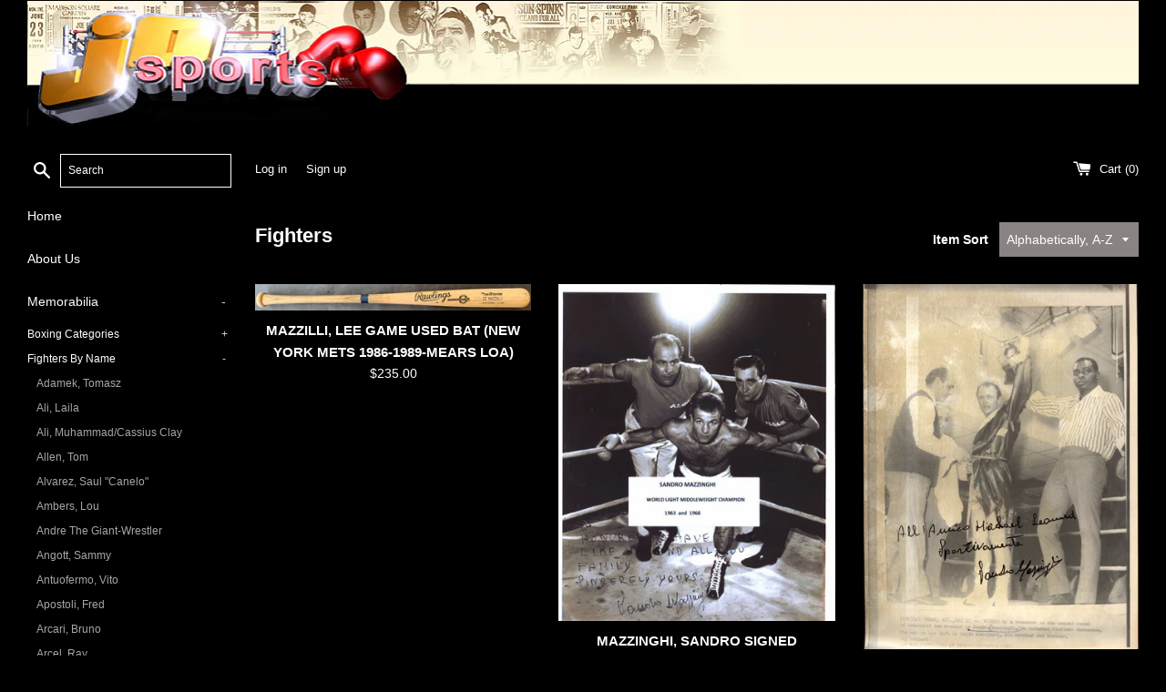

--- FILE ---
content_type: text/html; charset=utf-8
request_url: https://www.josportsinc.com/collections/fighters?totalpages=1566&page=1105
body_size: 30229
content:
<!doctype html>
<html class="supports-no-js" lang="en">
<head>
  <meta charset="utf-8">
  <meta http-equiv="X-UA-Compatible" content="IE=edge,chrome=1">
  <meta name="viewport" content="width=device-width,initial-scale=1">
  <meta name="theme-color" content="">
  <link rel="canonical" href="https://www.josportsinc.com/collections/fighters?page=1105">

  

  <title>
  Fighters &ndash; Page 1105 &ndash; JO Sports Inc. 
  </title>

  

  <!-- /snippets/social-meta-tags.liquid -->




<meta property="og:site_name" content="JO Sports Inc. ">
<meta property="og:url" content="https://www.josportsinc.com/collections/fighters?page=1105">
<meta property="og:title" content="Fighters">
<meta property="og:type" content="product.group">
<meta property="og:description" content="JO Sports Inc. ">

<meta property="og:image" content="http://www.josportsinc.com/cdn/shop/files/joslogo3_1200x1200.png?v=1613784369">
<meta property="og:image:secure_url" content="https://www.josportsinc.com/cdn/shop/files/joslogo3_1200x1200.png?v=1613784369">


<meta name="twitter:card" content="summary_large_image">
<meta name="twitter:title" content="Fighters">
<meta name="twitter:description" content="JO Sports Inc. ">


  <script>
    document.documentElement.className = document.documentElement.className.replace('supports-no-js', 'supports-js');

    var theme = {
      mapStrings: {
        addressError: "Error looking up that address",
        addressNoResults: "No results for that address",
        addressQueryLimit: "You have exceeded the Google API usage limit. Consider upgrading to a \u003ca href=\"https:\/\/developers.google.com\/maps\/premium\/usage-limits\"\u003ePremium Plan\u003c\/a\u003e.",
        authError: "There was a problem authenticating your Google Maps account."
      }
    }
  </script>

  <link href="//www.josportsinc.com/cdn/shop/t/2/assets/theme.scss.css?v=116544788311889947341759259880" rel="stylesheet" type="text/css" media="all" />

  <script>window.performance && window.performance.mark && window.performance.mark('shopify.content_for_header.start');</script><meta id="shopify-digital-wallet" name="shopify-digital-wallet" content="/46957330588/digital_wallets/dialog">
<meta name="shopify-checkout-api-token" content="d43a6b98394dd8c0a343d0a4e758e089">
<meta id="in-context-paypal-metadata" data-shop-id="46957330588" data-venmo-supported="false" data-environment="production" data-locale="en_US" data-paypal-v4="true" data-currency="USD">
<link rel="alternate" type="application/atom+xml" title="Feed" href="/collections/fighters.atom" />
<link rel="prev" href="/collections/fighters?page=1104">
<link rel="next" href="/collections/fighters?page=1106">
<link rel="alternate" type="application/json+oembed" href="https://www.josportsinc.com/collections/fighters.oembed?page=1105">
<script async="async" src="/checkouts/internal/preloads.js?locale=en-US"></script>
<link rel="preconnect" href="https://shop.app" crossorigin="anonymous">
<script async="async" src="https://shop.app/checkouts/internal/preloads.js?locale=en-US&shop_id=46957330588" crossorigin="anonymous"></script>
<script id="apple-pay-shop-capabilities" type="application/json">{"shopId":46957330588,"countryCode":"US","currencyCode":"USD","merchantCapabilities":["supports3DS"],"merchantId":"gid:\/\/shopify\/Shop\/46957330588","merchantName":"JO Sports Inc. ","requiredBillingContactFields":["postalAddress","email"],"requiredShippingContactFields":["postalAddress","email"],"shippingType":"shipping","supportedNetworks":["visa","masterCard","amex","discover","elo","jcb"],"total":{"type":"pending","label":"JO Sports Inc. ","amount":"1.00"},"shopifyPaymentsEnabled":true,"supportsSubscriptions":true}</script>
<script id="shopify-features" type="application/json">{"accessToken":"d43a6b98394dd8c0a343d0a4e758e089","betas":["rich-media-storefront-analytics"],"domain":"www.josportsinc.com","predictiveSearch":true,"shopId":46957330588,"locale":"en"}</script>
<script>var Shopify = Shopify || {};
Shopify.shop = "jo-sports-inc.myshopify.com";
Shopify.locale = "en";
Shopify.currency = {"active":"USD","rate":"1.0"};
Shopify.country = "US";
Shopify.theme = {"name":"Simple","id":109768900764,"schema_name":"Simple","schema_version":"12.0.2","theme_store_id":578,"role":"main"};
Shopify.theme.handle = "null";
Shopify.theme.style = {"id":null,"handle":null};
Shopify.cdnHost = "www.josportsinc.com/cdn";
Shopify.routes = Shopify.routes || {};
Shopify.routes.root = "/";</script>
<script type="module">!function(o){(o.Shopify=o.Shopify||{}).modules=!0}(window);</script>
<script>!function(o){function n(){var o=[];function n(){o.push(Array.prototype.slice.apply(arguments))}return n.q=o,n}var t=o.Shopify=o.Shopify||{};t.loadFeatures=n(),t.autoloadFeatures=n()}(window);</script>
<script>
  window.ShopifyPay = window.ShopifyPay || {};
  window.ShopifyPay.apiHost = "shop.app\/pay";
  window.ShopifyPay.redirectState = null;
</script>
<script id="shop-js-analytics" type="application/json">{"pageType":"collection"}</script>
<script defer="defer" async type="module" src="//www.josportsinc.com/cdn/shopifycloud/shop-js/modules/v2/client.init-shop-cart-sync_CG-L-Qzi.en.esm.js"></script>
<script defer="defer" async type="module" src="//www.josportsinc.com/cdn/shopifycloud/shop-js/modules/v2/chunk.common_B8yXDTDb.esm.js"></script>
<script type="module">
  await import("//www.josportsinc.com/cdn/shopifycloud/shop-js/modules/v2/client.init-shop-cart-sync_CG-L-Qzi.en.esm.js");
await import("//www.josportsinc.com/cdn/shopifycloud/shop-js/modules/v2/chunk.common_B8yXDTDb.esm.js");

  window.Shopify.SignInWithShop?.initShopCartSync?.({"fedCMEnabled":true,"windoidEnabled":true});

</script>
<script>
  window.Shopify = window.Shopify || {};
  if (!window.Shopify.featureAssets) window.Shopify.featureAssets = {};
  window.Shopify.featureAssets['shop-js'] = {"shop-cart-sync":["modules/v2/client.shop-cart-sync_C7TtgCZT.en.esm.js","modules/v2/chunk.common_B8yXDTDb.esm.js"],"shop-button":["modules/v2/client.shop-button_aOcg-RjH.en.esm.js","modules/v2/chunk.common_B8yXDTDb.esm.js"],"init-shop-email-lookup-coordinator":["modules/v2/client.init-shop-email-lookup-coordinator_D-37GF_a.en.esm.js","modules/v2/chunk.common_B8yXDTDb.esm.js"],"init-fed-cm":["modules/v2/client.init-fed-cm_DGh7x7ZX.en.esm.js","modules/v2/chunk.common_B8yXDTDb.esm.js"],"init-windoid":["modules/v2/client.init-windoid_C5PxDKWE.en.esm.js","modules/v2/chunk.common_B8yXDTDb.esm.js"],"shop-toast-manager":["modules/v2/client.shop-toast-manager_BmSBWum3.en.esm.js","modules/v2/chunk.common_B8yXDTDb.esm.js"],"shop-cash-offers":["modules/v2/client.shop-cash-offers_DkchToOx.en.esm.js","modules/v2/chunk.common_B8yXDTDb.esm.js","modules/v2/chunk.modal_dvVUSHam.esm.js"],"init-shop-cart-sync":["modules/v2/client.init-shop-cart-sync_CG-L-Qzi.en.esm.js","modules/v2/chunk.common_B8yXDTDb.esm.js"],"avatar":["modules/v2/client.avatar_BTnouDA3.en.esm.js"],"shop-login-button":["modules/v2/client.shop-login-button_DrVPCwAQ.en.esm.js","modules/v2/chunk.common_B8yXDTDb.esm.js","modules/v2/chunk.modal_dvVUSHam.esm.js"],"pay-button":["modules/v2/client.pay-button_Cw45D1uM.en.esm.js","modules/v2/chunk.common_B8yXDTDb.esm.js"],"init-customer-accounts":["modules/v2/client.init-customer-accounts_BNYsaOzg.en.esm.js","modules/v2/client.shop-login-button_DrVPCwAQ.en.esm.js","modules/v2/chunk.common_B8yXDTDb.esm.js","modules/v2/chunk.modal_dvVUSHam.esm.js"],"checkout-modal":["modules/v2/client.checkout-modal_NoX7b1qq.en.esm.js","modules/v2/chunk.common_B8yXDTDb.esm.js","modules/v2/chunk.modal_dvVUSHam.esm.js"],"init-customer-accounts-sign-up":["modules/v2/client.init-customer-accounts-sign-up_pIEGEpjr.en.esm.js","modules/v2/client.shop-login-button_DrVPCwAQ.en.esm.js","modules/v2/chunk.common_B8yXDTDb.esm.js","modules/v2/chunk.modal_dvVUSHam.esm.js"],"init-shop-for-new-customer-accounts":["modules/v2/client.init-shop-for-new-customer-accounts_BIu2e6le.en.esm.js","modules/v2/client.shop-login-button_DrVPCwAQ.en.esm.js","modules/v2/chunk.common_B8yXDTDb.esm.js","modules/v2/chunk.modal_dvVUSHam.esm.js"],"shop-follow-button":["modules/v2/client.shop-follow-button_B6YY9G4U.en.esm.js","modules/v2/chunk.common_B8yXDTDb.esm.js","modules/v2/chunk.modal_dvVUSHam.esm.js"],"lead-capture":["modules/v2/client.lead-capture_o2hOda6W.en.esm.js","modules/v2/chunk.common_B8yXDTDb.esm.js","modules/v2/chunk.modal_dvVUSHam.esm.js"],"shop-login":["modules/v2/client.shop-login_DA8-MZ-E.en.esm.js","modules/v2/chunk.common_B8yXDTDb.esm.js","modules/v2/chunk.modal_dvVUSHam.esm.js"],"payment-terms":["modules/v2/client.payment-terms_BFsudFhJ.en.esm.js","modules/v2/chunk.common_B8yXDTDb.esm.js","modules/v2/chunk.modal_dvVUSHam.esm.js"]};
</script>
<script id="__st">var __st={"a":46957330588,"offset":-18000,"reqid":"66480661-8f6e-4161-ab0e-6b5510883a48-1767989773","pageurl":"www.josportsinc.com\/collections\/fighters?totalpages=1566\u0026page=1105","u":"63f84107c4e9","p":"collection","rtyp":"collection","rid":217410273436};</script>
<script>window.ShopifyPaypalV4VisibilityTracking = true;</script>
<script id="captcha-bootstrap">!function(){'use strict';const t='contact',e='account',n='new_comment',o=[[t,t],['blogs',n],['comments',n],[t,'customer']],c=[[e,'customer_login'],[e,'guest_login'],[e,'recover_customer_password'],[e,'create_customer']],r=t=>t.map((([t,e])=>`form[action*='/${t}']:not([data-nocaptcha='true']) input[name='form_type'][value='${e}']`)).join(','),a=t=>()=>t?[...document.querySelectorAll(t)].map((t=>t.form)):[];function s(){const t=[...o],e=r(t);return a(e)}const i='password',u='form_key',d=['recaptcha-v3-token','g-recaptcha-response','h-captcha-response',i],f=()=>{try{return window.sessionStorage}catch{return}},m='__shopify_v',_=t=>t.elements[u];function p(t,e,n=!1){try{const o=window.sessionStorage,c=JSON.parse(o.getItem(e)),{data:r}=function(t){const{data:e,action:n}=t;return t[m]||n?{data:e,action:n}:{data:t,action:n}}(c);for(const[e,n]of Object.entries(r))t.elements[e]&&(t.elements[e].value=n);n&&o.removeItem(e)}catch(o){console.error('form repopulation failed',{error:o})}}const l='form_type',E='cptcha';function T(t){t.dataset[E]=!0}const w=window,h=w.document,L='Shopify',v='ce_forms',y='captcha';let A=!1;((t,e)=>{const n=(g='f06e6c50-85a8-45c8-87d0-21a2b65856fe',I='https://cdn.shopify.com/shopifycloud/storefront-forms-hcaptcha/ce_storefront_forms_captcha_hcaptcha.v1.5.2.iife.js',D={infoText:'Protected by hCaptcha',privacyText:'Privacy',termsText:'Terms'},(t,e,n)=>{const o=w[L][v],c=o.bindForm;if(c)return c(t,g,e,D).then(n);var r;o.q.push([[t,g,e,D],n]),r=I,A||(h.body.append(Object.assign(h.createElement('script'),{id:'captcha-provider',async:!0,src:r})),A=!0)});var g,I,D;w[L]=w[L]||{},w[L][v]=w[L][v]||{},w[L][v].q=[],w[L][y]=w[L][y]||{},w[L][y].protect=function(t,e){n(t,void 0,e),T(t)},Object.freeze(w[L][y]),function(t,e,n,w,h,L){const[v,y,A,g]=function(t,e,n){const i=e?o:[],u=t?c:[],d=[...i,...u],f=r(d),m=r(i),_=r(d.filter((([t,e])=>n.includes(e))));return[a(f),a(m),a(_),s()]}(w,h,L),I=t=>{const e=t.target;return e instanceof HTMLFormElement?e:e&&e.form},D=t=>v().includes(t);t.addEventListener('submit',(t=>{const e=I(t);if(!e)return;const n=D(e)&&!e.dataset.hcaptchaBound&&!e.dataset.recaptchaBound,o=_(e),c=g().includes(e)&&(!o||!o.value);(n||c)&&t.preventDefault(),c&&!n&&(function(t){try{if(!f())return;!function(t){const e=f();if(!e)return;const n=_(t);if(!n)return;const o=n.value;o&&e.removeItem(o)}(t);const e=Array.from(Array(32),(()=>Math.random().toString(36)[2])).join('');!function(t,e){_(t)||t.append(Object.assign(document.createElement('input'),{type:'hidden',name:u})),t.elements[u].value=e}(t,e),function(t,e){const n=f();if(!n)return;const o=[...t.querySelectorAll(`input[type='${i}']`)].map((({name:t})=>t)),c=[...d,...o],r={};for(const[a,s]of new FormData(t).entries())c.includes(a)||(r[a]=s);n.setItem(e,JSON.stringify({[m]:1,action:t.action,data:r}))}(t,e)}catch(e){console.error('failed to persist form',e)}}(e),e.submit())}));const S=(t,e)=>{t&&!t.dataset[E]&&(n(t,e.some((e=>e===t))),T(t))};for(const o of['focusin','change'])t.addEventListener(o,(t=>{const e=I(t);D(e)&&S(e,y())}));const B=e.get('form_key'),M=e.get(l),P=B&&M;t.addEventListener('DOMContentLoaded',(()=>{const t=y();if(P)for(const e of t)e.elements[l].value===M&&p(e,B);[...new Set([...A(),...v().filter((t=>'true'===t.dataset.shopifyCaptcha))])].forEach((e=>S(e,t)))}))}(h,new URLSearchParams(w.location.search),n,t,e,['guest_login'])})(!0,!0)}();</script>
<script integrity="sha256-4kQ18oKyAcykRKYeNunJcIwy7WH5gtpwJnB7kiuLZ1E=" data-source-attribution="shopify.loadfeatures" defer="defer" src="//www.josportsinc.com/cdn/shopifycloud/storefront/assets/storefront/load_feature-a0a9edcb.js" crossorigin="anonymous"></script>
<script crossorigin="anonymous" defer="defer" src="//www.josportsinc.com/cdn/shopifycloud/storefront/assets/shopify_pay/storefront-65b4c6d7.js?v=20250812"></script>
<script data-source-attribution="shopify.dynamic_checkout.dynamic.init">var Shopify=Shopify||{};Shopify.PaymentButton=Shopify.PaymentButton||{isStorefrontPortableWallets:!0,init:function(){window.Shopify.PaymentButton.init=function(){};var t=document.createElement("script");t.src="https://www.josportsinc.com/cdn/shopifycloud/portable-wallets/latest/portable-wallets.en.js",t.type="module",document.head.appendChild(t)}};
</script>
<script data-source-attribution="shopify.dynamic_checkout.buyer_consent">
  function portableWalletsHideBuyerConsent(e){var t=document.getElementById("shopify-buyer-consent"),n=document.getElementById("shopify-subscription-policy-button");t&&n&&(t.classList.add("hidden"),t.setAttribute("aria-hidden","true"),n.removeEventListener("click",e))}function portableWalletsShowBuyerConsent(e){var t=document.getElementById("shopify-buyer-consent"),n=document.getElementById("shopify-subscription-policy-button");t&&n&&(t.classList.remove("hidden"),t.removeAttribute("aria-hidden"),n.addEventListener("click",e))}window.Shopify?.PaymentButton&&(window.Shopify.PaymentButton.hideBuyerConsent=portableWalletsHideBuyerConsent,window.Shopify.PaymentButton.showBuyerConsent=portableWalletsShowBuyerConsent);
</script>
<script data-source-attribution="shopify.dynamic_checkout.cart.bootstrap">document.addEventListener("DOMContentLoaded",(function(){function t(){return document.querySelector("shopify-accelerated-checkout-cart, shopify-accelerated-checkout")}if(t())Shopify.PaymentButton.init();else{new MutationObserver((function(e,n){t()&&(Shopify.PaymentButton.init(),n.disconnect())})).observe(document.body,{childList:!0,subtree:!0})}}));
</script>
<link id="shopify-accelerated-checkout-styles" rel="stylesheet" media="screen" href="https://www.josportsinc.com/cdn/shopifycloud/portable-wallets/latest/accelerated-checkout-backwards-compat.css" crossorigin="anonymous">
<style id="shopify-accelerated-checkout-cart">
        #shopify-buyer-consent {
  margin-top: 1em;
  display: inline-block;
  width: 100%;
}

#shopify-buyer-consent.hidden {
  display: none;
}

#shopify-subscription-policy-button {
  background: none;
  border: none;
  padding: 0;
  text-decoration: underline;
  font-size: inherit;
  cursor: pointer;
}

#shopify-subscription-policy-button::before {
  box-shadow: none;
}

      </style>

<script>window.performance && window.performance.mark && window.performance.mark('shopify.content_for_header.end');</script>

  <script src="//www.josportsinc.com/cdn/shop/t/2/assets/jquery-1.11.0.min.js?v=32460426840832490021598982217" type="text/javascript"></script>
  <script src="//www.josportsinc.com/cdn/shop/t/2/assets/modernizr.min.js?v=44044439420609591321598982218" type="text/javascript"></script>

  <script src="//www.josportsinc.com/cdn/shop/t/2/assets/lazysizes.min.js?v=155223123402716617051598982217" async="async"></script>

  
<link href="https://monorail-edge.shopifysvc.com" rel="dns-prefetch">
<script>(function(){if ("sendBeacon" in navigator && "performance" in window) {try {var session_token_from_headers = performance.getEntriesByType('navigation')[0].serverTiming.find(x => x.name == '_s').description;} catch {var session_token_from_headers = undefined;}var session_cookie_matches = document.cookie.match(/_shopify_s=([^;]*)/);var session_token_from_cookie = session_cookie_matches && session_cookie_matches.length === 2 ? session_cookie_matches[1] : "";var session_token = session_token_from_headers || session_token_from_cookie || "";function handle_abandonment_event(e) {var entries = performance.getEntries().filter(function(entry) {return /monorail-edge.shopifysvc.com/.test(entry.name);});if (!window.abandonment_tracked && entries.length === 0) {window.abandonment_tracked = true;var currentMs = Date.now();var navigation_start = performance.timing.navigationStart;var payload = {shop_id: 46957330588,url: window.location.href,navigation_start,duration: currentMs - navigation_start,session_token,page_type: "collection"};window.navigator.sendBeacon("https://monorail-edge.shopifysvc.com/v1/produce", JSON.stringify({schema_id: "online_store_buyer_site_abandonment/1.1",payload: payload,metadata: {event_created_at_ms: currentMs,event_sent_at_ms: currentMs}}));}}window.addEventListener('pagehide', handle_abandonment_event);}}());</script>
<script id="web-pixels-manager-setup">(function e(e,d,r,n,o){if(void 0===o&&(o={}),!Boolean(null===(a=null===(i=window.Shopify)||void 0===i?void 0:i.analytics)||void 0===a?void 0:a.replayQueue)){var i,a;window.Shopify=window.Shopify||{};var t=window.Shopify;t.analytics=t.analytics||{};var s=t.analytics;s.replayQueue=[],s.publish=function(e,d,r){return s.replayQueue.push([e,d,r]),!0};try{self.performance.mark("wpm:start")}catch(e){}var l=function(){var e={modern:/Edge?\/(1{2}[4-9]|1[2-9]\d|[2-9]\d{2}|\d{4,})\.\d+(\.\d+|)|Firefox\/(1{2}[4-9]|1[2-9]\d|[2-9]\d{2}|\d{4,})\.\d+(\.\d+|)|Chrom(ium|e)\/(9{2}|\d{3,})\.\d+(\.\d+|)|(Maci|X1{2}).+ Version\/(15\.\d+|(1[6-9]|[2-9]\d|\d{3,})\.\d+)([,.]\d+|)( \(\w+\)|)( Mobile\/\w+|) Safari\/|Chrome.+OPR\/(9{2}|\d{3,})\.\d+\.\d+|(CPU[ +]OS|iPhone[ +]OS|CPU[ +]iPhone|CPU IPhone OS|CPU iPad OS)[ +]+(15[._]\d+|(1[6-9]|[2-9]\d|\d{3,})[._]\d+)([._]\d+|)|Android:?[ /-](13[3-9]|1[4-9]\d|[2-9]\d{2}|\d{4,})(\.\d+|)(\.\d+|)|Android.+Firefox\/(13[5-9]|1[4-9]\d|[2-9]\d{2}|\d{4,})\.\d+(\.\d+|)|Android.+Chrom(ium|e)\/(13[3-9]|1[4-9]\d|[2-9]\d{2}|\d{4,})\.\d+(\.\d+|)|SamsungBrowser\/([2-9]\d|\d{3,})\.\d+/,legacy:/Edge?\/(1[6-9]|[2-9]\d|\d{3,})\.\d+(\.\d+|)|Firefox\/(5[4-9]|[6-9]\d|\d{3,})\.\d+(\.\d+|)|Chrom(ium|e)\/(5[1-9]|[6-9]\d|\d{3,})\.\d+(\.\d+|)([\d.]+$|.*Safari\/(?![\d.]+ Edge\/[\d.]+$))|(Maci|X1{2}).+ Version\/(10\.\d+|(1[1-9]|[2-9]\d|\d{3,})\.\d+)([,.]\d+|)( \(\w+\)|)( Mobile\/\w+|) Safari\/|Chrome.+OPR\/(3[89]|[4-9]\d|\d{3,})\.\d+\.\d+|(CPU[ +]OS|iPhone[ +]OS|CPU[ +]iPhone|CPU IPhone OS|CPU iPad OS)[ +]+(10[._]\d+|(1[1-9]|[2-9]\d|\d{3,})[._]\d+)([._]\d+|)|Android:?[ /-](13[3-9]|1[4-9]\d|[2-9]\d{2}|\d{4,})(\.\d+|)(\.\d+|)|Mobile Safari.+OPR\/([89]\d|\d{3,})\.\d+\.\d+|Android.+Firefox\/(13[5-9]|1[4-9]\d|[2-9]\d{2}|\d{4,})\.\d+(\.\d+|)|Android.+Chrom(ium|e)\/(13[3-9]|1[4-9]\d|[2-9]\d{2}|\d{4,})\.\d+(\.\d+|)|Android.+(UC? ?Browser|UCWEB|U3)[ /]?(15\.([5-9]|\d{2,})|(1[6-9]|[2-9]\d|\d{3,})\.\d+)\.\d+|SamsungBrowser\/(5\.\d+|([6-9]|\d{2,})\.\d+)|Android.+MQ{2}Browser\/(14(\.(9|\d{2,})|)|(1[5-9]|[2-9]\d|\d{3,})(\.\d+|))(\.\d+|)|K[Aa][Ii]OS\/(3\.\d+|([4-9]|\d{2,})\.\d+)(\.\d+|)/},d=e.modern,r=e.legacy,n=navigator.userAgent;return n.match(d)?"modern":n.match(r)?"legacy":"unknown"}(),u="modern"===l?"modern":"legacy",c=(null!=n?n:{modern:"",legacy:""})[u],f=function(e){return[e.baseUrl,"/wpm","/b",e.hashVersion,"modern"===e.buildTarget?"m":"l",".js"].join("")}({baseUrl:d,hashVersion:r,buildTarget:u}),m=function(e){var d=e.version,r=e.bundleTarget,n=e.surface,o=e.pageUrl,i=e.monorailEndpoint;return{emit:function(e){var a=e.status,t=e.errorMsg,s=(new Date).getTime(),l=JSON.stringify({metadata:{event_sent_at_ms:s},events:[{schema_id:"web_pixels_manager_load/3.1",payload:{version:d,bundle_target:r,page_url:o,status:a,surface:n,error_msg:t},metadata:{event_created_at_ms:s}}]});if(!i)return console&&console.warn&&console.warn("[Web Pixels Manager] No Monorail endpoint provided, skipping logging."),!1;try{return self.navigator.sendBeacon.bind(self.navigator)(i,l)}catch(e){}var u=new XMLHttpRequest;try{return u.open("POST",i,!0),u.setRequestHeader("Content-Type","text/plain"),u.send(l),!0}catch(e){return console&&console.warn&&console.warn("[Web Pixels Manager] Got an unhandled error while logging to Monorail."),!1}}}}({version:r,bundleTarget:l,surface:e.surface,pageUrl:self.location.href,monorailEndpoint:e.monorailEndpoint});try{o.browserTarget=l,function(e){var d=e.src,r=e.async,n=void 0===r||r,o=e.onload,i=e.onerror,a=e.sri,t=e.scriptDataAttributes,s=void 0===t?{}:t,l=document.createElement("script"),u=document.querySelector("head"),c=document.querySelector("body");if(l.async=n,l.src=d,a&&(l.integrity=a,l.crossOrigin="anonymous"),s)for(var f in s)if(Object.prototype.hasOwnProperty.call(s,f))try{l.dataset[f]=s[f]}catch(e){}if(o&&l.addEventListener("load",o),i&&l.addEventListener("error",i),u)u.appendChild(l);else{if(!c)throw new Error("Did not find a head or body element to append the script");c.appendChild(l)}}({src:f,async:!0,onload:function(){if(!function(){var e,d;return Boolean(null===(d=null===(e=window.Shopify)||void 0===e?void 0:e.analytics)||void 0===d?void 0:d.initialized)}()){var d=window.webPixelsManager.init(e)||void 0;if(d){var r=window.Shopify.analytics;r.replayQueue.forEach((function(e){var r=e[0],n=e[1],o=e[2];d.publishCustomEvent(r,n,o)})),r.replayQueue=[],r.publish=d.publishCustomEvent,r.visitor=d.visitor,r.initialized=!0}}},onerror:function(){return m.emit({status:"failed",errorMsg:"".concat(f," has failed to load")})},sri:function(e){var d=/^sha384-[A-Za-z0-9+/=]+$/;return"string"==typeof e&&d.test(e)}(c)?c:"",scriptDataAttributes:o}),m.emit({status:"loading"})}catch(e){m.emit({status:"failed",errorMsg:(null==e?void 0:e.message)||"Unknown error"})}}})({shopId: 46957330588,storefrontBaseUrl: "https://www.josportsinc.com",extensionsBaseUrl: "https://extensions.shopifycdn.com/cdn/shopifycloud/web-pixels-manager",monorailEndpoint: "https://monorail-edge.shopifysvc.com/unstable/produce_batch",surface: "storefront-renderer",enabledBetaFlags: ["2dca8a86","a0d5f9d2"],webPixelsConfigList: [{"id":"shopify-app-pixel","configuration":"{}","eventPayloadVersion":"v1","runtimeContext":"STRICT","scriptVersion":"0450","apiClientId":"shopify-pixel","type":"APP","privacyPurposes":["ANALYTICS","MARKETING"]},{"id":"shopify-custom-pixel","eventPayloadVersion":"v1","runtimeContext":"LAX","scriptVersion":"0450","apiClientId":"shopify-pixel","type":"CUSTOM","privacyPurposes":["ANALYTICS","MARKETING"]}],isMerchantRequest: false,initData: {"shop":{"name":"JO Sports Inc. ","paymentSettings":{"currencyCode":"USD"},"myshopifyDomain":"jo-sports-inc.myshopify.com","countryCode":"US","storefrontUrl":"https:\/\/www.josportsinc.com"},"customer":null,"cart":null,"checkout":null,"productVariants":[],"purchasingCompany":null},},"https://www.josportsinc.com/cdn","7cecd0b6w90c54c6cpe92089d5m57a67346",{"modern":"","legacy":""},{"shopId":"46957330588","storefrontBaseUrl":"https:\/\/www.josportsinc.com","extensionBaseUrl":"https:\/\/extensions.shopifycdn.com\/cdn\/shopifycloud\/web-pixels-manager","surface":"storefront-renderer","enabledBetaFlags":"[\"2dca8a86\", \"a0d5f9d2\"]","isMerchantRequest":"false","hashVersion":"7cecd0b6w90c54c6cpe92089d5m57a67346","publish":"custom","events":"[[\"page_viewed\",{}],[\"collection_viewed\",{\"collection\":{\"id\":\"217410273436\",\"title\":\"Fighters\",\"productVariants\":[{\"price\":{\"amount\":235.0,\"currencyCode\":\"USD\"},\"product\":{\"title\":\"MAZZILLI, LEE GAME USED BAT (NEW YORK METS 1986-1989-MEARS LOA)\",\"vendor\":\"JoSportsInc\",\"id\":\"5606990545052\",\"untranslatedTitle\":\"MAZZILLI, LEE GAME USED BAT (NEW YORK METS 1986-1989-MEARS LOA)\",\"url\":\"\/products\/mazzilli-lee-game-used-bat-new-york-mets-1986-1989-mears-loa\",\"type\":\"Memorabilia\"},\"id\":\"35926133801116\",\"image\":{\"src\":\"\/\/www.josportsinc.com\/cdn\/shop\/products\/1570630271.jpg?v=1599667709\"},\"sku\":\"\",\"title\":\"Default Title\",\"untranslatedTitle\":\"Default Title\"},{\"price\":{\"amount\":85.0,\"currencyCode\":\"USD\"},\"product\":{\"title\":\"MAZZINGHI, SANDRO SIGNED PHOTOGRAPH\",\"vendor\":\"JoSportsInc\",\"id\":\"5602391589020\",\"untranslatedTitle\":\"MAZZINGHI, SANDRO SIGNED PHOTOGRAPH\",\"url\":\"\/products\/mazzinghi-sandro-signed-photograph\",\"type\":\"Memorabilia\"},\"id\":\"35911723843740\",\"image\":{\"src\":\"\/\/www.josportsinc.com\/cdn\/shop\/products\/1297985928.jpg?v=1599600266\"},\"sku\":\"\",\"title\":\"Default Title\",\"untranslatedTitle\":\"Default Title\"},{\"price\":{\"amount\":115.0,\"currencyCode\":\"USD\"},\"product\":{\"title\":\"MAZZINGHI, SANDRO SIGNED WIRE PHOTO\",\"vendor\":\"JoSportsInc\",\"id\":\"5603970711708\",\"untranslatedTitle\":\"MAZZINGHI, SANDRO SIGNED WIRE PHOTO\",\"url\":\"\/products\/mazzinghi-sandro-signed-wire-photo\",\"type\":\"Memorabilia\"},\"id\":\"35916471566492\",\"image\":{\"src\":\"\/\/www.josportsinc.com\/cdn\/shop\/products\/1364064584.jpg?v=1599625437\"},\"sku\":\"\",\"title\":\"Default Title\",\"untranslatedTitle\":\"Default Title\"},{\"price\":{\"amount\":235.0,\"currencyCode\":\"USD\"},\"product\":{\"title\":\"MAZZINGHI, SANDRO-KI SOO KIM STUBLESS TICKET (1968)\",\"vendor\":\"JoSportsInc\",\"id\":\"5602685911196\",\"untranslatedTitle\":\"MAZZINGHI, SANDRO-KI SOO KIM STUBLESS TICKET (1968)\",\"url\":\"\/products\/mazzinghi-sandro-ki-soo-kim-stubless-ticket-1968\",\"type\":\"Memorabilia\"},\"id\":\"35912615395484\",\"image\":{\"src\":\"\/\/www.josportsinc.com\/cdn\/shop\/products\/1391880846.jpg?v=1599605399\"},\"sku\":\"\",\"title\":\"Default Title\",\"untranslatedTitle\":\"Default Title\"},{\"price\":{\"amount\":235.0,\"currencyCode\":\"USD\"},\"product\":{\"title\":\"MAZZINGHI, SANDRO-KI SOO KIM STUBLESS TICKET (1968)\",\"vendor\":\"JO Sports Inc.\",\"id\":\"7735619387627\",\"untranslatedTitle\":\"MAZZINGHI, SANDRO-KI SOO KIM STUBLESS TICKET (1968)\",\"url\":\"\/products\/mazzinghi-sandro-ki-soo-kim-stubless-ticket-1969\",\"type\":\"Memorabilia\"},\"id\":\"42971660058859\",\"image\":{\"src\":\"\/\/www.josportsinc.com\/cdn\/shop\/products\/Mazzinghi-KimStubless1.jpg?v=1655920194\"},\"sku\":\"\",\"title\":\"Default Title\",\"untranslatedTitle\":\"Default Title\"},{\"price\":{\"amount\":1500.0,\"currencyCode\":\"USD\"},\"product\":{\"title\":\"MCAULIFFE JACK ANTIQUE PHOTOGRAPH (AS CHAMPION)\",\"vendor\":\"JoSportsInc\",\"id\":\"5603751854236\",\"untranslatedTitle\":\"MCAULIFFE JACK ANTIQUE PHOTOGRAPH (AS CHAMPION)\",\"url\":\"\/products\/mcauliffe-jack-antique-photograph-as-champion\",\"type\":\"Memorabilia\"},\"id\":\"35915726422172\",\"image\":{\"src\":\"\/\/www.josportsinc.com\/cdn\/shop\/products\/1355595127.jpg?v=1599621700\"},\"sku\":\"\",\"title\":\"Default Title\",\"untranslatedTitle\":\"Default Title\"},{\"price\":{\"amount\":325.0,\"currencyCode\":\"USD\"},\"product\":{\"title\":\"MCAULIFFE, JACK ANTIQUE PHOTO (1889)\",\"vendor\":\"JoSportsInc\",\"id\":\"5601361133724\",\"untranslatedTitle\":\"MCAULIFFE, JACK ANTIQUE PHOTO (1889)\",\"url\":\"\/products\/mcauliffe-jack-antique-photo-1889\",\"type\":\"Memorabilia\"},\"id\":\"35909275418780\",\"image\":{\"src\":\"\/\/www.josportsinc.com\/cdn\/shop\/products\/1300195671.jpg?v=1599589602\"},\"sku\":\"\",\"title\":\"Default Title\",\"untranslatedTitle\":\"Default Title\"},{\"price\":{\"amount\":1750.0,\"currencyCode\":\"USD\"},\"product\":{\"title\":\"MCAULIFFE, JACK APPEARANCE \u0026 EXHIBITION POSTER (1914)\",\"vendor\":\"JoSportsInc\",\"id\":\"5602055913628\",\"untranslatedTitle\":\"MCAULIFFE, JACK APPEARANCE \u0026 EXHIBITION POSTER (1914)\",\"url\":\"\/products\/mcauliffe-jack-appearance-exhibition-poster-1914\",\"type\":\"Memorabilia\"},\"id\":\"35910850838684\",\"image\":{\"src\":\"\/\/www.josportsinc.com\/cdn\/shop\/products\/1302565219.jpg?v=1599595664\"},\"sku\":\"\",\"title\":\"Default Title\",\"untranslatedTitle\":\"Default Title\"},{\"price\":{\"amount\":235.0,\"currencyCode\":\"USD\"},\"product\":{\"title\":\"MCAULIFFE, JACK THEATRE PROGRAM (THE KING OF THE TURF-1893)\",\"vendor\":\"JoSportsInc\",\"id\":\"5603810214044\",\"untranslatedTitle\":\"MCAULIFFE, JACK THEATRE PROGRAM (THE KING OF THE TURF-1893)\",\"url\":\"\/products\/mcauliffe-jack-theatre-program-the-king-of-the-turf-1893\",\"type\":\"Memorabilia\"},\"id\":\"35915954913436\",\"image\":{\"src\":\"\/\/www.josportsinc.com\/cdn\/shop\/products\/1360085891.jpg?v=1599622578\"},\"sku\":\"\",\"title\":\"Default Title\",\"untranslatedTitle\":\"Default Title\"},{\"price\":{\"amount\":2500.0,\"currencyCode\":\"USD\"},\"product\":{\"title\":\"MCAULIFFE, JACK-BILLY MYER FULL TICKET (1892)\",\"vendor\":\"JoSportsInc\",\"id\":\"5606167838876\",\"untranslatedTitle\":\"MCAULIFFE, JACK-BILLY MYER FULL TICKET (1892)\",\"url\":\"\/products\/mcauliffe-jack-billy-myer-full-ticket-1893\",\"type\":\"Memorabilia\"},\"id\":\"35923360317596\",\"image\":{\"src\":\"\/\/www.josportsinc.com\/cdn\/shop\/products\/1395760175.jpg?v=1599652365\"},\"sku\":\"\",\"title\":\"Default Title\",\"untranslatedTitle\":\"Default Title\"},{\"price\":{\"amount\":2500.0,\"currencyCode\":\"USD\"},\"product\":{\"title\":\"MCAULIFFE, JACK-BILLY MYER ON SITE FULL TICKET (1892-PSA\/DNA VG-EX 4))\",\"vendor\":\"JoSportsInc\",\"id\":\"5603227402396\",\"untranslatedTitle\":\"MCAULIFFE, JACK-BILLY MYER ON SITE FULL TICKET (1892-PSA\/DNA VG-EX 4))\",\"url\":\"\/products\/mcauliffe-jack-billy-myer-full-ticket-1892\",\"type\":\"Memorabilia\"},\"id\":\"35913953345692\",\"image\":{\"src\":\"\/\/www.josportsinc.com\/cdn\/shop\/files\/Myer-McAuliffeFTPSA1.jpg?v=1696188881\"},\"sku\":\"\",\"title\":\"Default Title\",\"untranslatedTitle\":\"Default Title\"},{\"price\":{\"amount\":235.0,\"currencyCode\":\"USD\"},\"product\":{\"title\":\"MCAULIFFE, JOE CABINET CARD\",\"vendor\":\"JoSportsInc\",\"id\":\"5603201548444\",\"untranslatedTitle\":\"MCAULIFFE, JOE CABINET CARD\",\"url\":\"\/products\/mcauliffe-joe-cabinet-card\",\"type\":\"Memorabilia\"},\"id\":\"35913891905692\",\"image\":{\"src\":\"\/\/www.josportsinc.com\/cdn\/shop\/products\/1522340180.jpg?v=1599613774\"},\"sku\":\"\",\"title\":\"Default Title\",\"untranslatedTitle\":\"Default Title\"}]}}]]"});</script><script>
  window.ShopifyAnalytics = window.ShopifyAnalytics || {};
  window.ShopifyAnalytics.meta = window.ShopifyAnalytics.meta || {};
  window.ShopifyAnalytics.meta.currency = 'USD';
  var meta = {"products":[{"id":5606990545052,"gid":"gid:\/\/shopify\/Product\/5606990545052","vendor":"JoSportsInc","type":"Memorabilia","handle":"mazzilli-lee-game-used-bat-new-york-mets-1986-1989-mears-loa","variants":[{"id":35926133801116,"price":23500,"name":"MAZZILLI, LEE GAME USED BAT (NEW YORK METS 1986-1989-MEARS LOA)","public_title":null,"sku":""}],"remote":false},{"id":5602391589020,"gid":"gid:\/\/shopify\/Product\/5602391589020","vendor":"JoSportsInc","type":"Memorabilia","handle":"mazzinghi-sandro-signed-photograph","variants":[{"id":35911723843740,"price":8500,"name":"MAZZINGHI, SANDRO SIGNED PHOTOGRAPH","public_title":null,"sku":""}],"remote":false},{"id":5603970711708,"gid":"gid:\/\/shopify\/Product\/5603970711708","vendor":"JoSportsInc","type":"Memorabilia","handle":"mazzinghi-sandro-signed-wire-photo","variants":[{"id":35916471566492,"price":11500,"name":"MAZZINGHI, SANDRO SIGNED WIRE PHOTO","public_title":null,"sku":""}],"remote":false},{"id":5602685911196,"gid":"gid:\/\/shopify\/Product\/5602685911196","vendor":"JoSportsInc","type":"Memorabilia","handle":"mazzinghi-sandro-ki-soo-kim-stubless-ticket-1968","variants":[{"id":35912615395484,"price":23500,"name":"MAZZINGHI, SANDRO-KI SOO KIM STUBLESS TICKET (1968)","public_title":null,"sku":""}],"remote":false},{"id":7735619387627,"gid":"gid:\/\/shopify\/Product\/7735619387627","vendor":"JO Sports Inc.","type":"Memorabilia","handle":"mazzinghi-sandro-ki-soo-kim-stubless-ticket-1969","variants":[{"id":42971660058859,"price":23500,"name":"MAZZINGHI, SANDRO-KI SOO KIM STUBLESS TICKET (1968)","public_title":null,"sku":""}],"remote":false},{"id":5603751854236,"gid":"gid:\/\/shopify\/Product\/5603751854236","vendor":"JoSportsInc","type":"Memorabilia","handle":"mcauliffe-jack-antique-photograph-as-champion","variants":[{"id":35915726422172,"price":150000,"name":"MCAULIFFE JACK ANTIQUE PHOTOGRAPH (AS CHAMPION)","public_title":null,"sku":""}],"remote":false},{"id":5601361133724,"gid":"gid:\/\/shopify\/Product\/5601361133724","vendor":"JoSportsInc","type":"Memorabilia","handle":"mcauliffe-jack-antique-photo-1889","variants":[{"id":35909275418780,"price":32500,"name":"MCAULIFFE, JACK ANTIQUE PHOTO (1889)","public_title":null,"sku":""}],"remote":false},{"id":5602055913628,"gid":"gid:\/\/shopify\/Product\/5602055913628","vendor":"JoSportsInc","type":"Memorabilia","handle":"mcauliffe-jack-appearance-exhibition-poster-1914","variants":[{"id":35910850838684,"price":175000,"name":"MCAULIFFE, JACK APPEARANCE \u0026 EXHIBITION POSTER (1914)","public_title":null,"sku":""}],"remote":false},{"id":5603810214044,"gid":"gid:\/\/shopify\/Product\/5603810214044","vendor":"JoSportsInc","type":"Memorabilia","handle":"mcauliffe-jack-theatre-program-the-king-of-the-turf-1893","variants":[{"id":35915954913436,"price":23500,"name":"MCAULIFFE, JACK THEATRE PROGRAM (THE KING OF THE TURF-1893)","public_title":null,"sku":""}],"remote":false},{"id":5606167838876,"gid":"gid:\/\/shopify\/Product\/5606167838876","vendor":"JoSportsInc","type":"Memorabilia","handle":"mcauliffe-jack-billy-myer-full-ticket-1893","variants":[{"id":35923360317596,"price":250000,"name":"MCAULIFFE, JACK-BILLY MYER FULL TICKET (1892)","public_title":null,"sku":""}],"remote":false},{"id":5603227402396,"gid":"gid:\/\/shopify\/Product\/5603227402396","vendor":"JoSportsInc","type":"Memorabilia","handle":"mcauliffe-jack-billy-myer-full-ticket-1892","variants":[{"id":35913953345692,"price":250000,"name":"MCAULIFFE, JACK-BILLY MYER ON SITE FULL TICKET (1892-PSA\/DNA VG-EX 4))","public_title":null,"sku":""}],"remote":false},{"id":5603201548444,"gid":"gid:\/\/shopify\/Product\/5603201548444","vendor":"JoSportsInc","type":"Memorabilia","handle":"mcauliffe-joe-cabinet-card","variants":[{"id":35913891905692,"price":23500,"name":"MCAULIFFE, JOE CABINET CARD","public_title":null,"sku":""}],"remote":false}],"page":{"pageType":"collection","resourceType":"collection","resourceId":217410273436,"requestId":"66480661-8f6e-4161-ab0e-6b5510883a48-1767989773"}};
  for (var attr in meta) {
    window.ShopifyAnalytics.meta[attr] = meta[attr];
  }
</script>
<script class="analytics">
  (function () {
    var customDocumentWrite = function(content) {
      var jquery = null;

      if (window.jQuery) {
        jquery = window.jQuery;
      } else if (window.Checkout && window.Checkout.$) {
        jquery = window.Checkout.$;
      }

      if (jquery) {
        jquery('body').append(content);
      }
    };

    var hasLoggedConversion = function(token) {
      if (token) {
        return document.cookie.indexOf('loggedConversion=' + token) !== -1;
      }
      return false;
    }

    var setCookieIfConversion = function(token) {
      if (token) {
        var twoMonthsFromNow = new Date(Date.now());
        twoMonthsFromNow.setMonth(twoMonthsFromNow.getMonth() + 2);

        document.cookie = 'loggedConversion=' + token + '; expires=' + twoMonthsFromNow;
      }
    }

    var trekkie = window.ShopifyAnalytics.lib = window.trekkie = window.trekkie || [];
    if (trekkie.integrations) {
      return;
    }
    trekkie.methods = [
      'identify',
      'page',
      'ready',
      'track',
      'trackForm',
      'trackLink'
    ];
    trekkie.factory = function(method) {
      return function() {
        var args = Array.prototype.slice.call(arguments);
        args.unshift(method);
        trekkie.push(args);
        return trekkie;
      };
    };
    for (var i = 0; i < trekkie.methods.length; i++) {
      var key = trekkie.methods[i];
      trekkie[key] = trekkie.factory(key);
    }
    trekkie.load = function(config) {
      trekkie.config = config || {};
      trekkie.config.initialDocumentCookie = document.cookie;
      var first = document.getElementsByTagName('script')[0];
      var script = document.createElement('script');
      script.type = 'text/javascript';
      script.onerror = function(e) {
        var scriptFallback = document.createElement('script');
        scriptFallback.type = 'text/javascript';
        scriptFallback.onerror = function(error) {
                var Monorail = {
      produce: function produce(monorailDomain, schemaId, payload) {
        var currentMs = new Date().getTime();
        var event = {
          schema_id: schemaId,
          payload: payload,
          metadata: {
            event_created_at_ms: currentMs,
            event_sent_at_ms: currentMs
          }
        };
        return Monorail.sendRequest("https://" + monorailDomain + "/v1/produce", JSON.stringify(event));
      },
      sendRequest: function sendRequest(endpointUrl, payload) {
        // Try the sendBeacon API
        if (window && window.navigator && typeof window.navigator.sendBeacon === 'function' && typeof window.Blob === 'function' && !Monorail.isIos12()) {
          var blobData = new window.Blob([payload], {
            type: 'text/plain'
          });

          if (window.navigator.sendBeacon(endpointUrl, blobData)) {
            return true;
          } // sendBeacon was not successful

        } // XHR beacon

        var xhr = new XMLHttpRequest();

        try {
          xhr.open('POST', endpointUrl);
          xhr.setRequestHeader('Content-Type', 'text/plain');
          xhr.send(payload);
        } catch (e) {
          console.log(e);
        }

        return false;
      },
      isIos12: function isIos12() {
        return window.navigator.userAgent.lastIndexOf('iPhone; CPU iPhone OS 12_') !== -1 || window.navigator.userAgent.lastIndexOf('iPad; CPU OS 12_') !== -1;
      }
    };
    Monorail.produce('monorail-edge.shopifysvc.com',
      'trekkie_storefront_load_errors/1.1',
      {shop_id: 46957330588,
      theme_id: 109768900764,
      app_name: "storefront",
      context_url: window.location.href,
      source_url: "//www.josportsinc.com/cdn/s/trekkie.storefront.05c509f133afcfb9f2a8aef7ef881fd109f9b92e.min.js"});

        };
        scriptFallback.async = true;
        scriptFallback.src = '//www.josportsinc.com/cdn/s/trekkie.storefront.05c509f133afcfb9f2a8aef7ef881fd109f9b92e.min.js';
        first.parentNode.insertBefore(scriptFallback, first);
      };
      script.async = true;
      script.src = '//www.josportsinc.com/cdn/s/trekkie.storefront.05c509f133afcfb9f2a8aef7ef881fd109f9b92e.min.js';
      first.parentNode.insertBefore(script, first);
    };
    trekkie.load(
      {"Trekkie":{"appName":"storefront","development":false,"defaultAttributes":{"shopId":46957330588,"isMerchantRequest":null,"themeId":109768900764,"themeCityHash":"7590509174435197015","contentLanguage":"en","currency":"USD","eventMetadataId":"9ce8b97f-24d6-4e0e-b2d0-453fa5b1e8f2"},"isServerSideCookieWritingEnabled":true,"monorailRegion":"shop_domain","enabledBetaFlags":["65f19447"]},"Session Attribution":{},"S2S":{"facebookCapiEnabled":false,"source":"trekkie-storefront-renderer","apiClientId":580111}}
    );

    var loaded = false;
    trekkie.ready(function() {
      if (loaded) return;
      loaded = true;

      window.ShopifyAnalytics.lib = window.trekkie;

      var originalDocumentWrite = document.write;
      document.write = customDocumentWrite;
      try { window.ShopifyAnalytics.merchantGoogleAnalytics.call(this); } catch(error) {};
      document.write = originalDocumentWrite;

      window.ShopifyAnalytics.lib.page(null,{"pageType":"collection","resourceType":"collection","resourceId":217410273436,"requestId":"66480661-8f6e-4161-ab0e-6b5510883a48-1767989773","shopifyEmitted":true});

      var match = window.location.pathname.match(/checkouts\/(.+)\/(thank_you|post_purchase)/)
      var token = match? match[1]: undefined;
      if (!hasLoggedConversion(token)) {
        setCookieIfConversion(token);
        window.ShopifyAnalytics.lib.track("Viewed Product Category",{"currency":"USD","category":"Collection: fighters","collectionName":"fighters","collectionId":217410273436,"nonInteraction":true},undefined,undefined,{"shopifyEmitted":true});
      }
    });


        var eventsListenerScript = document.createElement('script');
        eventsListenerScript.async = true;
        eventsListenerScript.src = "//www.josportsinc.com/cdn/shopifycloud/storefront/assets/shop_events_listener-3da45d37.js";
        document.getElementsByTagName('head')[0].appendChild(eventsListenerScript);

})();</script>
<script
  defer
  src="https://www.josportsinc.com/cdn/shopifycloud/perf-kit/shopify-perf-kit-3.0.3.min.js"
  data-application="storefront-renderer"
  data-shop-id="46957330588"
  data-render-region="gcp-us-central1"
  data-page-type="collection"
  data-theme-instance-id="109768900764"
  data-theme-name="Simple"
  data-theme-version="12.0.2"
  data-monorail-region="shop_domain"
  data-resource-timing-sampling-rate="10"
  data-shs="true"
  data-shs-beacon="true"
  data-shs-export-with-fetch="true"
  data-shs-logs-sample-rate="1"
  data-shs-beacon-endpoint="https://www.josportsinc.com/api/collect"
></script>
</head>

<body id="fighters" class="template-collection">

  <!----<a class="in-page-link visually-hidden skip-link" href="#MainContent">Skip to content</a>-->

  <div id="shopify-section-header" class="shopify-section">

  <style>
    .site-header__logo {
      xwidth: 250px;
    }
    #HeaderLogoWrapper {
      xmax-width: 250px !important;
      xwidth: 1222px !important;
    }
  </style>
  <div class="page-border"></div>


<div class="site-wrapper">
  
  <hr class="small--hide hr--border">

  <header class="site-header grid medium-up--grid--table" role="banner">
    <div class="grid__item small--text-center">
      <div itemscope itemtype="http://schema.org/Organization">
        

          <div id="HeaderLogoWrapper" class="supports-js">
            <a href="/" itemprop="url" style="padding-top:11.292962356792145%; display: block;">
              <img id="HeaderLogo"
                   class="lazyload"
                   src="//www.josportsinc.com/cdn/shop/files/joslogo3_150x150.png?v=1613784369"
                   data-src="//www.josportsinc.com/cdn/shop/files/joslogo3_{width}x.png?v=1613784369"
                   data-widths="[180, 360, 540, 720, 900, 1080, 1296, 1512, 1728, 2048]"
                   data-aspectratio=""
                   data-sizes="auto"
                   alt="JO Sports Inc. "
                   itemprop="logo">
            </a>
          </div>
          <noscript>
            
            <a href="/" itemprop="url">
              <img class="site-header__logo" src="//www.josportsinc.com/cdn/shop/files/joslogo3_250x.png?v=1613784369"
              srcset="//www.josportsinc.com/cdn/shop/files/joslogo3_250x.png?v=1613784369 1x, //www.josportsinc.com/cdn/shop/files/joslogo3_250x@2x.png?v=1613784369 2x"
              alt="JO Sports Inc. "
              itemprop="logo">
            </a>
          </noscript>
          
        
      </div>
    </div>
    
  </header>
  
<br>
  
  <div class="top-bar grid">

    <div class="grid__item medium-up--one-fifth small--one-half">
      <div class="top-bar__search">
        <a href="/search" class="medium-up--hide">
          <svg aria-hidden="true" focusable="false" role="presentation" class="icon icon-search" viewBox="0 0 20 20"><path fill="#444" d="M18.64 17.02l-5.31-5.31c.81-1.08 1.26-2.43 1.26-3.87C14.5 4.06 11.44 1 7.75 1S1 4.06 1 7.75s3.06 6.75 6.75 6.75c1.44 0 2.79-.45 3.87-1.26l5.31 5.31c.45.45 1.26.54 1.71.09.45-.36.45-1.17 0-1.62zM3.25 7.75c0-2.52 1.98-4.5 4.5-4.5s4.5 1.98 4.5 4.5-1.98 4.5-4.5 4.5-4.5-1.98-4.5-4.5z"/></svg>
        </a>
        <form action="/search" method="get" class="search-bar small--hide" role="search">
          
          <button type="submit" class="search-bar__submit">
            <svg aria-hidden="true" focusable="false" role="presentation" class="icon icon-search" viewBox="0 0 20 20"><path fill="#444" d="M18.64 17.02l-5.31-5.31c.81-1.08 1.26-2.43 1.26-3.87C14.5 4.06 11.44 1 7.75 1S1 4.06 1 7.75s3.06 6.75 6.75 6.75c1.44 0 2.79-.45 3.87-1.26l5.31 5.31c.45.45 1.26.54 1.71.09.45-.36.45-1.17 0-1.62zM3.25 7.75c0-2.52 1.98-4.5 4.5-4.5s4.5 1.98 4.5 4.5-1.98 4.5-4.5 4.5-4.5-1.98-4.5-4.5z"/></svg>
            <span class="icon__fallback-text">Search</span>
          </button>
          <input type="search" name="q" class="search-bar__input" value="" placeholder="Search" aria-label="Search">
        </form>
      </div>
    </div>

    
      <div class="grid__item medium-up--two-fifths small--hide">
        <span class="customer-links small--hide">
          
            <a href="/account/login" id="customer_login_link">Log in</a>
            <span class="vertical-divider"></span>
            <a href="/account/register" id="customer_register_link">Sign up</a>
          
        </span>
      </div>
    

    <div class="grid__item  medium-up--two-fifths  small--one-half text-right">
      <a href="/cart" class="site-header__cart">
        <svg aria-hidden="true" focusable="false" role="presentation" class="icon icon-cart" viewBox="0 0 20 20"><path fill="#444" d="M18.936 5.564c-.144-.175-.35-.207-.55-.207h-.003L6.774 4.286c-.272 0-.417.089-.491.18-.079.096-.16.263-.094.585l2.016 5.705c.163.407.642.673 1.068.673h8.401c.433 0 .854-.285.941-.725l.484-4.571c.045-.221-.015-.388-.163-.567z"/><path fill="#444" d="M17.107 12.5H7.659L4.98 4.117l-.362-1.059c-.138-.401-.292-.559-.695-.559H.924c-.411 0-.748.303-.748.714s.337.714.748.714h2.413l3.002 9.48c.126.38.295.52.942.52h9.825c.411 0 .748-.303.748-.714s-.336-.714-.748-.714zM10.424 16.23a1.498 1.498 0 1 1-2.997 0 1.498 1.498 0 0 1 2.997 0zM16.853 16.23a1.498 1.498 0 1 1-2.997 0 1.498 1.498 0 0 1 2.997 0z"/></svg>
        <span class="small--hide">
          Cart
          (<span id="CartCount">0</span>)
        </span>
      </a>
    </div>
  </div>

</div>



</div>

    

  <div class="site-wrapper">

    <div class="grid">

      <div id="shopify-section-sidebar" class="shopify-section"><div data-section-id="sidebar" data-section-type="sidebar-section">
  <nav class="grid__item small--text-center medium-up--one-fifth" role="navigation">
    <hr class="hr--small medium-up--hide">
    <button id="ToggleMobileMenu" class="mobile-menu-icon medium-up--hide" aria-haspopup="true" aria-owns="SiteNav">
      <span class="line"></span>
      <span class="line"></span>
      <span class="line"></span>
      <span class="line"></span>
      <span class="icon__fallback-text">Menu</span>
    </button>
    <div id="SiteNav" class="site-nav" role="menu">
      <ul class="list--nav">
        
          
          
            <li class="site-nav__item">
              <a href="/" class="site-nav__link">Home</a>
            </li>
          
        
          
          
            <li class="site-nav__item">
              <a href="/pages/about-us" class="site-nav__link">About Us</a>
            </li>
          
        
          
          
            

            

            <li class="site-nav--has-submenu site-nav__item">
              <button class="site-nav__link btn--link site-nav__collapse" aria-expanded="true" aria-controls="Collapsible-3">
                Memorabilia
                <span class="site-nav__link__text" aria-hidden="true">-</span>
              </button>
              <ul id="Collapsible-3" class="site-nav__submenu site-nav__submenu--expanded" aria-hidden="false">
                
                  
                    

                    

                    <li class="site-nav--has-submenu">
                      <button class="site-nav__link btn--link site-nav__expand" aria-expanded="false" aria-controls="Collapsible-3-1">
                        Boxing Categories
                        <span class="site-nav__link__text" aria-hidden="true">+</span>
                      </button>
                      <ul id="Collapsible-3-1" class="site-nav__submenu site-nav__submenu--grandchild site-nav__submenu--collapsed" aria-hidden="true" style="display: none;">
                        
                          <li class="site-nav__grandchild">
                            <a href="/collections/advertising-1" class="site-nav__link">Advertising</a>
                          </li>
                        
                          <li class="site-nav__grandchild">
                            <a href="/collections/antique-photographs-pre-1930" class="site-nav__link">Antique Photographs (Pre-1930)</a>
                          </li>
                        
                          <li class="site-nav__grandchild">
                            <a href="/collections/artwork" class="site-nav__link">Artwork</a>
                          </li>
                        
                          <li class="site-nav__grandchild">
                            <a href="/collections/autograph" class="site-nav__link">Autograph</a>
                          </li>
                        
                          <li class="site-nav__grandchild">
                            <a href="/collections/autograph-signed-checks" class="site-nav__link">Autograph-Signed Checks</a>
                          </li>
                        
                          <li class="site-nav__grandchild">
                            <a href="/collections/autographed-baseballs" class="site-nav__link">Autographed Baseballs</a>
                          </li>
                        
                          <li class="site-nav__grandchild">
                            <a href="/collections/autographed-cards" class="site-nav__link">Autographed Cards</a>
                          </li>
                        
                          <li class="site-nav__grandchild">
                            <a href="/collections/autographed-cuts-index-cards" class="site-nav__link">Autographed Cuts &amp; Index Cards</a>
                          </li>
                        
                          <li class="site-nav__grandchild">
                            <a href="/collections/autographed-contracts" class="site-nav__link">Autographed Contracts</a>
                          </li>
                        
                          <li class="site-nav__grandchild">
                            <a href="/collections/autographed-gloves" class="site-nav__link">Autographed Gloves &amp; Trunks</a>
                          </li>
                        
                          <li class="site-nav__grandchild">
                            <a href="/collections/autographed-letters" class="site-nav__link">Autographed Letters</a>
                          </li>
                        
                          <li class="site-nav__grandchild">
                            <a href="/collections/autographed-photos" class="site-nav__link">Autographed Photos</a>
                          </li>
                        
                          <li class="site-nav__grandchild">
                            <a href="/collections/autographed-tickets" class="site-nav__link">Autographed Tickets</a>
                          </li>
                        
                          <li class="site-nav__grandchild">
                            <a href="/collections/awards-belts-medals" class="site-nav__link">Awards, Belts, Medals</a>
                          </li>
                        
                          <li class="site-nav__grandchild">
                            <a href="/collections/books" class="site-nav__link">Books</a>
                          </li>
                        
                          <li class="site-nav__grandchild">
                            <a href="/collections/books-signed" class="site-nav__link">Books-Signed</a>
                          </li>
                        
                          <li class="site-nav__grandchild">
                            <a href="/collections/boxing-in-bronze" class="site-nav__link">Boxing In Bronze</a>
                          </li>
                        
                          <li class="site-nav__grandchild">
                            <a href="/collections/boxing-silk" class="site-nav__link">Boxing Silk</a>
                          </li>
                        
                          <li class="site-nav__grandchild">
                            <a href="/collections/business-cards" class="site-nav__link">Business Cards</a>
                          </li>
                        
                          <li class="site-nav__grandchild">
                            <a href="/collections/cabinet-cards" class="site-nav__link">Cabinet Cards</a>
                          </li>
                        
                          <li class="site-nav__grandchild">
                            <a href="/collections/carte-de-visite" class="site-nav__link">Carte De Visite</a>
                          </li>
                        
                          <li class="site-nav__grandchild">
                            <a href="/collections/cartoon-art" class="site-nav__link">Cartoon Art</a>
                          </li>
                        
                          <li class="site-nav__grandchild">
                            <a href="/collections/equipment" class="site-nav__link">Equipment</a>
                          </li>
                        
                          <li class="site-nav__grandchild">
                            <a href="/collections/exhibit-cards" class="site-nav__link">Exhibit Cards</a>
                          </li>
                        
                          <li class="site-nav__grandchild">
                            <a href="/collections/fight-envelopes-letterhead" class="site-nav__link">Fight Envelopes &amp; Letterhead</a>
                          </li>
                        
                          <li class="site-nav__grandchild">
                            <a href="/collections/first-day-cover-promo" class="site-nav__link">First Day Cover, Promo</a>
                          </li>
                        
                          <li class="site-nav__grandchild">
                            <a href="/collections/glass-negatives-slides" class="site-nav__link">Glass Negatives &amp; Slides</a>
                          </li>
                        
                          <li class="site-nav__grandchild">
                            <a href="/collections/large-format-photographs" class="site-nav__link">Large Format Photographs</a>
                          </li>
                        
                          <li class="site-nav__grandchild">
                            <a href="/collections/licenses-passports" class="site-nav__link">Licenses &amp; Passports</a>
                          </li>
                        
                          <li class="site-nav__grandchild">
                            <a href="/collections/matches-matchbooks" class="site-nav__link">Matches &amp; Matchbooks</a>
                          </li>
                        
                          <li class="site-nav__grandchild">
                            <a href="/collections/misc" class="site-nav__link">Misc</a>
                          </li>
                        
                          <li class="site-nav__grandchild">
                            <a href="/collections/newspaper" class="site-nav__link">Newspaper</a>
                          </li>
                        
                          <li class="site-nav__grandchild">
                            <a href="/collections/panoramic-photographs" class="site-nav__link">Panoramic Photographs</a>
                          </li>
                        
                          <li class="site-nav__grandchild">
                            <a href="/collections/patches-stickers" class="site-nav__link">Patches &amp; Stickers</a>
                          </li>
                        
                          <li class="site-nav__grandchild">
                            <a href="/collections/pennants" class="site-nav__link">Pennants</a>
                          </li>
                        
                          <li class="site-nav__grandchild">
                            <a href="/collections/periodical" class="site-nav__link">Periodical</a>
                          </li>
                        
                          <li class="site-nav__grandchild">
                            <a href="/collections/phonograph-record" class="site-nav__link">Phonograph Record</a>
                          </li>
                        
                          <li class="site-nav__grandchild">
                            <a href="/collections/photograph" class="site-nav__link">Photograph</a>
                          </li>
                        
                          <li class="site-nav__grandchild">
                            <a href="/collections/pins-buttons-coins-stamps" class="site-nav__link">Pins &amp; Buttons &amp; Coins &amp; Stamps</a>
                          </li>
                        
                          <li class="site-nav__grandchild">
                            <a href="/collections/police-gazette" class="site-nav__link">Police Gazette</a>
                          </li>
                        
                          <li class="site-nav__grandchild">
                            <a href="/collections/postcard" class="site-nav__link">Postcard</a>
                          </li>
                        
                          <li class="site-nav__grandchild">
                            <a href="/collections/posters-broadsides-lobby-cards" class="site-nav__link">Posters &amp; Broadsides &amp; Lobby Cards</a>
                          </li>
                        
                          <li class="site-nav__grandchild">
                            <a href="/collections/posters-closed-circuit-fight-film" class="site-nav__link">Posters (closed circuit/fight film)</a>
                          </li>
                        
                          <li class="site-nav__grandchild">
                            <a href="/collections/press-kit" class="site-nav__link">Press Kit</a>
                          </li>
                        
                          <li class="site-nav__grandchild">
                            <a href="/collections/program" class="site-nav__link">Program</a>
                          </li>
                        
                          <li class="site-nav__grandchild">
                            <a href="/collections/restaurant-bar" class="site-nav__link">Restaurant, Bar</a>
                          </li>
                        
                          <li class="site-nav__grandchild">
                            <a href="/collections/ring-magazine" class="site-nav__link">Ring Magazine</a>
                          </li>
                        
                          <li class="site-nav__grandchild">
                            <a href="/collections/self-defense-magazine" class="site-nav__link">Self Defense Magazine</a>
                          </li>
                        
                          <li class="site-nav__grandchild">
                            <a href="/collections/sheet-music" class="site-nav__link">Sheet Music</a>
                          </li>
                        
                          <li class="site-nav__grandchild">
                            <a href="/collections/t-shirts-sweatshirts-caps-jackets" class="site-nav__link">T-Shirts &amp; Sweatshirts &amp; Caps &amp; Jackets</a>
                          </li>
                        
                          <li class="site-nav__grandchild">
                            <a href="/collections/ticket-credentials" class="site-nav__link">Ticket &amp; Credentials</a>
                          </li>
                        
                          <li class="site-nav__grandchild">
                            <a href="/collections/trading-card" class="site-nav__link">Trading Card</a>
                          </li>
                        
                      </ul>
                    </li>
                  
                
                  
                    

                    

                    <li class="site-nav--has-submenu">
                      <button class="site-nav__link btn--link site-nav__collapse" aria-expanded="true" aria-controls="Collapsible-3-2">
                        Fighters By Name
                        <span class="site-nav__link__text" aria-hidden="true">-</span>
                      </button>
                      <ul id="Collapsible-3-2" class="site-nav__submenu site-nav__submenu--grandchild site-nav__submenu--expanded" aria-hidden="false">
                        
                          <li class="site-nav__grandchild">
                            <a href="/collections/adamek-tomasz" class="site-nav__link">Adamek, Tomasz</a>
                          </li>
                        
                          <li class="site-nav__grandchild">
                            <a href="/collections/ali-laila" class="site-nav__link">Ali, Laila</a>
                          </li>
                        
                          <li class="site-nav__grandchild">
                            <a href="/collections/ali-muhammad-cassius-clay" class="site-nav__link">Ali, Muhammad/Cassius Clay</a>
                          </li>
                        
                          <li class="site-nav__grandchild">
                            <a href="/collections/allen-tom" class="site-nav__link">Allen, Tom</a>
                          </li>
                        
                          <li class="site-nav__grandchild">
                            <a href="/collections/alvarez-saul-canelo" class="site-nav__link">Alvarez, Saul &quot;Canelo&quot;</a>
                          </li>
                        
                          <li class="site-nav__grandchild">
                            <a href="/collections/ambers-lou" class="site-nav__link">Ambers, Lou</a>
                          </li>
                        
                          <li class="site-nav__grandchild">
                            <a href="/collections/andre-the-giant-wrestler" class="site-nav__link">Andre The Giant-Wrestler</a>
                          </li>
                        
                          <li class="site-nav__grandchild">
                            <a href="/collections/angott-sammy" class="site-nav__link">Angott, Sammy</a>
                          </li>
                        
                          <li class="site-nav__grandchild">
                            <a href="/collections/antuofermo-vito" class="site-nav__link">Antuofermo, Vito</a>
                          </li>
                        
                          <li class="site-nav__grandchild">
                            <a href="/collections/apostoli-fred" class="site-nav__link">Apostoli, Fred</a>
                          </li>
                        
                          <li class="site-nav__grandchild">
                            <a href="/collections/arcari-bruno" class="site-nav__link">Arcari, Bruno</a>
                          </li>
                        
                          <li class="site-nav__grandchild">
                            <a href="/collections/arcel-ray" class="site-nav__link">Arcel, Ray</a>
                          </li>
                        
                          <li class="site-nav__grandchild">
                            <a href="/collections/archer-joey" class="site-nav__link">Archer, Joey</a>
                          </li>
                        
                          <li class="site-nav__grandchild">
                            <a href="/collections/arguello-alexis" class="site-nav__link">Arguello, Alexis</a>
                          </li>
                        
                          <li class="site-nav__grandchild">
                            <a href="/collections/armstrong-henry" class="site-nav__link">Armstrong, Henry</a>
                          </li>
                        
                          <li class="site-nav__grandchild">
                            <a href="/collections/arum-bob" class="site-nav__link">Arum, Bob</a>
                          </li>
                        
                          <li class="site-nav__grandchild">
                            <a href="/collections/attell-abe" class="site-nav__link">Attell, Abe</a>
                          </li>
                        
                          <li class="site-nav__grandchild">
                            <a href="/collections/attell-monte" class="site-nav__link">Attell, Monte</a>
                          </li>
                        
                          <li class="site-nav__grandchild">
                            <a href="/collections/backlund-bob" class="site-nav__link">Backlund-Bob</a>
                          </li>
                        
                          <li class="site-nav__grandchild">
                            <a href="/collections/backus-billy" class="site-nav__link">Backus, Billy</a>
                          </li>
                        
                          <li class="site-nav__grandchild">
                            <a href="/collections/baer-max" class="site-nav__link">Baer, Max</a>
                          </li>
                        
                          <li class="site-nav__grandchild">
                            <a href="/collections/ballerino-mike" class="site-nav__link">Ballerino, Mike</a>
                          </li>
                        
                          <li class="site-nav__grandchild">
                            <a href="/collections/barkley-iran" class="site-nav__link">Barkley, Iran</a>
                          </li>
                        
                          <li class="site-nav__grandchild">
                            <a href="/collections/barrera-marco-antonio" class="site-nav__link">Barrera, Marco Antonio</a>
                          </li>
                        
                          <li class="site-nav__grandchild">
                            <a href="/collections/barry-jimmy" class="site-nav__link">Barry, Jimmy</a>
                          </li>
                        
                          <li class="site-nav__grandchild">
                            <a href="/collections/bartolo-sal" class="site-nav__link">Bartolo, Sal</a>
                          </li>
                        
                          <li class="site-nav__grandchild">
                            <a href="/collections/basilio-carmen" class="site-nav__link">Basilio, Carmen</a>
                          </li>
                        
                          <li class="site-nav__grandchild">
                            <a href="/collections/bass-benny" class="site-nav__link">Bass, Benny</a>
                          </li>
                        
                          <li class="site-nav__grandchild">
                            <a href="/collections/bassey-hogan-kid" class="site-nav__link">Bassey, Hogan &quot;Kid&quot;</a>
                          </li>
                        
                          <li class="site-nav__grandchild">
                            <a href="/collections/battalino-bat" class="site-nav__link">Battalino, Bat</a>
                          </li>
                        
                          <li class="site-nav__grandchild">
                            <a href="/collections/belanger-frenchy" class="site-nav__link">Belanger, Frenchy</a>
                          </li>
                        
                          <li class="site-nav__grandchild">
                            <a href="/collections/belcher-jem" class="site-nav__link">Belcher, Jem</a>
                          </li>
                        
                          <li class="site-nav__grandchild">
                            <a href="/collections/belloise-mike" class="site-nav__link">Belloise, Mike</a>
                          </li>
                        
                          <li class="site-nav__grandchild">
                            <a href="/collections/benavidez-david" class="site-nav__link">Benavidez, David</a>
                          </li>
                        
                          <li class="site-nav__grandchild">
                            <a href="/collections/benitez-wilfred" class="site-nav__link">Benitez, Wilfred</a>
                          </li>
                        
                          <li class="site-nav__grandchild">
                            <a href="/collections/benvenuti-nino" class="site-nav__link">Benvenuti, Nino</a>
                          </li>
                        
                          <li class="site-nav__grandchild">
                            <a href="/collections/berg-jackie-kid" class="site-nav__link">Berg, Jackie &quot;Kid&quot;</a>
                          </li>
                        
                          <li class="site-nav__grandchild">
                            <a href="/collections/berlenbach-paul" class="site-nav__link">Berlenbach, Paul</a>
                          </li>
                        
                          <li class="site-nav__grandchild">
                            <a href="/collections/beterbiev-arthur" class="site-nav__link">Beterbiev, Artur</a>
                          </li>
                        
                          <li class="site-nav__grandchild">
                            <a href="/collections/bettina-melio" class="site-nav__link">Bettina, Melio</a>
                          </li>
                        
                          <li class="site-nav__grandchild">
                            <a href="/collections/bivins-jimmy" class="site-nav__link">Bivins, Jimmy</a>
                          </li>
                        
                          <li class="site-nav__grandchild">
                            <a href="/collections/bivol-dmitrii" class="site-nav__link">Bivol, Dmitrii</a>
                          </li>
                        
                          <li class="site-nav__grandchild">
                            <a href="/collections/bowe-riddick" class="site-nav__link">Bowe, Riddick</a>
                          </li>
                        
                          <li class="site-nav__grandchild">
                            <a href="/collections/bowker-joe" class="site-nav__link">Bowker, Joe</a>
                          </li>
                        
                          <li class="site-nav__grandchild">
                            <a href="/collections/boxing-hall-of-fame" class="site-nav__link">Boxing Hall Of Fame</a>
                          </li>
                        
                          <li class="site-nav__grandchild">
                            <a href="/collections/braddock-james-j" class="site-nav__link">Braddock, James J.</a>
                          </li>
                        
                          <li class="site-nav__grandchild">
                            <a href="/collections/bramble-livingston-1" class="site-nav__link">Bramble-Livingstone</a>
                          </li>
                        
                          <li class="site-nav__grandchild">
                            <a href="/collections/bratton-johnny" class="site-nav__link">Bratton, Johnny</a>
                          </li>
                        
                          <li class="site-nav__grandchild">
                            <a href="/collections/britt-jimmy" class="site-nav__link">Britt, Jimmy</a>
                          </li>
                        
                          <li class="site-nav__grandchild">
                            <a href="/collections/britton-jack" class="site-nav__link">Britton, Jack</a>
                          </li>
                        
                          <li class="site-nav__grandchild">
                            <a href="/collections/brouillard-lou" class="site-nav__link">Brouillard, Lou</a>
                          </li>
                        
                          <li class="site-nav__grandchild">
                            <a href="/collections/brown-joe" class="site-nav__link">Brown, Joe</a>
                          </li>
                        
                          <li class="site-nav__grandchild">
                            <a href="/collections/brown-simon" class="site-nav__link">Brown, Simon</a>
                          </li>
                        
                          <li class="site-nav__grandchild">
                            <a href="/collections/brown-panama-al" class="site-nav__link">Brown, &quot;Panama&quot; Al</a>
                          </li>
                        
                          <li class="site-nav__grandchild">
                            <a href="/collections/buchanan-ken" class="site-nav__link">Buchanan, Ken</a>
                          </li>
                        
                          <li class="site-nav__grandchild">
                            <a href="/collections/buff-johnny" class="site-nav__link">Buff, Johnny</a>
                          </li>
                        
                          <li class="site-nav__grandchild">
                            <a href="/collections/burley-charlie" class="site-nav__link">Burley, Charlie</a>
                          </li>
                        
                          <li class="site-nav__grandchild">
                            <a href="/collections/burns-tommy" class="site-nav__link">Burns, Tommy</a>
                          </li>
                        
                          <li class="site-nav__grandchild">
                            <a href="/collections/burruni-salvatore" class="site-nav__link">Burruni, Salvatore</a>
                          </li>
                        
                          <li class="site-nav__grandchild">
                            <a href="/collections/byrd-chris" class="site-nav__link">Byrd, Chris</a>
                          </li>
                        
                          <li class="site-nav__grandchild">
                            <a href="/collections/caldwell-johnny" class="site-nav__link">Caldwell, Johnny</a>
                          </li>
                        
                          <li class="site-nav__grandchild">
                            <a href="/collections/calhoun-haystacks" class="site-nav__link">Calhoun-Haystacks</a>
                          </li>
                        
                          <li class="site-nav__grandchild">
                            <a href="/collections/callahan-mushy" class="site-nav__link">Callahan, Mushy</a>
                          </li>
                        
                          <li class="site-nav__grandchild">
                            <a href="/collections/calzaghe-joe" class="site-nav__link">Calzaghe, Joe</a>
                          </li>
                        
                          <li class="site-nav__grandchild">
                            <a href="/collections/camacho-hector-macho" class="site-nav__link">Camacho, Hector &quot;Macho&quot;</a>
                          </li>
                        
                          <li class="site-nav__grandchild">
                            <a href="/collections/canto-miguel" class="site-nav__link">Canto, Miguel</a>
                          </li>
                        
                          <li class="site-nav__grandchild">
                            <a href="/collections/canzoneri-tony" class="site-nav__link">Canzoneri, Tony</a>
                          </li>
                        
                          <li class="site-nav__grandchild">
                            <a href="/collections/carbajal-michael" class="site-nav__link">Carbajal, Michael</a>
                          </li>
                        
                          <li class="site-nav__grandchild">
                            <a href="/collections/carnera-primo" class="site-nav__link">Carnera, Primo</a>
                          </li>
                        
                          <li class="site-nav__grandchild">
                            <a href="/collections/carpentier-georges" class="site-nav__link">Carpentier, Georges</a>
                          </li>
                        
                          <li class="site-nav__grandchild">
                            <a href="/collections/carroll-ted-artist" class="site-nav__link">Carroll-Ted (Artist)</a>
                          </li>
                        
                          <li class="site-nav__grandchild">
                            <a href="/collections/carruthers-jimmy" class="site-nav__link">Carruthers, Jimmy</a>
                          </li>
                        
                          <li class="site-nav__grandchild">
                            <a href="/collections/carter-jimmy" class="site-nav__link">Carter, Jimmy</a>
                          </li>
                        
                          <li class="site-nav__grandchild">
                            <a href="/collections/carter-rubin-hurricane" class="site-nav__link">Carter, Rubin &quot;Hurricane&quot;</a>
                          </li>
                        
                          <li class="site-nav__grandchild">
                            <a href="/collections/castillo-jose-luis" class="site-nav__link">Castillo, Jose Luis</a>
                          </li>
                        
                          <li class="site-nav__grandchild">
                            <a href="/collections/cerdan-marcel" class="site-nav__link">Cerdan, Marcel</a>
                          </li>
                        
                          <li class="site-nav__grandchild">
                            <a href="/collections/cervantes-antonio" class="site-nav__link">Cervantes, Antonio</a>
                          </li>
                        
                          <li class="site-nav__grandchild">
                            <a href="/collections/chacon-bobby" class="site-nav__link">Chacon, Bobby</a>
                          </li>
                        
                          <li class="site-nav__grandchild">
                            <a href="/collections/chambers-arthur" class="site-nav__link">Chambers, Arthur</a>
                          </li>
                        
                          <li class="site-nav__grandchild">
                            <a href="/collections/chandler-jeff" class="site-nav__link">Chandler, Jeff</a>
                          </li>
                        
                          <li class="site-nav__grandchild">
                            <a href="/collections/charles-ezzard" class="site-nav__link">Charles, Ezzard</a>
                          </li>
                        
                          <li class="site-nav__grandchild">
                            <a href="/collections/chavez-jr-julio-cesar" class="site-nav__link">Chavez, Jr., Julio Cesar</a>
                          </li>
                        
                          <li class="site-nav__grandchild">
                            <a href="/collections/chavez-julio-cesar" class="site-nav__link">Chavez, Julio Cesar</a>
                          </li>
                        
                          <li class="site-nav__grandchild">
                            <a href="/collections/chocolate-kid" class="site-nav__link">Chocolate, Kid</a>
                          </li>
                        
                          <li class="site-nav__grandchild">
                            <a href="/collections/choynski-joe" class="site-nav__link">Choynski, Joe</a>
                          </li>
                        
                          <li class="site-nav__grandchild">
                            <a href="/collections/christoforidis-anton" class="site-nav__link">Christoforidis, Anton</a>
                          </li>
                        
                          <li class="site-nav__grandchild">
                            <a href="/collections/clabby-jimmy" class="site-nav__link">Clabby, Jimmy</a>
                          </li>
                        
                          <li class="site-nav__grandchild">
                            <a href="/collections/cleary-mike" class="site-nav__link">Cleary, Mike</a>
                          </li>
                        
                          <li class="site-nav__grandchild">
                            <a href="/collections/coburn-joe" class="site-nav__link">Coburn, Joe</a>
                          </li>
                        
                          <li class="site-nav__grandchild">
                            <a href="/collections/cochrane-freddie" class="site-nav__link">Cochrane, Freddie</a>
                          </li>
                        
                          <li class="site-nav__grandchild">
                            <a href="/collections/coetzee-gerrie" class="site-nav__link">Coetzee, Gerrie</a>
                          </li>
                        
                          <li class="site-nav__grandchild">
                            <a href="/collections/coffroth-james-w" class="site-nav__link">Coffroth, James W.</a>
                          </li>
                        
                          <li class="site-nav__grandchild">
                            <a href="/collections/cokes-curtis" class="site-nav__link">Cokes, Curtis</a>
                          </li>
                        
                          <li class="site-nav__grandchild">
                            <a href="/collections/conn-billy" class="site-nav__link">Conn, Billy</a>
                          </li>
                        
                          <li class="site-nav__grandchild">
                            <a href="/collections/conteh-john" class="site-nav__link">Conteh, John</a>
                          </li>
                        
                          <li class="site-nav__grandchild">
                            <a href="/collections/cooney-gerry" class="site-nav__link">Cooney, Gerry</a>
                          </li>
                        
                          <li class="site-nav__grandchild">
                            <a href="/collections/cooper-henry" class="site-nav__link">Cooper, Henry</a>
                          </li>
                        
                          <li class="site-nav__grandchild">
                            <a href="/collections/corbett-iii-young" class="site-nav__link">Corbett III, Young</a>
                          </li>
                        
                          <li class="site-nav__grandchild">
                            <a href="/collections/corbett-james-j" class="site-nav__link">Corbett, James J.</a>
                          </li>
                        
                          <li class="site-nav__grandchild">
                            <a href="/collections/corbett-young-william-rothwell" class="site-nav__link">Corbett, Young (William Rothwell)</a>
                          </li>
                        
                          <li class="site-nav__grandchild">
                            <a href="/collections/corrales-diego" class="site-nav__link">Corrales, Diego</a>
                          </li>
                        
                          <li class="site-nav__grandchild">
                            <a href="/collections/cotto-miquel" class="site-nav__link">Cotto, Miquel</a>
                          </li>
                        
                          <li class="site-nav__grandchild">
                            <a href="/collections/coulon-johnny" class="site-nav__link">Coulon, Johnny</a>
                          </li>
                        
                          <li class="site-nav__grandchild">
                            <a href="/collections/craig-frank-harlem-coffee-cooler" class="site-nav__link">Craig, Frank &quot;Harlem Coffee Cooler&quot;</a>
                          </li>
                        
                          <li class="site-nav__grandchild">
                            <a href="/collections/crawford-terence" class="site-nav__link">Crawford, Terence</a>
                          </li>
                        
                          <li class="site-nav__grandchild">
                            <a href="/collections/cribb-thomas" class="site-nav__link">Cribb, Thomas</a>
                          </li>
                        
                          <li class="site-nav__grandchild">
                            <a href="/collections/criqui-eugene" class="site-nav__link">Criqui, Eugene</a>
                          </li>
                        
                          <li class="site-nav__grandchild">
                            <a href="/collections/cross-leach" class="site-nav__link">Cross, Leach</a>
                          </li>
                        
                          <li class="site-nav__grandchild">
                            <a href="/collections/cruz-carlos-tao" class="site-nav__link">Cruz, Carlos &quot;Tao&quot;</a>
                          </li>
                        
                          <li class="site-nav__grandchild">
                            <a href="/collections/cuevas-pipino" class="site-nav__link">Cuevas, Pipino</a>
                          </li>
                        
                          <li class="site-nav__grandchild">
                            <a href="/collections/curley-jack" class="site-nav__link">Curley, Jack</a>
                          </li>
                        
                          <li class="site-nav__grandchild">
                            <a href="/collections/curry-donald" class="site-nav__link">Curry, Donald</a>
                          </li>
                        
                          <li class="site-nav__grandchild">
                            <a href="/collections/dade-harold" class="site-nav__link">Dade, Harold</a>
                          </li>
                        
                          <li class="site-nav__grandchild">
                            <a href="/collections/dagge-eckhard" class="site-nav__link">Dagge, Eckhard</a>
                          </li>
                        
                          <li class="site-nav__grandchild">
                            <a href="/collections/darcy-les" class="site-nav__link">Darcy, Les</a>
                          </li>
                        
                          <li class="site-nav__grandchild">
                            <a href="/collections/davila-alberto" class="site-nav__link">Davila, Alberto</a>
                          </li>
                        
                          <li class="site-nav__grandchild">
                            <a href="/collections/davis-al-bummy" class="site-nav__link">Davis, Al &quot;Bummy&quot;</a>
                          </li>
                        
                          <li class="site-nav__grandchild">
                            <a href="/collections/davis-gervonta" class="site-nav__link">Davis, Gervonta</a>
                          </li>
                        
                          <li class="site-nav__grandchild">
                            <a href="/collections/davis-jr-howard" class="site-nav__link">Davis, Jr., Howard</a>
                          </li>
                        
                          <li class="site-nav__grandchild">
                            <a href="/collections/de-la-hoya-oscar" class="site-nav__link">De La Hoya, Oscar</a>
                          </li>
                        
                          <li class="site-nav__grandchild">
                            <a href="/collections/deforest-jimmy" class="site-nav__link">DeForest, Jimmy</a>
                          </li>
                        
                          <li class="site-nav__grandchild">
                            <a href="/collections/dejesus-esteban" class="site-nav__link">DeJesus, Esteban</a>
                          </li>
                        
                          <li class="site-nav__grandchild">
                            <a href="/collections/delaney-jack" class="site-nav__link">Delaney, Jack</a>
                          </li>
                        
                          <li class="site-nav__grandchild">
                            <a href="/collections/demarco-paddy" class="site-nav__link">DeMarco, Paddy</a>
                          </li>
                        
                          <li class="site-nav__grandchild">
                            <a href="/collections/demarco-tony" class="site-nav__link">DeMarco, Tony</a>
                          </li>
                        
                          <li class="site-nav__grandchild">
                            <a href="/collections/dempsey-jack" class="site-nav__link">Dempsey, Jack</a>
                          </li>
                        
                          <li class="site-nav__grandchild">
                            <a href="/collections/dempsey-jack-the-nonpareil" class="site-nav__link">Dempsey, Jack The Nonpareil</a>
                          </li>
                        
                          <li class="site-nav__grandchild">
                            <a href="/collections/dillon-jack" class="site-nav__link">Dillon, Jack</a>
                          </li>
                        
                          <li class="site-nav__grandchild">
                            <a href="/collections/dimaggio-joe" class="site-nav__link">DiMaggio, Joe</a>
                          </li>
                        
                          <li class="site-nav__grandchild">
                            <a href="/collections/dixie-kid" class="site-nav__link">Dixie Kid</a>
                          </li>
                        
                          <li class="site-nav__grandchild">
                            <a href="/collections/dixon-george" class="site-nav__link">Dixon, George</a>
                          </li>
                        
                          <li class="site-nav__grandchild">
                            <a href="/collections/dokes-michael" class="site-nav__link">Dokes, Michael</a>
                          </li>
                        
                          <li class="site-nav__grandchild">
                            <a href="/collections/donovan-mike" class="site-nav__link">Donovan, Mike</a>
                          </li>
                        
                          <li class="site-nav__grandchild">
                            <a href="/collections/douglas-buster" class="site-nav__link">Douglas, Buster</a>
                          </li>
                        
                          <li class="site-nav__grandchild">
                            <a href="/collections/downes-terry" class="site-nav__link">Downes, Terry</a>
                          </li>
                        
                          <li class="site-nav__grandchild">
                            <a href="/collections/driscoll-jim" class="site-nav__link">Driscoll, Jim</a>
                          </li>
                        
                          <li class="site-nav__grandchild">
                            <a href="/collections/duddy-john" class="site-nav__link">Duddy, John</a>
                          </li>
                        
                          <li class="site-nav__grandchild">
                            <a href="/collections/dundee-angelo" class="site-nav__link">Dundee, Angelo</a>
                          </li>
                        
                          <li class="site-nav__grandchild">
                            <a href="/collections/dundee-joe" class="site-nav__link">Dundee, Joe</a>
                          </li>
                        
                          <li class="site-nav__grandchild">
                            <a href="/collections/dundee-johnny" class="site-nav__link">Dundee, Johnny</a>
                          </li>
                        
                          <li class="site-nav__grandchild">
                            <a href="/collections/dundee-vince" class="site-nav__link">Dundee, Vince</a>
                          </li>
                        
                          <li class="site-nav__grandchild">
                            <a href="/collections/dunphy-don" class="site-nav__link">Dunphy, Don</a>
                          </li>
                        
                          <li class="site-nav__grandchild">
                            <a href="/collections/duran-roberto" class="site-nav__link">Duran, Roberto</a>
                          </li>
                        
                          <li class="site-nav__grandchild">
                            <a href="/collections/duva-lou" class="site-nav__link">Duva, Lou</a>
                          </li>
                        
                          <li class="site-nav__grandchild">
                            <a href="/collections/d-amato-cus" class="site-nav__link">D&#39;Amato, Cus</a>
                          </li>
                        
                          <li class="site-nav__grandchild">
                            <a href="/collections/edwards-billy" class="site-nav__link">Edwards, Billy</a>
                          </li>
                        
                          <li class="site-nav__grandchild">
                            <a href="/collections/egan-pierce" class="site-nav__link">Egan, Pierce</a>
                          </li>
                        
                          <li class="site-nav__grandchild">
                            <a href="/collections/ellis-jimmy" class="site-nav__link">Ellis, Jimmy</a>
                          </li>
                        
                          <li class="site-nav__grandchild">
                            <a href="/collections/elorde-flash" class="site-nav__link">Elorde, Flash</a>
                          </li>
                        
                          <li class="site-nav__grandchild">
                            <a href="/collections/english-champions" class="site-nav__link">English Champions</a>
                          </li>
                        
                          <li class="site-nav__grandchild">
                            <a href="/collections/ennis-jaron-boots" class="site-nav__link">Ennis, Jaron &quot;Boots&quot;</a>
                          </li>
                        
                          <li class="site-nav__grandchild">
                            <a href="/collections/erne-frank" class="site-nav__link">Erne, Frank</a>
                          </li>
                        
                          <li class="site-nav__grandchild">
                            <a href="/collections/escalera-alfredo" class="site-nav__link">Escalera, Alfredo</a>
                          </li>
                        
                          <li class="site-nav__grandchild">
                            <a href="/collections/escobar-sixto" class="site-nav__link">Escobar, Sixto</a>
                          </li>
                        
                          <li class="site-nav__grandchild">
                            <a href="/collections/famechon-johnny" class="site-nav__link">Famechon, Johnny</a>
                          </li>
                        
                          <li class="site-nav__grandchild">
                            <a href="/collections/farr-tommy" class="site-nav__link">Farr, Tommy</a>
                          </li>
                        
                          <li class="site-nav__grandchild">
                            <a href="/collections/fenech-jeff" class="site-nav__link">Fenech, Jeff</a>
                          </li>
                        
                          <li class="site-nav__grandchild">
                            <a href="/collections/fields-jackie" class="site-nav__link">Fields, Jackie</a>
                          </li>
                        
                          <li class="site-nav__grandchild">
                            <a href="/collections/firpo-luis" class="site-nav__link">Firpo, Luis</a>
                          </li>
                        
                          <li class="site-nav__grandchild">
                            <a href="/collections/fitzsimmons-robert" class="site-nav__link">Fitzsimmons, Robert</a>
                          </li>
                        
                          <li class="site-nav__grandchild">
                            <a href="/collections/flair-ric" class="site-nav__link">Flair, Ric</a>
                          </li>
                        
                          <li class="site-nav__grandchild">
                            <a href="/collections/fleischer-nat" class="site-nav__link">Fleischer, Nat</a>
                          </li>
                        
                          <li class="site-nav__grandchild">
                            <a href="/collections/flowers-tiger" class="site-nav__link">Flowers, Tiger</a>
                          </li>
                        
                          <li class="site-nav__grandchild">
                            <a href="/collections/forbes-harry" class="site-nav__link">Forbes, Harry</a>
                          </li>
                        
                          <li class="site-nav__grandchild">
                            <a href="/collections/foreman-george" class="site-nav__link">Foreman, George</a>
                          </li>
                        
                          <li class="site-nav__grandchild">
                            <a href="/collections/forrest-vernon" class="site-nav__link">Forrest, Vernon</a>
                          </li>
                        
                          <li class="site-nav__grandchild">
                            <a href="/collections/foster-bob" class="site-nav__link">Foster, Bob</a>
                          </li>
                        
                          <li class="site-nav__grandchild">
                            <a href="/collections/fox-richard-k" class="site-nav__link">Fox, Richard K.</a>
                          </li>
                        
                          <li class="site-nav__grandchild">
                            <a href="/collections/frazier-joe" class="site-nav__link">Frazier, Joe</a>
                          </li>
                        
                          <li class="site-nav__grandchild">
                            <a href="/collections/fullmer-gene" class="site-nav__link">Fullmer, Gene</a>
                          </li>
                        
                          <li class="site-nav__grandchild">
                            <a href="/collections/fury-tyson" class="site-nav__link">Fury, Tyson</a>
                          </li>
                        
                          <li class="site-nav__grandchild">
                            <a href="/collections/futch-eddie" class="site-nav__link">Futch, Eddie</a>
                          </li>
                        
                          <li class="site-nav__grandchild">
                            <a href="/collections/gagne-verne" class="site-nav__link">Gagne Verne</a>
                          </li>
                        
                          <li class="site-nav__grandchild">
                            <a href="/collections/galaxy-khaosai" class="site-nav__link">Galaxy, Khaosai</a>
                          </li>
                        
                          <li class="site-nav__grandchild">
                            <a href="/collections/galento-tony" class="site-nav__link">Galento, Tony</a>
                          </li>
                        
                          <li class="site-nav__grandchild">
                            <a href="/collections/galindez-victor" class="site-nav__link">Galindez, Victor</a>
                          </li>
                        
                          <li class="site-nav__grandchild">
                            <a href="/collections/gallo-bill" class="site-nav__link">Gallo, Bill</a>
                          </li>
                        
                          <li class="site-nav__grandchild">
                            <a href="/collections/gamboa-yuriorkis" class="site-nav__link">Gamboa, Yuriorkis</a>
                          </li>
                        
                          <li class="site-nav__grandchild">
                            <a href="/collections/gans-joe" class="site-nav__link">Gans, Joe</a>
                          </li>
                        
                          <li class="site-nav__grandchild">
                            <a href="/collections/garcia-ceferino" class="site-nav__link">Garcia, Ceferino</a>
                          </li>
                        
                          <li class="site-nav__grandchild">
                            <a href="/collections/gardner-george" class="site-nav__link">Gardner, George</a>
                          </li>
                        
                          <li class="site-nav__grandchild">
                            <a href="/collections/gardner-jimmy" class="site-nav__link">Gardner, Jimmy</a>
                          </li>
                        
                          <li class="site-nav__grandchild">
                            <a href="/collections/gatti-arturo" class="site-nav__link">Gatti, Arturo</a>
                          </li>
                        
                          <li class="site-nav__grandchild">
                            <a href="/collections/gavilan-kid" class="site-nav__link">Gavilan, Kid</a>
                          </li>
                        
                          <li class="site-nav__grandchild">
                            <a href="/collections/genaro-frankie" class="site-nav__link">Genaro, Frankie</a>
                          </li>
                        
                          <li class="site-nav__grandchild">
                            <a href="/collections/george-gorgeous" class="site-nav__link">George, Gorgeous</a>
                          </li>
                        
                          <li class="site-nav__grandchild">
                            <a href="/collections/giardello-joey" class="site-nav__link">Giardello, Joey</a>
                          </li>
                        
                          <li class="site-nav__grandchild">
                            <a href="/collections/gibbons-mike" class="site-nav__link">Gibbons, Mike</a>
                          </li>
                        
                          <li class="site-nav__grandchild">
                            <a href="/collections/gibbons-tommy" class="site-nav__link">Gibbons, Tommy</a>
                          </li>
                        
                          <li class="site-nav__grandchild">
                            <a href="/collections/godfrey-george-19th-century" class="site-nav__link">Godfrey, George (19th Century)</a>
                          </li>
                        
                          <li class="site-nav__grandchild">
                            <a href="/collections/goldman-charley" class="site-nav__link">Goldman, Charley</a>
                          </li>
                        
                          <li class="site-nav__grandchild">
                            <a href="/collections/goldstein-abe" class="site-nav__link">Goldstein, Abe</a>
                          </li>
                        
                          <li class="site-nav__grandchild">
                            <a href="/collections/golovkin-gennady" class="site-nav__link">Golovkin, Gennady</a>
                          </li>
                        
                          <li class="site-nav__grandchild">
                            <a href="/collections/gomez-wilfredo" class="site-nav__link">Gomez, Wilfredo</a>
                          </li>
                        
                          <li class="site-nav__grandchild">
                            <a href="/collections/goodrich-jimmy" class="site-nav__link">Goodrich, Jimmy</a>
                          </li>
                        
                          <li class="site-nav__grandchild">
                            <a href="/collections/goss-joe" class="site-nav__link">Goss, Joe</a>
                          </li>
                        
                          <li class="site-nav__grandchild">
                            <a href="/collections/gotch-frank-wrestler" class="site-nav__link">Gotch, Frank-Wrestler</a>
                          </li>
                        
                          <li class="site-nav__grandchild">
                            <a href="/collections/graham-billy" class="site-nav__link">Graham, Billy</a>
                          </li>
                        
                          <li class="site-nav__grandchild">
                            <a href="/collections/graham-bushy" class="site-nav__link">Graham, Bushy</a>
                          </li>
                        
                          <li class="site-nav__grandchild">
                            <a href="/collections/graziano-rocky" class="site-nav__link">Graziano, Rocky</a>
                          </li>
                        
                          <li class="site-nav__grandchild">
                            <a href="/collections/greb-harry" class="site-nav__link">Greb, Harry</a>
                          </li>
                        
                          <li class="site-nav__grandchild">
                            <a href="/collections/green-george-young-corbett" class="site-nav__link">Green, George (Young Corbett)</a>
                          </li>
                        
                          <li class="site-nav__grandchild">
                            <a href="/collections/griffith-emile" class="site-nav__link">Griffith, Emile</a>
                          </li>
                        
                          <li class="site-nav__grandchild">
                            <a href="/collections/gully-john" class="site-nav__link">Gully, John</a>
                          </li>
                        
                          <li class="site-nav__grandchild">
                            <a href="/collections/gushiken-yoko-1" class="site-nav__link">Gushiken, Yoko</a>
                          </li>
                        
                          <li class="site-nav__grandchild">
                            <a href="/collections/hackenschmidt-george-wrestler" class="site-nav__link">Hackenschmidt, George-Wrestler</a>
                          </li>
                        
                          <li class="site-nav__grandchild">
                            <a href="/collections/hagler-marvin" class="site-nav__link">Hagler, Marvelous Marvin</a>
                          </li>
                        
                          <li class="site-nav__grandchild">
                            <a href="/collections/hamed-prince-naseem" class="site-nav__link">Hamed, Prince Naseem</a>
                          </li>
                        
                          <li class="site-nav__grandchild">
                            <a href="/collections/harada-fighting" class="site-nav__link">Harada, Fighting</a>
                          </li>
                        
                          <li class="site-nav__grandchild">
                            <a href="/collections/hart-marvin" class="site-nav__link">Hart, Marvin</a>
                          </li>
                        
                          <li class="site-nav__grandchild">
                            <a href="/collections/hatton-ricky" class="site-nav__link">Hatton, Ricky</a>
                          </li>
                        
                          <li class="site-nav__grandchild">
                            <a href="/collections/hearns-tommy" class="site-nav__link">Hearns, Tommy</a>
                          </li>
                        
                          <li class="site-nav__grandchild">
                            <a href="/collections/heavyweight-contenders" class="site-nav__link">Heavyweight Contenders</a>
                          </li>
                        
                          <li class="site-nav__grandchild">
                            <a href="/collections/heenan-john-c" class="site-nav__link">Heenan, John C.</a>
                          </li>
                        
                          <li class="site-nav__grandchild">
                            <a href="/collections/herman-kid" class="site-nav__link">Herman, Kid</a>
                          </li>
                        
                          <li class="site-nav__grandchild">
                            <a href="/collections/herman-pete" class="site-nav__link">Herman, Pete</a>
                          </li>
                        
                          <li class="site-nav__grandchild">
                            <a href="/collections/hill-virgil" class="site-nav__link">Hill, Virgil</a>
                          </li>
                        
                          <li class="site-nav__grandchild">
                            <a href="/collections/hogan-hulk-wrestler" class="site-nav__link">Hogan, Hulk-Wrestler</a>
                          </li>
                        
                          <li class="site-nav__grandchild">
                            <a href="/collections/holmes-larry" class="site-nav__link">Holmes, Larry</a>
                          </li>
                        
                          <li class="site-nav__grandchild">
                            <a href="/collections/holyfield-evander" class="site-nav__link">Holyfield, Evander</a>
                          </li>
                        
                          <li class="site-nav__grandchild">
                            <a href="/collections/hopkins-bernard" class="site-nav__link">Hopkins, Bernard</a>
                          </li>
                        
                          <li class="site-nav__grandchild">
                            <a href="/collections/hostak-al" class="site-nav__link">Hostak, Al</a>
                          </li>
                        
                          <li class="site-nav__grandchild">
                            <a href="/collections/hudkins-ace" class="site-nav__link">Hudkins, Ace</a>
                          </li>
                        
                          <li class="site-nav__grandchild">
                            <a href="/collections/hyer-tom" class="site-nav__link">Hyer, Tom</a>
                          </li>
                        
                          <li class="site-nav__grandchild">
                            <a href="/collections/hyland-fighting-dick" class="site-nav__link">Hyland, Fighting Dick</a>
                          </li>
                        
                          <li class="site-nav__grandchild">
                            <a href="/collections/inoki-antonio" class="site-nav__link">Inoki, Antonio</a>
                          </li>
                        
                          <li class="site-nav__grandchild">
                            <a href="/collections/inoue-naoya" class="site-nav__link">Inoue, Naoya</a>
                          </li>
                        
                          <li class="site-nav__grandchild">
                            <a href="/collections/jack-beau" class="site-nav__link">Jack, Beau</a>
                          </li>
                        
                          <li class="site-nav__grandchild">
                            <a href="/collections/jackson-peter" class="site-nav__link">Jackson, Peter</a>
                          </li>
                        
                          <li class="site-nav__grandchild">
                            <a href="/collections/jadick-johnny" class="site-nav__link">Jadick, Johnny</a>
                          </li>
                        
                          <li class="site-nav__grandchild">
                            <a href="/collections/jeannette-joe" class="site-nav__link">Jeannette, Joe</a>
                          </li>
                        
                          <li class="site-nav__grandchild">
                            <a href="/collections/jeby-ben" class="site-nav__link">Jeby, Ben</a>
                          </li>
                        
                          <li class="site-nav__grandchild">
                            <a href="/collections/jeffra-harry" class="site-nav__link">Jeffra, Harry</a>
                          </li>
                        
                          <li class="site-nav__grandchild">
                            <a href="/collections/jeffries-james-j" class="site-nav__link">Jeffries, James J.</a>
                          </li>
                        
                          <li class="site-nav__grandchild">
                            <a href="/collections/jenkins-lew" class="site-nav__link">Jenkins, Lew</a>
                          </li>
                        
                          <li class="site-nav__grandchild">
                            <a href="/collections/jofre-eder" class="site-nav__link">Jofre, Eder</a>
                          </li>
                        
                          <li class="site-nav__grandchild">
                            <a href="/collections/johansson-ingemar" class="site-nav__link">Johansson, Ingemar</a>
                          </li>
                        
                          <li class="site-nav__grandchild">
                            <a href="/collections/johnson-harold" class="site-nav__link">Johnson, Harold</a>
                          </li>
                        
                          <li class="site-nav__grandchild">
                            <a href="/collections/johnson-jack" class="site-nav__link">Johnson, Jack</a>
                          </li>
                        
                          <li class="site-nav__grandchild">
                            <a href="/collections/johnson-mark-too-sharp" class="site-nav__link">Johnson, Mark &quot;Too Sharp&quot;</a>
                          </li>
                        
                          <li class="site-nav__grandchild">
                            <a href="/collections/johnson-marvin" class="site-nav__link">Johnson, Marvin</a>
                          </li>
                        
                          <li class="site-nav__grandchild">
                            <a href="/collections/jones-jr-roy" class="site-nav__link">Jones Jr., Roy</a>
                          </li>
                        
                          <li class="site-nav__grandchild">
                            <a href="/collections/jones-doug" class="site-nav__link">Jones, Doug</a>
                          </li>
                        
                          <li class="site-nav__grandchild">
                            <a href="/collections/jones-william-gorilla" class="site-nav__link">Jones, William &quot;Gorilla&quot;</a>
                          </li>
                        
                          <li class="site-nav__grandchild">
                            <a href="/collections/jordan-don" class="site-nav__link">Jordan, Don</a>
                          </li>
                        
                          <li class="site-nav__grandchild">
                            <a href="/collections/jordan-michael" class="site-nav__link">Jordan, Michael</a>
                          </li>
                        
                          <li class="site-nav__grandchild">
                            <a href="/collections/joshua-anthony" class="site-nav__link">Joshua, Anthony</a>
                          </li>
                        
                          <li class="site-nav__grandchild">
                            <a href="/collections/kane-peter" class="site-nav__link">Kane, Peter</a>
                          </li>
                        
                          <li class="site-nav__grandchild">
                            <a href="/collections/kangaroos" class="site-nav__link">Kangaroos</a>
                          </li>
                        
                          <li class="site-nav__grandchild">
                            <a href="/collections/kansas-rocky" class="site-nav__link">Kansas, Rocky</a>
                          </li>
                        
                          <li class="site-nav__grandchild">
                            <a href="/collections/kaplan-louis-kid" class="site-nav__link">Kaplan, Louis &quot;Kid&quot;</a>
                          </li>
                        
                          <li class="site-nav__grandchild">
                            <a href="/collections/kawashima-hirosha" class="site-nav__link">Kawashima, Hirosha</a>
                          </li>
                        
                          <li class="site-nav__grandchild">
                            <a href="/collections/kearns-jack" class="site-nav__link">Kearns, Jack</a>
                          </li>
                        
                          <li class="site-nav__grandchild">
                            <a href="/collections/kelley-kevin" class="site-nav__link">Kelley, Kevin</a>
                          </li>
                        
                          <li class="site-nav__grandchild">
                            <a href="/collections/ketchel-stanley" class="site-nav__link">Ketchel, Stanley</a>
                          </li>
                        
                          <li class="site-nav__grandchild">
                            <a href="/collections/khan-amir" class="site-nav__link">Khan. Amir</a>
                          </li>
                        
                          <li class="site-nav__grandchild">
                            <a href="/collections/kilbane-johnny" class="site-nav__link">Kilbane, Johnny</a>
                          </li>
                        
                          <li class="site-nav__grandchild">
                            <a href="/collections/kilrain-jake" class="site-nav__link">Kilrain, Jake</a>
                          </li>
                        
                          <li class="site-nav__grandchild">
                            <a href="/collections/kim-bong-jun" class="site-nav__link">Kim, Bong-Jun</a>
                          </li>
                        
                          <li class="site-nav__grandchild">
                            <a href="/collections/king-don" class="site-nav__link">King, Don</a>
                          </li>
                        
                          <li class="site-nav__grandchild">
                            <a href="/collections/kingpetch-pone" class="site-nav__link">Kingpetch, Pone</a>
                          </li>
                        
                          <li class="site-nav__grandchild">
                            <a href="/collections/klaus-frank" class="site-nav__link">Klaus, Frank</a>
                          </li>
                        
                          <li class="site-nav__grandchild">
                            <a href="/collections/klitschko-vitali" class="site-nav__link">Klitschko, Vitali</a>
                          </li>
                        
                          <li class="site-nav__grandchild">
                            <a href="/collections/klitschko-wladimir" class="site-nav__link">Klitschko, Wladimir</a>
                          </li>
                        
                          <li class="site-nav__grandchild">
                            <a href="/collections/kushner-cedric" class="site-nav__link">Kushner, Cedric</a>
                          </li>
                        
                          <li class="site-nav__grandchild">
                            <a href="/collections/la-barba-fidel" class="site-nav__link">La Barba, Fidel</a>
                          </li>
                        
                          <li class="site-nav__grandchild">
                            <a href="/collections/ladd-ernie" class="site-nav__link">Ladd, Ernie</a>
                          </li>
                        
                          <li class="site-nav__grandchild">
                            <a href="/collections/laguna-ismael" class="site-nav__link">Laguna, Ismael</a>
                          </li>
                        
                          <li class="site-nav__grandchild">
                            <a href="/collections/lalonde-donny" class="site-nav__link">Lalonde, Donny</a>
                          </li>
                        
                          <li class="site-nav__grandchild">
                            <a href="/collections/lamotta-jake" class="site-nav__link">LaMotta, Jake</a>
                          </li>
                        
                          <li class="site-nav__grandchild">
                            <a href="/collections/langan-irish-jack" class="site-nav__link">Langan, &quot;Irish&quot; Jack</a>
                          </li>
                        
                          <li class="site-nav__grandchild">
                            <a href="/collections/langford-sam" class="site-nav__link">Langford, Sam</a>
                          </li>
                        
                          <li class="site-nav__grandchild">
                            <a href="/collections/laporte-juan" class="site-nav__link">LaPorte, Juan</a>
                          </li>
                        
                          <li class="site-nav__grandchild">
                            <a href="/collections/larkin-tippy" class="site-nav__link">Larkin, Tippy</a>
                          </li>
                        
                          <li class="site-nav__grandchild">
                            <a href="/collections/latzo-pete" class="site-nav__link">Latzo, Pete</a>
                          </li>
                        
                          <li class="site-nav__grandchild">
                            <a href="/collections/lavigne-george-kid" class="site-nav__link">Lavigne, George &quot;Kid&quot;</a>
                          </li>
                        
                          <li class="site-nav__grandchild">
                            <a href="/collections/leonard-benny" class="site-nav__link">Leonard, Benny</a>
                          </li>
                        
                          <li class="site-nav__grandchild">
                            <a href="/collections/leonard-sugar-ray" class="site-nav__link">Leonard, Sugar Ray</a>
                          </li>
                        
                          <li class="site-nav__grandchild">
                            <a href="/collections/lesnevich-gus" class="site-nav__link">Lesnevich, Gus</a>
                          </li>
                        
                          <li class="site-nav__grandchild">
                            <a href="/collections/levinsky-battling" class="site-nav__link">Levinsky, Battling</a>
                          </li>
                        
                          <li class="site-nav__grandchild">
                            <a href="/collections/lewis-harry" class="site-nav__link">Lewis, Harry</a>
                          </li>
                        
                          <li class="site-nav__grandchild">
                            <a href="/collections/lewis-john-henry" class="site-nav__link">Lewis, John Henry</a>
                          </li>
                        
                          <li class="site-nav__grandchild">
                            <a href="/collections/lewis-lennox" class="site-nav__link">Lewis, Lennox</a>
                          </li>
                        
                          <li class="site-nav__grandchild">
                            <a href="/collections/lewis-ted-kid" class="site-nav__link">Lewis, Ted &quot;Kid&quot;</a>
                          </li>
                        
                          <li class="site-nav__grandchild">
                            <a href="/collections/liston-sonny" class="site-nav__link">Liston, Sonny</a>
                          </li>
                        
                          <li class="site-nav__grandchild">
                            <a href="/collections/locche-nicolino" class="site-nav__link">Locche, Nicolino</a>
                          </li>
                        
                          <li class="site-nav__grandchild">
                            <a href="/collections/loi-duilio" class="site-nav__link">Loi, Duilio</a>
                          </li>
                        
                          <li class="site-nav__grandchild">
                            <a href="/collections/lomski-leo" class="site-nav__link">Lomski, Leo</a>
                          </li>
                        
                          <li class="site-nav__grandchild">
                            <a href="/collections/lockridge-rocky" class="site-nav__link">Lockridge, Rocky</a>
                          </li>
                        
                          <li class="site-nav__grandchild">
                            <a href="/collections/lomachenko-vasyl" class="site-nav__link">Lomachenko, Vasyl</a>
                          </li>
                        
                          <li class="site-nav__grandchild">
                            <a href="/collections/london-brian" class="site-nav__link">London, Brian</a>
                          </li>
                        
                          <li class="site-nav__grandchild">
                            <a href="/collections/londos-jim" class="site-nav__link">Londos, Jim</a>
                          </li>
                        
                          <li class="site-nav__grandchild">
                            <a href="/collections/lopez-danny-little-red" class="site-nav__link">Lopez, Danny &quot;Little Red&quot;</a>
                          </li>
                        
                          <li class="site-nav__grandchild">
                            <a href="/collections/lopez-ricardo" class="site-nav__link">Lopez, Ricardo</a>
                          </li>
                        
                          <li class="site-nav__grandchild">
                            <a href="/collections/loughran-tommy" class="site-nav__link">Loughran, Tommy</a>
                          </li>
                        
                          <li class="site-nav__grandchild">
                            <a href="/collections/louis-joe" class="site-nav__link">Louis, Joe</a>
                          </li>
                        
                          <li class="site-nav__grandchild">
                            <a href="/collections/lynch-benny" class="site-nav__link">Lynch, Benny</a>
                          </li>
                        
                          <li class="site-nav__grandchild">
                            <a href="/collections/lynch-joe" class="site-nav__link">Lynch, Joe</a>
                          </li>
                        
                          <li class="site-nav__grandchild">
                            <a href="/collections/mace-jem" class="site-nav__link">Mace, Jem</a>
                          </li>
                        
                          <li class="site-nav__grandchild">
                            <a href="/collections/madden-billy" class="site-nav__link">Madden, Billy</a>
                          </li>
                        
                          <li class="site-nav__grandchild">
                            <a href="/collections/maher-peter" class="site-nav__link">Maher, Peter</a>
                          </li>
                        
                          <li class="site-nav__grandchild">
                            <a href="/collections/mancini-ray-boom-boom" class="site-nav__link">Mancini, Ray &quot;Boom Boom&quot;</a>
                          </li>
                        
                          <li class="site-nav__grandchild">
                            <a href="/collections/mandell-sammy" class="site-nav__link">Mandell, Sammy</a>
                          </li>
                        
                          <li class="site-nav__grandchild">
                            <a href="/collections/marciano-rocky" class="site-nav__link">Marciano, Rocky</a>
                          </li>
                        
                          <li class="site-nav__grandchild">
                            <a href="/collections/margarito-antonio" class="site-nav__link">Margarito, Antonio</a>
                          </li>
                        
                          <li class="site-nav__grandchild">
                            <a href="/collections/marquez-juan-manuel" class="site-nav__link">Marquez, Juan Manuel</a>
                          </li>
                        
                          <li class="site-nav__grandchild">
                            <a href="/collections/marshall-lloyd" class="site-nav__link">Marshall, Lloyd</a>
                          </li>
                        
                          <li class="site-nav__grandchild">
                            <a href="/collections/martin-christy" class="site-nav__link">Martin, Christy</a>
                          </li>
                        
                          <li class="site-nav__grandchild">
                            <a href="/collections/martinez-rodolfo" class="site-nav__link">Martinez, Rodolfo</a>
                          </li>
                        
                          <li class="site-nav__grandchild">
                            <a href="/collections/martinez-sergio" class="site-nav__link">Martinez, Sergio</a>
                          </li>
                        
                          <li class="site-nav__grandchild">
                            <a href="/collections/maskaev-oleg" class="site-nav__link">Maskaev, Oleg</a>
                          </li>
                        
                          <li class="site-nav__grandchild">
                            <a href="/collections/matthews-matty" class="site-nav__link">Matthews, Matty</a>
                          </li>
                        
                          <li class="site-nav__grandchild">
                            <a href="/collections/maxim-joey" class="site-nav__link">Maxim, Joey</a>
                          </li>
                        
                          <li class="site-nav__grandchild">
                            <a href="/collections/mayweather-jr-floyd" class="site-nav__link">Mayweather, Jr., Floyd</a>
                          </li>
                        
                          <li class="site-nav__grandchild">
                            <a href="/collections/mazzinghi-sandro" class="site-nav__link">Mazzinghi, Sandro</a>
                          </li>
                        
                          <li class="site-nav__grandchild">
                            <a href="/collections/mcauliffe-jack" class="site-nav__link">McAuliffe, Jack</a>
                          </li>
                        
                          <li class="site-nav__grandchild">
                            <a href="/collections/mccallum-mike" class="site-nav__link">McCallum, Mike</a>
                          </li>
                        
                          <li class="site-nav__grandchild">
                            <a href="/collections/mccarty-luther" class="site-nav__link">McCarty, Luther</a>
                          </li>
                        
                          <li class="site-nav__grandchild">
                            <a href="/collections/mcclellan-gerald" class="site-nav__link">McClellan, Gerald</a>
                          </li>
                        
                          <li class="site-nav__grandchild">
                            <a href="/collections/mccoy-al" class="site-nav__link">McCoy, Al</a>
                          </li>
                        
                          <li class="site-nav__grandchild">
                            <a href="/collections/mccoy-kid-norman-selby" class="site-nav__link">McCoy, Kid (Norman Selby)</a>
                          </li>
                        
                          <li class="site-nav__grandchild">
                            <a href="/collections/mccrory-milton" class="site-nav__link">McCrory, Milton</a>
                          </li>
                        
                          <li class="site-nav__grandchild">
                            <a href="/collections/mcfadden-george-elbows" class="site-nav__link">McFadden, George &quot;Elbows&quot;</a>
                          </li>
                        
                          <li class="site-nav__grandchild">
                            <a href="/collections/mcfarland-packey" class="site-nav__link">McFarland, Packey</a>
                          </li>
                        
                          <li class="site-nav__grandchild">
                            <a href="/collections/mcgirt-james-buddy" class="site-nav__link">McGirt, James &quot;Buddy&quot;</a>
                          </li>
                        
                          <li class="site-nav__grandchild">
                            <a href="/collections/mcgovern-terry" class="site-nav__link">McGovern, Terry</a>
                          </li>
                        
                          <li class="site-nav__grandchild">
                            <a href="/collections/mcgregor-conor-1" class="site-nav__link">McGregor, Conor</a>
                          </li>
                        
                          <li class="site-nav__grandchild">
                            <a href="/collections/mcguigan-barry" class="site-nav__link">McGuigan, Barry</a>
                          </li>
                        
                          <li class="site-nav__grandchild">
                            <a href="/collections/mclarnin-jimmy" class="site-nav__link">McLarnin, Jimmy</a>
                          </li>
                        
                          <li class="site-nav__grandchild">
                            <a href="/collections/mctigue-mike" class="site-nav__link">McTigue, Mike</a>
                          </li>
                        
                          <li class="site-nav__grandchild">
                            <a href="/collections/mcvea-sam" class="site-nav__link">McVea, Sam</a>
                          </li>
                        
                          <li class="site-nav__grandchild">
                            <a href="/collections/mellody-honey" class="site-nav__link">Mellody, Honey</a>
                          </li>
                        
                          <li class="site-nav__grandchild">
                            <a href="/collections/mercante-arthur" class="site-nav__link">Mercante, Arthur</a>
                          </li>
                        
                          <li class="site-nav__grandchild">
                            <a href="/collections/miller-freddie" class="site-nav__link">Miller, Freddie</a>
                          </li>
                        
                          <li class="site-nav__grandchild">
                            <a href="/collections/mills-freddie" class="site-nav__link">Mills, Freddie</a>
                          </li>
                        
                          <li class="site-nav__grandchild">
                            <a href="/collections/minter-alan" class="site-nav__link">Minter, Alan</a>
                          </li>
                        
                          <li class="site-nav__grandchild">
                            <a href="/collections/mitchell-brian" class="site-nav__link">Mitchell, Brian</a>
                          </li>
                        
                          <li class="site-nav__grandchild">
                            <a href="/collections/mitchell-charlie" class="site-nav__link">Mitchell, Charlie</a>
                          </li>
                        
                          <li class="site-nav__grandchild">
                            <a href="/collections/monaghan-rinty" class="site-nav__link">Monaghan, Rinty</a>
                          </li>
                        
                          <li class="site-nav__grandchild">
                            <a href="/collections/montana-small" class="site-nav__link">Montana, Small</a>
                          </li>
                        
                          <li class="site-nav__grandchild">
                            <a href="/collections/montanez-pedro" class="site-nav__link">Montanez, Pedro</a>
                          </li>
                        
                          <li class="site-nav__grandchild">
                            <a href="/collections/montgomery-bob" class="site-nav__link">Montgomery, Bob</a>
                          </li>
                        
                          <li class="site-nav__grandchild">
                            <a href="/collections/monzon-carlos" class="site-nav__link">Monzon, Carlos</a>
                          </li>
                        
                          <li class="site-nav__grandchild">
                            <a href="/collections/moore-archie" class="site-nav__link">Moore, Archie</a>
                          </li>
                        
                          <li class="site-nav__grandchild">
                            <a href="/collections/moore-davey-featherweight" class="site-nav__link">Moore, Davey (Featherweight)</a>
                          </li>
                        
                          <li class="site-nav__grandchild">
                            <a href="/collections/moore-davey-junior-middleweight" class="site-nav__link">Moore, Davey (Junior Middleweight)</a>
                          </li>
                        
                          <li class="site-nav__grandchild">
                            <a href="/collections/moorer-michael" class="site-nav__link">Moorer, Michael</a>
                          </li>
                        
                          <li class="site-nav__grandchild">
                            <a href="/collections/morales-erik" class="site-nav__link">Morales, Erik</a>
                          </li>
                        
                          <li class="site-nav__grandchild">
                            <a href="/collections/morales-pedro" class="site-nav__link">Morales Pedro</a>
                          </li>
                        
                          <li class="site-nav__grandchild">
                            <a href="/collections/moran-owen" class="site-nav__link">Moran, Owen</a>
                          </li>
                        
                          <li class="site-nav__grandchild">
                            <a href="/collections/morgan-tod" class="site-nav__link">Morgan, Tod</a>
                          </li>
                        
                          <li class="site-nav__grandchild">
                            <a href="/collections/morrissey-john" class="site-nav__link">Morrissey, John</a>
                          </li>
                        
                          <li class="site-nav__grandchild">
                            <a href="/collections/morrison-tommy" class="site-nav__link">Morrison, Tommy</a>
                          </li>
                        
                          <li class="site-nav__grandchild">
                            <a href="/collections/mosley-sugar-shane" class="site-nav__link">Mosley, Sugar Shane</a>
                          </li>
                        
                          <li class="site-nav__grandchild">
                            <a href="/collections/moyer-denny" class="site-nav__link">Moyer, Denny</a>
                          </li>
                        
                          <li class="site-nav__grandchild">
                            <a href="/collections/muhammad-eddie-mustafa-eddie-gregory" class="site-nav__link">Muhammad, Eddie Mustafa (Eddie Gregory)</a>
                          </li>
                        
                          <li class="site-nav__grandchild">
                            <a href="/collections/muhammad-matthew-saad" class="site-nav__link">Muhammad, Matthew Saad</a>
                          </li>
                        
                          <li class="site-nav__grandchild">
                            <a href="/collections/muldoon-william" class="site-nav__link">Muldoon, William</a>
                          </li>
                        
                          <li class="site-nav__grandchild">
                            <a href="/collections/napoles-jose" class="site-nav__link">Napoles, Jose</a>
                          </li>
                        
                          <li class="site-nav__grandchild">
                            <a href="/collections/neil-frankie" class="site-nav__link">Neil, Frankie</a>
                          </li>
                        
                          <li class="site-nav__grandchild">
                            <a href="/collections/neiman-leroy" class="site-nav__link">Neiman, LeRoy</a>
                          </li>
                        
                          <li class="site-nav__grandchild">
                            <a href="/collections/nelson-azumah" class="site-nav__link">Nelson, Azumah</a>
                          </li>
                        
                          <li class="site-nav__grandchild">
                            <a href="/collections/nelson-battling" class="site-nav__link">Nelson, Battling</a>
                          </li>
                        
                          <li class="site-nav__grandchild">
                            <a href="/collections/norfolk-kid" class="site-nav__link">Norfolk, Kid</a>
                          </li>
                        
                          <li class="site-nav__grandchild">
                            <a href="/collections/norris-terry" class="site-nav__link">Norris, Terry</a>
                          </li>
                        
                          <li class="site-nav__grandchild">
                            <a href="/collections/norton-ken" class="site-nav__link">Norton, Ken</a>
                          </li>
                        
                          <li class="site-nav__grandchild">
                            <a href="/collections/olin-bob" class="site-nav__link">Olin, Bob</a>
                          </li>
                        
                          <li class="site-nav__grandchild">
                            <a href="/collections/olivares-ruben" class="site-nav__link">Olivares, Ruben</a>
                          </li>
                        
                          <li class="site-nav__grandchild">
                            <a href="/collections/olson-carl-bobo" class="site-nav__link">Olson, Carl &quot;Bobo&quot;</a>
                          </li>
                        
                          <li class="site-nav__grandchild">
                            <a href="/collections/ortiz-carlos" class="site-nav__link">Ortiz, Carlos</a>
                          </li>
                        
                          <li class="site-nav__grandchild">
                            <a href="/collections/ortiz-manuel" class="site-nav__link">Ortiz, Manuel</a>
                          </li>
                        
                          <li class="site-nav__grandchild">
                            <a href="/collections/overlin-ken" class="site-nav__link">Overlin, Ken</a>
                          </li>
                        
                          <li class="site-nav__grandchild">
                            <a href="/collections/o-brien-philadelphia-jack" class="site-nav__link">O&#39;Brien, Philadelphia Jack</a>
                          </li>
                        
                          <li class="site-nav__grandchild">
                            <a href="/collections/o-dowd-mike" class="site-nav__link">O&#39;Dowd, Mike</a>
                          </li>
                        
                          <li class="site-nav__grandchild">
                            <a href="/collections/o-grady-sean" class="site-nav__link">O&#39;Grady, Sean</a>
                          </li>
                        
                          <li class="site-nav__grandchild">
                            <a href="/collections/owens-jesse" class="site-nav__link">Owens, Jesse</a>
                          </li>
                        
                          <li class="site-nav__grandchild">
                            <a href="/collections/pacquiao-manny" class="site-nav__link">Pacquiao, Manny</a>
                          </li>
                        
                          <li class="site-nav__grandchild">
                            <a href="/collections/palmer-arnold" class="site-nav__link">Palmer, Arnold</a>
                          </li>
                        
                          <li class="site-nav__grandchild">
                            <a href="/collections/palmer-pedlar" class="site-nav__link">Palmer, Pedlar</a>
                          </li>
                        
                          <li class="site-nav__grandchild">
                            <a href="/collections/palomino-carlos" class="site-nav__link">Palomino, Carlos</a>
                          </li>
                        
                          <li class="site-nav__grandchild">
                            <a href="/collections/papke-billy" class="site-nav__link">Papke, Billy</a>
                          </li>
                        
                          <li class="site-nav__grandchild">
                            <a href="/collections/paret-benny-kid" class="site-nav__link">Paret, Benny &quot;Kid&quot;</a>
                          </li>
                        
                          <li class="site-nav__grandchild">
                            <a href="/collections/park-chong-pal" class="site-nav__link">Park, Chong-Pal</a>
                          </li>
                        
                          <li class="site-nav__grandchild">
                            <a href="/collections/pastrano-willie" class="site-nav__link">Pastrano, Willie</a>
                          </li>
                        
                          <li class="site-nav__grandchild">
                            <a href="/collections/patterson-floyd" class="site-nav__link">Patterson,Floyd</a>
                          </li>
                        
                          <li class="site-nav__grandchild">
                            <a href="/collections/paul-jake" class="site-nav__link">Paul, Jake</a>
                          </li>
                        
                          <li class="site-nav__grandchild">
                            <a href="/collections/paul-tommy" class="site-nav__link">Paul, Tommy</a>
                          </li>
                        
                          <li class="site-nav__grandchild">
                            <a href="/collections/pavlik-kelly" class="site-nav__link">Pavlik, Kelly</a>
                          </li>
                        
                          <li class="site-nav__grandchild">
                            <a href="/collections/pazienza-vinny" class="site-nav__link">Pazienza, Vinny</a>
                          </li>
                        
                          <li class="site-nav__grandchild">
                            <a href="/collections/pedroza-eusebio" class="site-nav__link">Pedroza, Eusebio</a>
                          </li>
                        
                          <li class="site-nav__grandchild">
                            <a href="/collections/pender-paul" class="site-nav__link">Pender, Paul</a>
                          </li>
                        
                          <li class="site-nav__grandchild">
                            <a href="/collections/pep-willie" class="site-nav__link">Pep, Willie</a>
                          </li>
                        
                          <li class="site-nav__grandchild">
                            <a href="/collections/perez-pascual" class="site-nav__link">Perez, Pascual</a>
                          </li>
                        
                          <li class="site-nav__grandchild">
                            <a href="/collections/perkins-eddie" class="site-nav__link">Perkins, Eddie</a>
                          </li>
                        
                          <li class="site-nav__grandchild">
                            <a href="/collections/petrolle-billy" class="site-nav__link">Petrolle, Billy</a>
                          </li>
                        
                          <li class="site-nav__grandchild">
                            <a href="/collections/pintor-lupe" class="site-nav__link">Pintor, Lupe</a>
                          </li>
                        
                          <li class="site-nav__grandchild">
                            <a href="/collections/pryor-aaron" class="site-nav__link">Pryor, Aaron</a>
                          </li>
                        
                          <li class="site-nav__grandchild">
                            <a href="/collections/qawi-dwight-muhammad" class="site-nav__link">Qawi, Dwight Muhammad</a>
                          </li>
                        
                          <li class="site-nav__grandchild">
                            <a href="/collections/quarry-jerry" class="site-nav__link">Quarry, Jerry</a>
                          </li>
                        
                          <li class="site-nav__grandchild">
                            <a href="/collections/rahman-hasim" class="site-nav__link">Rahman, Hasim</a>
                          </li>
                        
                          <li class="site-nav__grandchild">
                            <a href="/collections/ramos-mando" class="site-nav__link">Ramos, Mando</a>
                          </li>
                        
                          <li class="site-nav__grandchild">
                            <a href="/collections/ramos-ultiminio-sugar" class="site-nav__link">Ramos, Ultiminio &quot;Sugar&quot;</a>
                          </li>
                        
                          <li class="site-nav__grandchild">
                            <a href="/collections/randall-jack" class="site-nav__link">Randall, Jack</a>
                          </li>
                        
                          <li class="site-nav__grandchild">
                            <a href="/collections/richmond-bill" class="site-nav__link">Richmond, Bill</a>
                          </li>
                        
                          <li class="site-nav__grandchild">
                            <a href="/collections/rickard-tex" class="site-nav__link">Rickard, Tex</a>
                          </li>
                        
                          <li class="site-nav__grandchild">
                            <a href="/collections/risko-eddie-babe" class="site-nav__link">Risko, Eddie &quot;Babe&quot;</a>
                          </li>
                        
                          <li class="site-nav__grandchild">
                            <a href="/collections/ritchie-willie" class="site-nav__link">Ritchie, Willie</a>
                          </li>
                        
                          <li class="site-nav__grandchild">
                            <a href="/collections/rivers-joe" class="site-nav__link">Rivers, Joe</a>
                          </li>
                        
                          <li class="site-nav__grandchild">
                            <a href="/collections/roach-freddie" class="site-nav__link">Roach, Freddie</a>
                          </li>
                        
                          <li class="site-nav__grandchild">
                            <a href="/collections/jackie-robinson" class="site-nav__link">Robinson, Jackie</a>
                          </li>
                        
                          <li class="site-nav__grandchild">
                            <a href="/collections/robinson-sugar-ray" class="site-nav__link">Robinson, Sugar Ray</a>
                          </li>
                        
                          <li class="site-nav__grandchild">
                            <a href="/collections/rocca-antonino" class="site-nav__link">Rocca-Antonino</a>
                          </li>
                        
                          <li class="site-nav__grandchild">
                            <a href="/collections/rodriguez-luis" class="site-nav__link">Rodriguez, Luis</a>
                          </li>
                        
                          <li class="site-nav__grandchild">
                            <a href="/collections/romero-danny" class="site-nav__link">Romero Danny</a>
                          </li>
                        
                          <li class="site-nav__grandchild">
                            <a href="/collections/rondon-vicente" class="site-nav__link">Rondon, Vicente</a>
                          </li>
                        
                          <li class="site-nav__grandchild">
                            <a href="/collections/root-jack" class="site-nav__link">Root, Jack</a>
                          </li>
                        
                          <li class="site-nav__grandchild">
                            <a href="/collections/rosario-edwin" class="site-nav__link">Rosario, Edwin</a>
                          </li>
                        
                          <li class="site-nav__grandchild">
                            <a href="/collections/rose-lionel" class="site-nav__link">Rose, Lionel</a>
                          </li>
                        
                          <li class="site-nav__grandchild">
                            <a href="/collections/rosenberg-charlie-phil" class="site-nav__link">Rosenberg, Charlie Phil</a>
                          </li>
                        
                          <li class="site-nav__grandchild">
                            <a href="/collections/rosenbloom-maxie" class="site-nav__link">Rosenbloom, Maxie</a>
                          </li>
                        
                          <li class="site-nav__grandchild">
                            <a href="/collections/ross-barney" class="site-nav__link">Ross, Barney</a>
                          </li>
                        
                          <li class="site-nav__grandchild">
                            <a href="/collections/rossman-mike" class="site-nav__link">Rossman, Mike</a>
                          </li>
                        
                          <li class="site-nav__grandchild">
                            <a href="/collections/routis-andre" class="site-nav__link">Routis, Andre</a>
                          </li>
                        
                          <li class="site-nav__grandchild">
                            <a href="/collections/ruiz-john" class="site-nav__link">Ruiz, John</a>
                          </li>
                        
                          <li class="site-nav__grandchild">
                            <a href="/collections/ryan-paddy" class="site-nav__link">Ryan, Paddy</a>
                          </li>
                        
                          <li class="site-nav__grandchild">
                            <a href="/collections/ryan-tommy" class="site-nav__link">Ryan, Tommy</a>
                          </li>
                        
                          <li class="site-nav__grandchild">
                            <a href="/collections/saddler-sandy" class="site-nav__link">Saddler, Sandy</a>
                          </li>
                        
                          <li class="site-nav__grandchild">
                            <a href="/collections/saldivar-vicente" class="site-nav__link">Saldivar, Vicente</a>
                          </li>
                        
                          <li class="site-nav__grandchild">
                            <a href="/collections/salica-lou" class="site-nav__link">Salica, Lou</a>
                          </li>
                        
                          <li class="site-nav__grandchild">
                            <a href="/collections/sammartino-bruno-wrestler" class="site-nav__link">Sammartino, Bruno-Wrestler</a>
                          </li>
                        
                          <li class="site-nav__grandchild">
                            <a href="/collections/sanchez-salvador" class="site-nav__link">Sanchez, Salvador</a>
                          </li>
                        
                          <li class="site-nav__grandchild">
                            <a href="/collections/sarron-petey" class="site-nav__link">Sarron, Petey</a>
                          </li>
                        
                          <li class="site-nav__grandchild">
                            <a href="/collections/savage-randy-macho-man" class="site-nav__link">Savage, Randy &quot;Macho Man&quot;</a>
                          </li>
                        
                          <li class="site-nav__grandchild">
                            <a href="/collections/saxton-johnny" class="site-nav__link">Saxton, Johnny</a>
                          </li>
                        
                          <li class="site-nav__grandchild">
                            <a href="/collections/sayers-tom" class="site-nav__link">Sayers, Tom</a>
                          </li>
                        
                          <li class="site-nav__grandchild">
                            <a href="/collections/scalzo-pete" class="site-nav__link">Scalzo, Pete</a>
                          </li>
                        
                          <li class="site-nav__grandchild">
                            <a href="/collections/schaaf-ernie" class="site-nav__link">Schaaf, Ernie</a>
                          </li>
                        
                          <li class="site-nav__grandchild">
                            <a href="/collections/schmeling-max" class="site-nav__link">Schmeling, Max</a>
                          </li>
                        
                          <li class="site-nav__grandchild">
                            <a href="/collections/schwartz-corporal-izzy" class="site-nav__link">Schwartz, Corporal Izzy</a>
                          </li>
                        
                          <li class="site-nav__grandchild">
                            <a href="/collections/serrano-amanda" class="site-nav__link">Serrano, Amanda</a>
                          </li>
                        
                          <li class="site-nav__grandchild">
                            <a href="/collections/servo-marty" class="site-nav__link">Servo, Marty</a>
                          </li>
                        
                          <li class="site-nav__grandchild">
                            <a href="/collections/sharkey-jack" class="site-nav__link">Sharkey, Jack</a>
                          </li>
                        
                          <li class="site-nav__grandchild">
                            <a href="/collections/sharkey-tom" class="site-nav__link">Sharkey, Tom</a>
                          </li>
                        
                          <li class="site-nav__grandchild">
                            <a href="/collections/shavers-earnie" class="site-nav__link">Shavers, Earnie</a>
                          </li>
                        
                          <li class="site-nav__grandchild">
                            <a href="/collections/shirai-yoshio" class="site-nav__link">Shirai, Yoshio</a>
                          </li>
                        
                          <li class="site-nav__grandchild">
                            <a href="/collections/siki-battling" class="site-nav__link">Siki, Battling</a>
                          </li>
                        
                          <li class="site-nav__grandchild">
                            <a href="/collections/singer-al" class="site-nav__link">Singer, Al</a>
                          </li>
                        
                          <li class="site-nav__grandchild">
                            <a href="/collections/slavin-frank" class="site-nav__link">Slavin, Frank</a>
                          </li>
                        
                          <li class="site-nav__grandchild">
                            <a href="/collections/smith-ed-gunboat" class="site-nav__link">Smith, Ed &quot;Gunboat&quot;</a>
                          </li>
                        
                          <li class="site-nav__grandchild">
                            <a href="/collections/smith-jeff" class="site-nav__link">Smith, Jeff</a>
                          </li>
                        
                          <li class="site-nav__grandchild">
                            <a href="/collections/smith-solly" class="site-nav__link">Smith, Solly</a>
                          </li>
                        
                          <li class="site-nav__grandchild">
                            <a href="/collections/smith-wallace-bud" class="site-nav__link">Smith, Wallace &quot;Bud&quot;</a>
                          </li>
                        
                          <li class="site-nav__grandchild">
                            <a href="/collections/smith-mysterious-billy" class="site-nav__link">Smith, &quot;Mysterious&quot; Billy</a>
                          </li>
                        
                          <li class="site-nav__grandchild">
                            <a href="/collections/soose-billy" class="site-nav__link">Soose, Billy</a>
                          </li>
                        
                          <li class="site-nav__grandchild">
                            <a href="/collections/spence-jr-errol" class="site-nav__link">Spence, Jr., Errol</a>
                          </li>
                        
                          <li class="site-nav__grandchild">
                            <a href="/collections/spinks-leon" class="site-nav__link">Spinks, Leon</a>
                          </li>
                        
                          <li class="site-nav__grandchild">
                            <a href="/collections/spinks-michael" class="site-nav__link">Spinks, Michael</a>
                          </li>
                        
                          <li class="site-nav__grandchild">
                            <a href="/collections/stallone-sylvester" class="site-nav__link">Stallone, Sylvester</a>
                          </li>
                        
                          <li class="site-nav__grandchild">
                            <a href="/collections/starling-marlon" class="site-nav__link">Starling, Marlon</a>
                          </li>
                        
                          <li class="site-nav__grandchild">
                            <a href="/collections/steele-freddie" class="site-nav__link">Steele, Freddie</a>
                          </li>
                        
                          <li class="site-nav__grandchild">
                            <a href="/collections/stevenson-teofilo" class="site-nav__link">Stevenson, Teofilo</a>
                          </li>
                        
                          <li class="site-nav__grandchild">
                            <a href="/collections/steward-emanuel" class="site-nav__link">Steward, Emanuel</a>
                          </li>
                        
                          <li class="site-nav__grandchild">
                            <a href="/collections/stracey-john" class="site-nav__link">Stracey, John</a>
                          </li>
                        
                          <li class="site-nav__grandchild">
                            <a href="/collections/stribling-young" class="site-nav__link">Stribling, Young</a>
                          </li>
                        
                          <li class="site-nav__grandchild">
                            <a href="/collections/sullivan-dave" class="site-nav__link">Sullivan, Dave</a>
                          </li>
                        
                          <li class="site-nav__grandchild">
                            <a href="/collections/sullivan-jack-twin" class="site-nav__link">Sullivan, Jack &quot;Twin&quot;</a>
                          </li>
                        
                          <li class="site-nav__grandchild">
                            <a href="/collections/sullivan-john-l" class="site-nav__link">Sullivan, John L.</a>
                          </li>
                        
                          <li class="site-nav__grandchild">
                            <a href="/collections/sullivan-mike-twin" class="site-nav__link">Sullivan, Mike &quot;Twin&quot;</a>
                          </li>
                        
                          <li class="site-nav__grandchild">
                            <a href="/collections/tapia-johnny" class="site-nav__link">Tapia, Johnny</a>
                          </li>
                        
                          <li class="site-nav__grandchild">
                            <a href="/collections/tarver-antonio" class="site-nav__link">Tarver Antonio</a>
                          </li>
                        
                          <li class="site-nav__grandchild">
                            <a href="/collections/tate-john" class="site-nav__link">Tate, John</a>
                          </li>
                        
                          <li class="site-nav__grandchild">
                            <a href="/collections/taylor-bud" class="site-nav__link">Taylor, Bud</a>
                          </li>
                        
                          <li class="site-nav__grandchild">
                            <a href="/collections/taylor-jermain" class="site-nav__link">Taylor, Jermain</a>
                          </li>
                        
                          <li class="site-nav__grandchild">
                            <a href="/collections/taylor-katie" class="site-nav__link">Taylor, Katie</a>
                          </li>
                        
                          <li class="site-nav__grandchild">
                            <a href="/collections/taylor-meldrick" class="site-nav__link">Taylor, Meldrick</a>
                          </li>
                        
                          <li class="site-nav__grandchild">
                            <a href="/collections/tendler-lew" class="site-nav__link">Tendler, Lew</a>
                          </li>
                        
                          <li class="site-nav__grandchild">
                            <a href="/collections/terranova-phil" class="site-nav__link">Terranova, Phil</a>
                          </li>
                        
                          <li class="site-nav__grandchild">
                            <a href="/collections/terrell-ernie" class="site-nav__link">Terrell, Ernie</a>
                          </li>
                        
                          <li class="site-nav__grandchild">
                            <a href="/collections/thesz-lou" class="site-nav__link">Thesz Lou</a>
                          </li>
                        
                          <li class="site-nav__grandchild">
                            <a href="/collections/thil-marcel" class="site-nav__link">Thil, Marcel</a>
                          </li>
                        
                          <li class="site-nav__grandchild">
                            <a href="/collections/thompson-young-jack" class="site-nav__link">Thompson, Young Jack</a>
                          </li>
                        
                          <li class="site-nav__grandchild">
                            <a href="/collections/tiger-dick" class="site-nav__link">Tiger, Dick</a>
                          </li>
                        
                          <li class="site-nav__grandchild">
                            <a href="/collections/toney-james-lights-out" class="site-nav__link">Toney, James &quot;Lights Out&quot;</a>
                          </li>
                        
                          <li class="site-nav__grandchild">
                            <a href="/collections/torres-jose" class="site-nav__link">Torres, Jose</a>
                          </li>
                        
                          <li class="site-nav__grandchild">
                            <a href="/collections/toweel-vic" class="site-nav__link">Toweel, Vic</a>
                          </li>
                        
                          <li class="site-nav__grandchild">
                            <a href="/collections/trinidad-felix-tito" class="site-nav__link">Trinidad, Felix &quot;Tito&quot;</a>
                          </li>
                        
                          <li class="site-nav__grandchild">
                            <a href="/collections/tszyu-kostya" class="site-nav__link">Tszyu, Kostya</a>
                          </li>
                        
                          <li class="site-nav__grandchild">
                            <a href="/collections/tunney-gene" class="site-nav__link">Tunney, Gene</a>
                          </li>
                        
                          <li class="site-nav__grandchild">
                            <a href="/collections/turpin-randy" class="site-nav__link">Turpin, Randy</a>
                          </li>
                        
                          <li class="site-nav__grandchild">
                            <a href="/collections/tyson-mike" class="site-nav__link">Tyson, Mike</a>
                          </li>
                        
                          <li class="site-nav__grandchild">
                            <a href="/collections/ufc-mixed-martial-arts" class="site-nav__link">UFC-MIXED MARTIAL ARTS</a>
                          </li>
                        
                          <li class="site-nav__grandchild">
                            <a href="/collections/unitas-johnny" class="site-nav__link">Unitas, Johnny</a>
                          </li>
                        
                          <li class="site-nav__grandchild">
                            <a href="/collections/usyk-oleksandr" class="site-nav__link">Usyk, Oleksandr</a>
                          </li>
                        
                          <li class="site-nav__grandchild">
                            <a href="/collections/valdez-rodrigo" class="site-nav__link">Valdez, Rodrigo</a>
                          </li>
                        
                          <li class="site-nav__grandchild">
                            <a href="/collections/valero-edwin" class="site-nav__link">Valero, Edwin</a>
                          </li>
                        
                          <li class="site-nav__grandchild">
                            <a href="/collections/valuev-nikolai" class="site-nav__link">Valuev, Nikolai</a>
                          </li>
                        
                          <li class="site-nav__grandchild">
                            <a href="/collections/vargas-fernando" class="site-nav__link">Vargas, Fernando</a>
                          </li>
                        
                          <li class="site-nav__grandchild">
                            <a href="/collections/villa-pancho" class="site-nav__link">Villa, Pancho</a>
                          </li>
                        
                          <li class="site-nav__grandchild">
                            <a href="/collections/von-erich-fritz" class="site-nav__link">Von Erich, Fritz</a>
                          </li>
                        
                          <li class="site-nav__grandchild">
                            <a href="/collections/walcott-barbados-joe" class="site-nav__link">Walcott, Barbados Joe</a>
                          </li>
                        
                          <li class="site-nav__grandchild">
                            <a href="/collections/walcott-jersey-joe" class="site-nav__link">Walcott, Jersey Joe</a>
                          </li>
                        
                          <li class="site-nav__grandchild">
                            <a href="/collections/walker-mickey" class="site-nav__link">Walker, Mickey</a>
                          </li>
                        
                          <li class="site-nav__grandchild">
                            <a href="/collections/ward-andre" class="site-nav__link">Ward, Andre</a>
                          </li>
                        
                          <li class="site-nav__grandchild">
                            <a href="/collections/ward-micky" class="site-nav__link">Ward, Micky</a>
                          </li>
                        
                          <li class="site-nav__grandchild">
                            <a href="/collections/watt-jim" class="site-nav__link">Watt, Jim</a>
                          </li>
                        
                          <li class="site-nav__grandchild">
                            <a href="/collections/weaver-mike" class="site-nav__link">Weaver, Mike</a>
                          </li>
                        
                          <li class="site-nav__grandchild">
                            <a href="/collections/weir-ike" class="site-nav__link">Weir, Ike</a>
                          </li>
                        
                          <li class="site-nav__grandchild">
                            <a href="/collections/wells-bombardier-billy" class="site-nav__link">Wells, Bombardier Billy</a>
                          </li>
                        
                          <li class="site-nav__grandchild">
                            <a href="/collections/welsh-freddie" class="site-nav__link">Welsh, Freddie</a>
                          </li>
                        
                          <li class="site-nav__grandchild">
                            <a href="/collections/wepner-chuck" class="site-nav__link">Wepner, Chuck</a>
                          </li>
                        
                          <li class="site-nav__grandchild">
                            <a href="/collections/whitaker-pernell" class="site-nav__link">Whitaker, Pernell</a>
                          </li>
                        
                          <li class="site-nav__grandchild">
                            <a href="/collections/wilde-jimmy" class="site-nav__link">Wilde, Jimmy</a>
                          </li>
                        
                          <li class="site-nav__grandchild">
                            <a href="/collections/wilder-deontay" class="site-nav__link">Wilder, Deontay</a>
                          </li>
                        
                          <li class="site-nav__grandchild">
                            <a href="/collections/willard-jess" class="site-nav__link">Willard, Jess</a>
                          </li>
                        
                          <li class="site-nav__grandchild">
                            <a href="/collections/williams-holman" class="site-nav__link">Williams, Holman</a>
                          </li>
                        
                          <li class="site-nav__grandchild">
                            <a href="/collections/williams-ike" class="site-nav__link">Williams, Ike</a>
                          </li>
                        
                          <li class="site-nav__grandchild">
                            <a href="/collections/williams-kid" class="site-nav__link">Williams, Kid</a>
                          </li>
                        
                          <li class="site-nav__grandchild">
                            <a href="/collections/wills-harry" class="site-nav__link">Wills, Harry</a>
                          </li>
                        
                          <li class="site-nav__grandchild">
                            <a href="/collections/wilson-jackie" class="site-nav__link">Wilson, Jackie</a>
                          </li>
                        
                          <li class="site-nav__grandchild">
                            <a href="/collections/wilson-johnny" class="site-nav__link">Wilson, Johnny</a>
                          </li>
                        
                          <li class="site-nav__grandchild">
                            <a href="/collections/witherspoon-terrible-tim" class="site-nav__link">Witherspoon, &quot;Terrible&quot; Tim</a>
                          </li>
                        
                          <li class="site-nav__grandchild">
                            <a href="/collections/wolgast-ad" class="site-nav__link">Wolgast, Ad</a>
                          </li>
                        
                          <li class="site-nav__grandchild">
                            <a href="/collections/wolgast-midget" class="site-nav__link">Wolgast, Midget</a>
                          </li>
                        
                          <li class="site-nav__grandchild">
                            <a href="/collections/wright-chalky" class="site-nav__link">Wright, Chalky</a>
                          </li>
                        
                          <li class="site-nav__grandchild">
                            <a href="/collections/wright-winky" class="site-nav__link">Wright Winky</a>
                          </li>
                        
                          <li class="site-nav__grandchild">
                            <a href="/collections/yarosz-teddy" class="site-nav__link">Yarosz, Teddy</a>
                          </li>
                        
                          <li class="site-nav__grandchild">
                            <a href="/collections/yuh-myung-woo" class="site-nav__link">Yuh, Myung-Woo</a>
                          </li>
                        
                          <li class="site-nav__grandchild">
                            <a href="/collections/zale-tony" class="site-nav__link">Zale, Tony</a>
                          </li>
                        
                          <li class="site-nav__grandchild">
                            <a href="/collections/zamora-alfonso" class="site-nav__link">Zamora, Alfonso</a>
                          </li>
                        
                          <li class="site-nav__grandchild">
                            <a href="/collections/zarate-carlos" class="site-nav__link">Zarate, Carlos</a>
                          </li>
                        
                          <li class="site-nav__grandchild">
                            <a href="/collections/zivic-fritzie" class="site-nav__link">Zivic, Fritzie</a>
                          </li>
                        
                      </ul>
                    </li>
                  
                
                  
                    

                    

                    <li class="site-nav--has-submenu">
                      <button class="site-nav__link btn--link site-nav__expand" aria-expanded="false" aria-controls="Collapsible-3-3">
                        Non-Boxing
                        <span class="site-nav__link__text" aria-hidden="true">+</span>
                      </button>
                      <ul id="Collapsible-3-3" class="site-nav__submenu site-nav__submenu--grandchild site-nav__submenu--collapsed" aria-hidden="true" style="display: none;">
                        
                          <li class="site-nav__grandchild">
                            <a href="/collections/african-american" class="site-nav__link">African/American</a>
                          </li>
                        
                          <li class="site-nav__grandchild">
                            <a href="/collections/basketball" class="site-nav__link">Basketball</a>
                          </li>
                        
                          <li class="site-nav__grandchild">
                            <a href="/collections/crime" class="site-nav__link">Crime</a>
                          </li>
                        
                          <li class="site-nav__grandchild">
                            <a href="/collections/football" class="site-nav__link">Football</a>
                          </li>
                        
                          <li class="site-nav__grandchild">
                            <a href="/collections/historical-political" class="site-nav__link">Historical/Political</a>
                          </li>
                        
                          <li class="site-nav__grandchild">
                            <a href="/collections/hollywood" class="site-nav__link">Hollywood</a>
                          </li>
                        
                          <li class="site-nav__grandchild">
                            <a href="/collections/non-boxing-misc" class="site-nav__link">Misc</a>
                          </li>
                        
                          <li class="site-nav__grandchild">
                            <a href="/collections/rock-roll" class="site-nav__link">Rock &amp; Roll</a>
                          </li>
                        
                          <li class="site-nav__grandchild">
                            <a href="/collections/wrestling" class="site-nav__link">Wrestling</a>
                          </li>
                        
                      </ul>
                    </li>
                  
                
                  
                    

                    

                    <li class="site-nav--has-submenu">
                      <button class="site-nav__link btn--link site-nav__expand" aria-expanded="false" aria-controls="Collapsible-3-4">
                        Non-Boxing Baseball
                        <span class="site-nav__link__text" aria-hidden="true">+</span>
                      </button>
                      <ul id="Collapsible-3-4" class="site-nav__submenu site-nav__submenu--grandchild site-nav__submenu--collapsed" aria-hidden="true" style="display: none;">
                        
                          <li class="site-nav__grandchild">
                            <a href="/collections/babe-ruth" class="site-nav__link">Babe Ruth</a>
                          </li>
                        
                          <li class="site-nav__grandchild">
                            <a href="/collections/black-sox" class="site-nav__link">Black Sox</a>
                          </li>
                        
                          <li class="site-nav__grandchild">
                            <a href="/collections/brooklyn-dodgers" class="site-nav__link">Brooklyn Dodgers</a>
                          </li>
                        
                          <li class="site-nav__grandchild">
                            <a href="/collections/hank-aaron" class="site-nav__link">Hank Aaron</a>
                          </li>
                        
                          <li class="site-nav__grandchild">
                            <a href="/collections/jackie-robinson" class="site-nav__link">Jackie Robinson</a>
                          </li>
                        
                          <li class="site-nav__grandchild">
                            <a href="/collections/joe-dimaggio" class="site-nav__link">Joe DiMaggio</a>
                          </li>
                        
                          <li class="site-nav__grandchild">
                            <a href="/collections/lou-gehrig" class="site-nav__link">Lou Gehrig</a>
                          </li>
                        
                          <li class="site-nav__grandchild">
                            <a href="/collections/mickey-mantle" class="site-nav__link">Mickey Mantle</a>
                          </li>
                        
                          <li class="site-nav__grandchild">
                            <a href="/collections/new-york-giants" class="site-nav__link">New York Giants</a>
                          </li>
                        
                          <li class="site-nav__grandchild">
                            <a href="/collections/new-york-mets" class="site-nav__link">New York Mets</a>
                          </li>
                        
                          <li class="site-nav__grandchild">
                            <a href="/collections/new-york-yankees" class="site-nav__link">New York Yankees</a>
                          </li>
                        
                          <li class="site-nav__grandchild">
                            <a href="/collections/roberto-clemente" class="site-nav__link">Roberto Clemente</a>
                          </li>
                        
                          <li class="site-nav__grandchild">
                            <a href="/collections/roger-maris" class="site-nav__link">Roger Maris</a>
                          </li>
                        
                          <li class="site-nav__grandchild">
                            <a href="/collections/willie-mays" class="site-nav__link">Willie Mays</a>
                          </li>
                        
                      </ul>
                    </li>
                  
                
                  
                    

                    

                    <li class="site-nav--has-submenu">
                      <button class="site-nav__link btn--link site-nav__expand" aria-expanded="false" aria-controls="Collapsible-3-5">
                        Non-Boxing Football
                        <span class="site-nav__link__text" aria-hidden="true">+</span>
                      </button>
                      <ul id="Collapsible-3-5" class="site-nav__submenu site-nav__submenu--grandchild site-nav__submenu--collapsed" aria-hidden="true" style="display: none;">
                        
                          <li class="site-nav__grandchild">
                            <a href="/collections/college" class="site-nav__link">College</a>
                          </li>
                        
                          <li class="site-nav__grandchild">
                            <a href="/collections/nfl" class="site-nav__link">NFL</a>
                          </li>
                        
                      </ul>
                    </li>
                  
                
                  
                    <li >
                      <a href="/collections/non-boxing-track-field" class="site-nav__link">Non Boxing-Track &amp; Field</a>
                    </li>
                  
                
                  
                    <li >
                      <a href="/collections/a-recent-collection" class="site-nav__link">LATEST EDITIONS</a>
                    </li>
                  
                
              </ul>
            </li>
          
        
          
          
            

            

            <li class="site-nav--has-submenu site-nav__item">
              <button class="site-nav__link btn--link site-nav__expand" aria-expanded="false" aria-controls="Collapsible-4">
                Fighters
                <span class="site-nav__link__text" aria-hidden="true">+</span>
              </button>
              <ul id="Collapsible-4" class="site-nav__submenu site-nav__submenu--collapsed" aria-hidden="true" style="display: none;">
                
                  
                    <li >
                      <a href="/pages/john-duddy" class="site-nav__link">John Duddy</a>
                    </li>
                  
                
                  
                    <li >
                      <a href="/pages/michael-grant" class="site-nav__link">Michael Grant</a>
                    </li>
                  
                
              </ul>
            </li>
          
        
          
          
            <li class="site-nav__item">
              <a href="/pages/terms" class="site-nav__link">Terms</a>
            </li>
          
        
          
          
            <li class="site-nav__item">
              <a href="/pages/contact-us" class="site-nav__link">Contact Us</a>
            </li>
          
        
        
          
            <li>
              <a href="/account/login" class="site-nav__link site-nav--account medium-up--hide">Log in</a>
            </li>
            <li>
              <a href="/account/register" class="site-nav__link site-nav--account medium-up--hide">Sign up</a>
            </li>
          
        
      </ul>
      <ul class="list--inline social-links">
        
        
        
        
        
        
        
        
        
        
        
      </ul>
    </div>
    <hr class="medium-up--hide hr--small ">
  </nav>
</div>




</div>

      <main class="main-content grid__item medium-up--four-fifths" id="MainContent" role="main">
        
          <hr class="hr--border-top small--hide">
        
        
        <!-- /templates/collection.liquid -->


<div id="shopify-section-collection-template" class="shopify-section"><!-- /templates/collection.liquid -->


<div data-section-id="collection-template" data-section-type="collection-template" data-sort-enabled="true" data-tags-enabled="false">
  <header class="grid">
    <h1 class="grid__item small--text-center medium-up--one-third">Fighters</h1>

    
      <div class="collection-sorting grid__item medium-up--two-thirds medium-up--text-right small--text-center">
        <b>Item Sort &nbsp;</b>
        
        
          <div class="collection-sorting__dropdown">
            <label for="SortBy" class="label--hidden">Sort by</label>
            
            <select name="sort_by" id="SortBy" aria-describedby="a11y-refresh-page-message a11y-selection-message">
              
              
            
              
              
    

    

    
        <option value="title-ascending"  selected="selected" >Alphabetically, A-Z </option>
    

    
        <option value="title-descending" >Alphabetically, Z-A </option>
    

    
        <option value="price-ascending" >Price, low to high </option>
    

    
        <option value="price-descending" >Price, high to low </option>
    

    
        <option value="created-ascending" >Date, old to new </option>
    

    
        <option value="created-descending" >Date, new to old </option>
    

              
              
              
              
              
            </select>
          </div>
        
      </div>
    

    
  </header>

  <div class="grid grid--uniform" role="list">

    
      
      










<div class="product grid__item medium-up--one-third small--one-half slide-up-animation animated" role="listitem">
  
    <div class="supports-js" style="max-width: 6207px; margin: 0 auto;">
      <a href="/collections/fighters/products/mazzilli-lee-game-used-bat-new-york-mets-1986-1989-mears-loa" class="product__image-wrapper product__image-wrapper--loading" style="padding-top:9.666666666666666%;" title="MAZZILLI, LEE GAME USED BAT (NEW YORK METS 1986-1989-MEARS LOA)" data-image-link>
        <img class="product__image lazyload"
             alt="MAZZILLI, LEE GAME USED BAT (NEW YORK METS 1986-1989-MEARS LOA)"
             style="max-width: 6207px; max-height: 600px;"
             data-src="//www.josportsinc.com/cdn/shop/products/1570630271_{width}x.jpg?v=1599667709"
             data-widths="[180, 360, 540, 720, 900, 1080, 1296, 1512, 1728, 2048]"
             data-aspectratio="10.344827586206897"
             data-sizes="auto"
             data-image>
      </a>
    </div>
  

  <noscript>
    <a href="/collections/fighters/products/mazzilli-lee-game-used-bat-new-york-mets-1986-1989-mears-loa" class="product__image-wrapper" title="MAZZILLI, LEE GAME USED BAT (NEW YORK METS 1986-1989-MEARS LOA)">
      <img src="//www.josportsinc.com/cdn/shop/products/1570630271_grande.jpg?v=1599667709" alt="MAZZILLI, LEE GAME USED BAT (NEW YORK METS 1986-1989-MEARS LOA)">
    </a>
  </noscript>

  <div class="product__title product__title--card text-center">
    <a href="/collections/fighters/products/mazzilli-lee-game-used-bat-new-york-mets-1986-1989-mears-loa">MAZZILLI, LEE GAME USED BAT (NEW YORK METS 1986-1989-MEARS LOA)</a>
  </div>

  

  <div class="product__prices text-center">
    

      <span class="product__price">
        
          <span class="visually-hidden">Regular price</span>
          $235.00
        
      </span>

    

    

    

    

    

    
      
    
  </div>
</div>

    
      
      










<div class="product grid__item medium-up--one-third small--one-half slide-up-animation animated" role="listitem">
  
    <div class="supports-js" style="max-width: 492px; margin: 0 auto;">
      <a href="/collections/fighters/products/mazzinghi-sandro-signed-photograph" class="product__image-wrapper product__image-wrapper--loading" style="padding-top:121.95121951219512%;" title="MAZZINGHI, SANDRO SIGNED PHOTOGRAPH" data-image-link>
        <img class="product__image lazyload"
             alt="MAZZINGHI, SANDRO SIGNED PHOTOGRAPH"
             style="max-width: 492px; max-height: 600px;"
             data-src="//www.josportsinc.com/cdn/shop/products/1297985928_{width}x.jpg?v=1599600266"
             data-widths="[180, 360, 540, 720, 900, 1080, 1296, 1512, 1728, 2048]"
             data-aspectratio="0.82"
             data-sizes="auto"
             data-image>
      </a>
    </div>
  

  <noscript>
    <a href="/collections/fighters/products/mazzinghi-sandro-signed-photograph" class="product__image-wrapper" title="MAZZINGHI, SANDRO SIGNED PHOTOGRAPH">
      <img src="//www.josportsinc.com/cdn/shop/products/1297985928_grande.jpg?v=1599600266" alt="MAZZINGHI, SANDRO SIGNED PHOTOGRAPH">
    </a>
  </noscript>

  <div class="product__title product__title--card text-center">
    <a href="/collections/fighters/products/mazzinghi-sandro-signed-photograph">MAZZINGHI, SANDRO SIGNED PHOTOGRAPH</a>
  </div>

  

  <div class="product__prices text-center">
    

      <span class="product__price">
        
          <span class="visually-hidden">Regular price</span>
          $85.00
        
      </span>

    

    

    

    

    

    
      
    
  </div>
</div>

    
      
      










<div class="product grid__item medium-up--one-third small--one-half slide-up-animation animated" role="listitem">
  
    <div class="supports-js" style="max-width: 454px; margin: 0 auto;">
      <a href="/collections/fighters/products/mazzinghi-sandro-signed-wire-photo" class="product__image-wrapper product__image-wrapper--loading" style="padding-top:132.15859030837004%;" title="MAZZINGHI, SANDRO SIGNED WIRE PHOTO" data-image-link>
        <img class="product__image lazyload"
             alt="MAZZINGHI, SANDRO SIGNED WIRE PHOTO"
             style="max-width: 454px; max-height: 600px;"
             data-src="//www.josportsinc.com/cdn/shop/products/1364064584_{width}x.jpg?v=1599625437"
             data-widths="[180, 360, 540, 720, 900, 1080, 1296, 1512, 1728, 2048]"
             data-aspectratio="0.7566666666666667"
             data-sizes="auto"
             data-image>
      </a>
    </div>
  

  <noscript>
    <a href="/collections/fighters/products/mazzinghi-sandro-signed-wire-photo" class="product__image-wrapper" title="MAZZINGHI, SANDRO SIGNED WIRE PHOTO">
      <img src="//www.josportsinc.com/cdn/shop/products/1364064584_grande.jpg?v=1599625437" alt="MAZZINGHI, SANDRO SIGNED WIRE PHOTO">
    </a>
  </noscript>

  <div class="product__title product__title--card text-center">
    <a href="/collections/fighters/products/mazzinghi-sandro-signed-wire-photo">MAZZINGHI, SANDRO SIGNED WIRE PHOTO</a>
  </div>

  

  <div class="product__prices text-center">
    

      <span class="product__price">
        
          <span class="visually-hidden">Regular price</span>
          $115.00
        
      </span>

    

    

    

    

    

    
      
    
  </div>
</div>

    
      
      










<div class="product grid__item medium-up--one-third small--one-half slide-up-animation animated" role="listitem">
  
    <div class="supports-js" style="max-width: 914px; margin: 0 auto;">
      <a href="/collections/fighters/products/mazzinghi-sandro-ki-soo-kim-stubless-ticket-1968" class="product__image-wrapper product__image-wrapper--loading" style="padding-top:65.66666666666667%;" title="MAZZINGHI, SANDRO-KI SOO KIM STUBLESS TICKET (1968)" data-image-link>
        <img class="product__image lazyload"
             alt="MAZZINGHI, SANDRO-KI SOO KIM STUBLESS TICKET (1968)"
             style="max-width: 914px; max-height: 600px;"
             data-src="//www.josportsinc.com/cdn/shop/products/1391880846_{width}x.jpg?v=1599605399"
             data-widths="[180, 360, 540, 720, 900, 1080, 1296, 1512, 1728, 2048]"
             data-aspectratio="1.5228426395939085"
             data-sizes="auto"
             data-image>
      </a>
    </div>
  

  <noscript>
    <a href="/collections/fighters/products/mazzinghi-sandro-ki-soo-kim-stubless-ticket-1968" class="product__image-wrapper" title="MAZZINGHI, SANDRO-KI SOO KIM STUBLESS TICKET (1968)">
      <img src="//www.josportsinc.com/cdn/shop/products/1391880846_grande.jpg?v=1599605399" alt="MAZZINGHI, SANDRO-KI SOO KIM STUBLESS TICKET (1968)">
    </a>
  </noscript>

  <div class="product__title product__title--card text-center">
    <a href="/collections/fighters/products/mazzinghi-sandro-ki-soo-kim-stubless-ticket-1968">MAZZINGHI, SANDRO-KI SOO KIM STUBLESS TICKET (1968)</a>
  </div>

  

  <div class="product__prices text-center">
    

      <span class="product__price">
        
          <span class="visually-hidden">Regular price</span>
          $235.00
        
      </span>

    

    

    

    

    

    
      
    
  </div>
</div>

    
      
      










<div class="product grid__item medium-up--one-third small--one-half slide-up-animation animated" role="listitem">
  
    <div class="supports-js" style="max-width: 903px; margin: 0 auto;">
      <a href="/collections/fighters/products/mazzinghi-sandro-ki-soo-kim-stubless-ticket-1969" class="product__image-wrapper product__image-wrapper--loading" style="padding-top:66.4185639229422%;" title="MAZZINGHI, SANDRO-KI SOO KIM STUBLESS TICKET (1968)" data-image-link>
        <img class="product__image lazyload"
             alt="MAZZINGHI, SANDRO-KI SOO KIM STUBLESS TICKET (1968)"
             style="max-width: 903px; max-height: 600px;"
             data-src="//www.josportsinc.com/cdn/shop/products/Mazzinghi-KimStubless1_{width}x.jpg?v=1655920194"
             data-widths="[180, 360, 540, 720, 900, 1080, 1296, 1512, 1728, 2048]"
             data-aspectratio="1.5056031641397496"
             data-sizes="auto"
             data-image>
      </a>
    </div>
  

  <noscript>
    <a href="/collections/fighters/products/mazzinghi-sandro-ki-soo-kim-stubless-ticket-1969" class="product__image-wrapper" title="MAZZINGHI, SANDRO-KI SOO KIM STUBLESS TICKET (1968)">
      <img src="//www.josportsinc.com/cdn/shop/products/Mazzinghi-KimStubless1_grande.jpg?v=1655920194" alt="MAZZINGHI, SANDRO-KI SOO KIM STUBLESS TICKET (1968)">
    </a>
  </noscript>

  <div class="product__title product__title--card text-center">
    <a href="/collections/fighters/products/mazzinghi-sandro-ki-soo-kim-stubless-ticket-1969">MAZZINGHI, SANDRO-KI SOO KIM STUBLESS TICKET (1968)</a>
  </div>

  

  <div class="product__prices text-center">
    

      <span class="product__price">
        
          <span class="visually-hidden">Regular price</span>
          $235.00
        
      </span>

    

    

    

    

    

    
      
    
  </div>
</div>

    
      
      










<div class="product grid__item medium-up--one-third small--one-half slide-up-animation animated" role="listitem">
  
    <div class="supports-js" style="max-width: 528px; margin: 0 auto;">
      <a href="/collections/fighters/products/mcauliffe-jack-antique-photograph-as-champion" class="product__image-wrapper product__image-wrapper--loading" style="padding-top:113.63636363636365%;" title="MCAULIFFE JACK ANTIQUE PHOTOGRAPH (AS CHAMPION)" data-image-link>
        <img class="product__image lazyload"
             alt="MCAULIFFE JACK ANTIQUE PHOTOGRAPH (AS CHAMPION)"
             style="max-width: 528px; max-height: 600px;"
             data-src="//www.josportsinc.com/cdn/shop/products/1355595127_{width}x.jpg?v=1599621700"
             data-widths="[180, 360, 540, 720, 900, 1080, 1296, 1512, 1728, 2048]"
             data-aspectratio="0.88"
             data-sizes="auto"
             data-image>
      </a>
    </div>
  

  <noscript>
    <a href="/collections/fighters/products/mcauliffe-jack-antique-photograph-as-champion" class="product__image-wrapper" title="MCAULIFFE JACK ANTIQUE PHOTOGRAPH (AS CHAMPION)">
      <img src="//www.josportsinc.com/cdn/shop/products/1355595127_grande.jpg?v=1599621700" alt="MCAULIFFE JACK ANTIQUE PHOTOGRAPH (AS CHAMPION)">
    </a>
  </noscript>

  <div class="product__title product__title--card text-center">
    <a href="/collections/fighters/products/mcauliffe-jack-antique-photograph-as-champion">MCAULIFFE JACK ANTIQUE PHOTOGRAPH (AS CHAMPION)</a>
  </div>

  

  <div class="product__prices text-center">
    

      <span class="product__price">
        
          <span class="visually-hidden">Regular price</span>
          $1,500.00
        
      </span>

    

    

    

    

    

    
      
    
  </div>
</div>

    
      
      










<div class="product grid__item medium-up--one-third small--one-half slide-up-animation animated" role="listitem">
  
    <div class="supports-js" style="max-width: 412px; margin: 0 auto;">
      <a href="/collections/fighters/products/mcauliffe-jack-antique-photo-1889" class="product__image-wrapper product__image-wrapper--loading" style="padding-top:145.63106796116506%;" title="MCAULIFFE, JACK ANTIQUE PHOTO (1889)" data-image-link>
        <img class="product__image lazyload"
             alt="MCAULIFFE, JACK ANTIQUE PHOTO (1889)"
             style="max-width: 412px; max-height: 600px;"
             data-src="//www.josportsinc.com/cdn/shop/products/1300195671_{width}x.jpg?v=1599589602"
             data-widths="[180, 360, 540, 720, 900, 1080, 1296, 1512, 1728, 2048]"
             data-aspectratio="0.6866666666666666"
             data-sizes="auto"
             data-image>
      </a>
    </div>
  

  <noscript>
    <a href="/collections/fighters/products/mcauliffe-jack-antique-photo-1889" class="product__image-wrapper" title="MCAULIFFE, JACK ANTIQUE PHOTO (1889)">
      <img src="//www.josportsinc.com/cdn/shop/products/1300195671_grande.jpg?v=1599589602" alt="MCAULIFFE, JACK ANTIQUE PHOTO (1889)">
    </a>
  </noscript>

  <div class="product__title product__title--card text-center">
    <a href="/collections/fighters/products/mcauliffe-jack-antique-photo-1889">MCAULIFFE, JACK ANTIQUE PHOTO (1889)</a>
  </div>

  

  <div class="product__prices text-center">
    

      <span class="product__price">
        
          <span class="visually-hidden">Regular price</span>
          $325.00
        
      </span>

    

    

    

    

    

    
      
    
  </div>
</div>

    
      
      










<div class="product grid__item medium-up--one-third small--one-half slide-up-animation animated" role="listitem">
  
    <div class="supports-js" style="max-width: 427px; margin: 0 auto;">
      <a href="/collections/fighters/products/mcauliffe-jack-appearance-exhibition-poster-1914" class="product__image-wrapper product__image-wrapper--loading" style="padding-top:140.5152224824356%;" title="MCAULIFFE, JACK APPEARANCE &amp; EXHIBITION POSTER (1914)" data-image-link>
        <img class="product__image lazyload"
             alt="MCAULIFFE, JACK APPEARANCE &amp; EXHIBITION POSTER (1914)"
             style="max-width: 427px; max-height: 600px;"
             data-src="//www.josportsinc.com/cdn/shop/products/1302565219_{width}x.jpg?v=1599595664"
             data-widths="[180, 360, 540, 720, 900, 1080, 1296, 1512, 1728, 2048]"
             data-aspectratio="0.7116666666666667"
             data-sizes="auto"
             data-image>
      </a>
    </div>
  

  <noscript>
    <a href="/collections/fighters/products/mcauliffe-jack-appearance-exhibition-poster-1914" class="product__image-wrapper" title="MCAULIFFE, JACK APPEARANCE &amp; EXHIBITION POSTER (1914)">
      <img src="//www.josportsinc.com/cdn/shop/products/1302565219_grande.jpg?v=1599595664" alt="MCAULIFFE, JACK APPEARANCE &amp; EXHIBITION POSTER (1914)">
    </a>
  </noscript>

  <div class="product__title product__title--card text-center">
    <a href="/collections/fighters/products/mcauliffe-jack-appearance-exhibition-poster-1914">MCAULIFFE, JACK APPEARANCE & EXHIBITION POSTER (1914)</a>
  </div>

  

  <div class="product__prices text-center">
    

      <span class="product__price">
        
          <span class="visually-hidden">Regular price</span>
          $1,750.00
        
      </span>

    

    

    

    

    

    
      
    
  </div>
</div>

    
      
      










<div class="product grid__item medium-up--one-third small--one-half slide-up-animation animated" role="listitem">
  
    <div class="supports-js" style="max-width: 375px; margin: 0 auto;">
      <a href="/collections/fighters/products/mcauliffe-jack-theatre-program-the-king-of-the-turf-1893" class="product__image-wrapper product__image-wrapper--loading" style="padding-top:160.0%;" title="MCAULIFFE, JACK THEATRE PROGRAM (THE KING OF THE TURF-1893)" data-image-link>
        <img class="product__image lazyload"
             alt="MCAULIFFE, JACK THEATRE PROGRAM (THE KING OF THE TURF-1893)"
             style="max-width: 375px; max-height: 600px;"
             data-src="//www.josportsinc.com/cdn/shop/products/1360085891_{width}x.jpg?v=1599622578"
             data-widths="[180, 360, 540, 720, 900, 1080, 1296, 1512, 1728, 2048]"
             data-aspectratio="0.625"
             data-sizes="auto"
             data-image>
      </a>
    </div>
  

  <noscript>
    <a href="/collections/fighters/products/mcauliffe-jack-theatre-program-the-king-of-the-turf-1893" class="product__image-wrapper" title="MCAULIFFE, JACK THEATRE PROGRAM (THE KING OF THE TURF-1893)">
      <img src="//www.josportsinc.com/cdn/shop/products/1360085891_grande.jpg?v=1599622578" alt="MCAULIFFE, JACK THEATRE PROGRAM (THE KING OF THE TURF-1893)">
    </a>
  </noscript>

  <div class="product__title product__title--card text-center">
    <a href="/collections/fighters/products/mcauliffe-jack-theatre-program-the-king-of-the-turf-1893">MCAULIFFE, JACK THEATRE PROGRAM (THE KING OF THE TURF-1893)</a>
  </div>

  

  <div class="product__prices text-center">
    

      <span class="product__price">
        
          <span class="visually-hidden">Regular price</span>
          $235.00
        
      </span>

    

    

    

    

    

    
      
    
  </div>
</div>

    
      
      










<div class="product grid__item medium-up--one-third small--one-half slide-up-animation animated" role="listitem">
  
    <div class="supports-js" style="max-width: 1136px; margin: 0 auto;">
      <a href="/collections/fighters/products/mcauliffe-jack-billy-myer-full-ticket-1893" class="product__image-wrapper product__image-wrapper--loading" style="padding-top:52.83333333333333%;" title="MCAULIFFE, JACK-BILLY MYER FULL TICKET (1892)" data-image-link>
        <img class="product__image lazyload"
             alt="MCAULIFFE, JACK-BILLY MYER FULL TICKET (1892)"
             style="max-width: 1136px; max-height: 600px;"
             data-src="//www.josportsinc.com/cdn/shop/products/1395760175_{width}x.jpg?v=1599652365"
             data-widths="[180, 360, 540, 720, 900, 1080, 1296, 1512, 1728, 2048]"
             data-aspectratio="1.8927444794952681"
             data-sizes="auto"
             data-image>
      </a>
    </div>
  

  <noscript>
    <a href="/collections/fighters/products/mcauliffe-jack-billy-myer-full-ticket-1893" class="product__image-wrapper" title="MCAULIFFE, JACK-BILLY MYER FULL TICKET (1892)">
      <img src="//www.josportsinc.com/cdn/shop/products/1395760175_grande.jpg?v=1599652365" alt="MCAULIFFE, JACK-BILLY MYER FULL TICKET (1892)">
    </a>
  </noscript>

  <div class="product__title product__title--card text-center">
    <a href="/collections/fighters/products/mcauliffe-jack-billy-myer-full-ticket-1893">MCAULIFFE, JACK-BILLY MYER FULL TICKET (1892)</a>
  </div>

  

  <div class="product__prices text-center">
    

      <span class="product__price">
        
          <span class="visually-hidden">Regular price</span>
          $2,500.00
        
      </span>

    

    

    

    

    

    
      
    
  </div>
</div>

    
      
      










<div class="product grid__item medium-up--one-third small--one-half slide-up-animation animated" role="listitem">
  
    <div class="supports-js" style="max-width: 983px; margin: 0 auto;">
      <a href="/collections/fighters/products/mcauliffe-jack-billy-myer-full-ticket-1892" class="product__image-wrapper product__image-wrapper--loading" style="padding-top:61.02739726027397%;" title="MCAULIFFE, JACK-BILLY MYER ON SITE FULL TICKET (1892-PSA/DNA VG-EX 4))" data-image-link>
        <img class="product__image lazyload"
             alt="MCAULIFFE, JACK-BILLY MYER ON SITE FULL TICKET (1892-PSA/DNA VG-EX 4))"
             style="max-width: 983px; max-height: 600px;"
             data-src="//www.josportsinc.com/cdn/shop/files/Myer-McAuliffeFTPSA1_{width}x.jpg?v=1696188881"
             data-widths="[180, 360, 540, 720, 900, 1080, 1296, 1512, 1728, 2048]"
             data-aspectratio="1.638608305274972"
             data-sizes="auto"
             data-image>
      </a>
    </div>
  

  <noscript>
    <a href="/collections/fighters/products/mcauliffe-jack-billy-myer-full-ticket-1892" class="product__image-wrapper" title="MCAULIFFE, JACK-BILLY MYER ON SITE FULL TICKET (1892-PSA/DNA VG-EX 4))">
      <img src="//www.josportsinc.com/cdn/shop/files/Myer-McAuliffeFTPSA1_grande.jpg?v=1696188881" alt="MCAULIFFE, JACK-BILLY MYER ON SITE FULL TICKET (1892-PSA/DNA VG-EX 4))">
    </a>
  </noscript>

  <div class="product__title product__title--card text-center">
    <a href="/collections/fighters/products/mcauliffe-jack-billy-myer-full-ticket-1892">MCAULIFFE, JACK-BILLY MYER ON SITE FULL TICKET (1892-PSA/DNA VG-EX 4))</a>
  </div>

  

  <div class="product__prices text-center">
    

      <span class="product__price">
        
          <span class="visually-hidden">Regular price</span>
          $2,500.00
        
      </span>

    

    

    

    

    

    
      
    
  </div>
</div>

    
      
      










<div class="product grid__item medium-up--one-third small--one-half slide-up-animation animated" role="listitem">
  
    <div class="supports-js" style="max-width: 411px; margin: 0 auto;">
      <a href="/collections/fighters/products/mcauliffe-joe-cabinet-card" class="product__image-wrapper product__image-wrapper--loading" style="padding-top:145.98540145985402%;" title="MCAULIFFE, JOE CABINET CARD" data-image-link>
        <img class="product__image lazyload"
             alt="MCAULIFFE, JOE CABINET CARD"
             style="max-width: 411px; max-height: 600px;"
             data-src="//www.josportsinc.com/cdn/shop/products/1522340180_{width}x.jpg?v=1599613774"
             data-widths="[180, 360, 540, 720, 900, 1080, 1296, 1512, 1728, 2048]"
             data-aspectratio="0.685"
             data-sizes="auto"
             data-image>
      </a>
    </div>
  

  <noscript>
    <a href="/collections/fighters/products/mcauliffe-joe-cabinet-card" class="product__image-wrapper" title="MCAULIFFE, JOE CABINET CARD">
      <img src="//www.josportsinc.com/cdn/shop/products/1522340180_grande.jpg?v=1599613774" alt="MCAULIFFE, JOE CABINET CARD">
    </a>
  </noscript>

  <div class="product__title product__title--card text-center">
    <a href="/collections/fighters/products/mcauliffe-joe-cabinet-card">MCAULIFFE, JOE CABINET CARD</a>
  </div>

  

  <div class="product__prices text-center">
    

      <span class="product__price">
        
          <span class="visually-hidden">Regular price</span>
          $235.00
        
      </span>

    

    

    

    

    

    
      
    
  </div>
</div>

    
  </div>

  
  
<nav role="navigation">
      <ol class="pagination"><li>
            <a href="/collections/fighters?page=1104">
              <span aria-hidden="true">&laquo;</span>
              Previous <span class="visuallyhidden">page</span>
            </a>
          </li>
  			
        		<li>
              		<a href="/collections/fighters?totalpages=1656&page=1">
                				<span class="visuallyhidden">page</span> 1
              				</a>
                </li>
        		
  
  			
		
  			
        		<li>
              		<a href="/collections/fighters?totalpages=1656&page=2">
                				<span class="visuallyhidden">page</span> 2
              				</a>
                </li>
        		
  
  			
		
  			
        		<li>
              		<a href="/collections/fighters?totalpages=1656&page=3">
                				<span class="visuallyhidden">page</span> 3
              				</a>
                </li>
        		
  
  			
		
  			
        		<li>
              		<a href="/collections/fighters?totalpages=1656&page=4">
                				<span class="visuallyhidden">page</span> 4
              				</a>
                </li>
        		
  
  			
		
  			
        		<li>
              		<a href="/collections/fighters?totalpages=1656&page=5">
                				<span class="visuallyhidden">page</span> 5
              				</a>
                </li>
        		
  
  			
		
  			
        		<li>
              		<a href="/collections/fighters?totalpages=1656&page=6">
                				<span class="visuallyhidden">page</span> 6
              				</a>
                </li>
        		
  
  			
		
  			
        		<li>
              		<a href="/collections/fighters?totalpages=1656&page=7">
                				<span class="visuallyhidden">page</span> 7
              				</a>
                </li>
        		
  
  			
		
  			
        		<li>
              		<a href="/collections/fighters?totalpages=1656&page=8">
                				<span class="visuallyhidden">page</span> 8
              				</a>
                </li>
        		
  
  			
		
  			
        		<li>
              		<a href="/collections/fighters?totalpages=1656&page=9">
                				<span class="visuallyhidden">page</span> 9
              				</a>
                </li>
        		
  
  			
		
  			
        		<li>
              		<a href="/collections/fighters?totalpages=1656&page=10">
                				<span class="visuallyhidden">page</span> 10
              				</a>
                </li>
        		
  
  			
		
  			
        		<li>
              		<a href="/collections/fighters?totalpages=1656&page=11">
                				<span class="visuallyhidden">page</span> 11
              				</a>
                </li>
        		
  
  			
		
  			
        		<li>
              		<a href="/collections/fighters?totalpages=1656&page=12">
                				<span class="visuallyhidden">page</span> 12
              				</a>
                </li>
        		
  
  			
		
  			
        		<li>
              		<a href="/collections/fighters?totalpages=1656&page=13">
                				<span class="visuallyhidden">page</span> 13
              				</a>
                </li>
        		
  
  			
		
  			
        		<li>
              		<a href="/collections/fighters?totalpages=1656&page=14">
                				<span class="visuallyhidden">page</span> 14
              				</a>
                </li>
        		
  
  			
		
  			
        		<li>
              		<a href="/collections/fighters?totalpages=1656&page=15">
                				<span class="visuallyhidden">page</span> 15
              				</a>
                </li>
        		
  
  			
		
  			
        		<li>
              		<a href="/collections/fighters?totalpages=1656&page=16">
                				<span class="visuallyhidden">page</span> 16
              				</a>
                </li>
        		
  
  			
		
  			
        		<li>
              		<a href="/collections/fighters?totalpages=1656&page=17">
                				<span class="visuallyhidden">page</span> 17
              				</a>
                </li>
        		
  
  			
		
  			
        		<li>
              		<a href="/collections/fighters?totalpages=1656&page=18">
                				<span class="visuallyhidden">page</span> 18
              				</a>
                </li>
        		
  
  			
		
  			
        		<li>
              		<a href="/collections/fighters?totalpages=1656&page=19">
                				<span class="visuallyhidden">page</span> 19
              				</a>
                </li>
        		
  
  			
		
  			
        		<li>
              		<a href="/collections/fighters?totalpages=1656&page=20">
                				<span class="visuallyhidden">page</span> 20
              				</a>
                </li>
        		
  
  			
		
  			
        		<li>
              		<a href="/collections/fighters?totalpages=1656&page=21">
                				<span class="visuallyhidden">page</span> 21
              				</a>
                </li>
        		
  
  			
		
  			
        		<li>
              		<a href="/collections/fighters?totalpages=1656&page=22">
                				<span class="visuallyhidden">page</span> 22
              				</a>
                </li>
        		
  
  			
		
  			
        		<li>
              		<a href="/collections/fighters?totalpages=1656&page=23">
                				<span class="visuallyhidden">page</span> 23
              				</a>
                </li>
        		
  
  			
		
  			
        		<li>
              		<a href="/collections/fighters?totalpages=1656&page=24">
                				<span class="visuallyhidden">page</span> 24
              				</a>
                </li>
        		
  
  			
		
  			
        		<li>
              		<a href="/collections/fighters?totalpages=1656&page=25">
                				<span class="visuallyhidden">page</span> 25
              				</a>
                </li>
        		
  
  			
		
  			
        		<li>
              		<a href="/collections/fighters?totalpages=1656&page=26">
                				<span class="visuallyhidden">page</span> 26
              				</a>
                </li>
        		
  
  			
		
  			
        		<li>
              		<a href="/collections/fighters?totalpages=1656&page=27">
                				<span class="visuallyhidden">page</span> 27
              				</a>
                </li>
        		
  
  			
		
  			
        		<li>
              		<a href="/collections/fighters?totalpages=1656&page=28">
                				<span class="visuallyhidden">page</span> 28
              				</a>
                </li>
        		
  
  			
		
  			
        		<li>
              		<a href="/collections/fighters?totalpages=1656&page=29">
                				<span class="visuallyhidden">page</span> 29
              				</a>
                </li>
        		
  
  			
		
  			
        		<li>
              		<a href="/collections/fighters?totalpages=1656&page=30">
                				<span class="visuallyhidden">page</span> 30
              				</a>
                </li>
        		
  
  			
		
  			
        		<li>
              		<a href="/collections/fighters?totalpages=1656&page=31">
                				<span class="visuallyhidden">page</span> 31
              				</a>
                </li>
        		
  
  			
		
  			
        		<li>
              		<a href="/collections/fighters?totalpages=1656&page=32">
                				<span class="visuallyhidden">page</span> 32
              				</a>
                </li>
        		
  
  			
		
  			
        		<li>
              		<a href="/collections/fighters?totalpages=1656&page=33">
                				<span class="visuallyhidden">page</span> 33
              				</a>
                </li>
        		
  
  			
		
  			
        		<li>
              		<a href="/collections/fighters?totalpages=1656&page=34">
                				<span class="visuallyhidden">page</span> 34
              				</a>
                </li>
        		
  
  			
		
  			
        		<li>
              		<a href="/collections/fighters?totalpages=1656&page=35">
                				<span class="visuallyhidden">page</span> 35
              				</a>
                </li>
        		
  
  			
		
  			
        		<li>
              		<a href="/collections/fighters?totalpages=1656&page=36">
                				<span class="visuallyhidden">page</span> 36
              				</a>
                </li>
        		
  
  			
		
  			
        		<li>
              		<a href="/collections/fighters?totalpages=1656&page=37">
                				<span class="visuallyhidden">page</span> 37
              				</a>
                </li>
        		
  
  			
		
  			
        		<li>
              		<a href="/collections/fighters?totalpages=1656&page=38">
                				<span class="visuallyhidden">page</span> 38
              				</a>
                </li>
        		
  
  			
		
  			
        		<li>
              		<a href="/collections/fighters?totalpages=1656&page=39">
                				<span class="visuallyhidden">page</span> 39
              				</a>
                </li>
        		
  
  			
		
  			
        		<li>
              		<a href="/collections/fighters?totalpages=1656&page=40">
                				<span class="visuallyhidden">page</span> 40
              				</a>
                </li>
        		
  
  			
		
  			
        		<li>
              		<a href="/collections/fighters?totalpages=1656&page=41">
                				<span class="visuallyhidden">page</span> 41
              				</a>
                </li>
        		
  
  			
		
  			
        		<li>
              		<a href="/collections/fighters?totalpages=1656&page=42">
                				<span class="visuallyhidden">page</span> 42
              				</a>
                </li>
        		
  
  			
		
  			
        		<li>
              		<a href="/collections/fighters?totalpages=1656&page=43">
                				<span class="visuallyhidden">page</span> 43
              				</a>
                </li>
        		
  
  			
		
  			
        		<li>
              		<a href="/collections/fighters?totalpages=1656&page=44">
                				<span class="visuallyhidden">page</span> 44
              				</a>
                </li>
        		
  
  			
		
  			
        		<li>
              		<a href="/collections/fighters?totalpages=1656&page=45">
                				<span class="visuallyhidden">page</span> 45
              				</a>
                </li>
        		
  
  			
		
  			
        		<li>
              		<a href="/collections/fighters?totalpages=1656&page=46">
                				<span class="visuallyhidden">page</span> 46
              				</a>
                </li>
        		
  
  			
		
  			
        		<li>
              		<a href="/collections/fighters?totalpages=1656&page=47">
                				<span class="visuallyhidden">page</span> 47
              				</a>
                </li>
        		
  
  			
		
  			
        		<li>
              		<a href="/collections/fighters?totalpages=1656&page=48">
                				<span class="visuallyhidden">page</span> 48
              				</a>
                </li>
        		
  
  			
		
  			
        		<li>
              		<a href="/collections/fighters?totalpages=1656&page=49">
                				<span class="visuallyhidden">page</span> 49
              				</a>
                </li>
        		
  
  			
		
  			
        		<li>
              		<a href="/collections/fighters?totalpages=1656&page=50">
                				<span class="visuallyhidden">page</span> 50
              				</a>
                </li>
        		
  
  			
		
  			
        		<li>
              		<a href="/collections/fighters?totalpages=1656&page=51">
                				<span class="visuallyhidden">page</span> 51
              				</a>
                </li>
        		
  
  			
		
  			
        		<li>
              		<a href="/collections/fighters?totalpages=1656&page=52">
                				<span class="visuallyhidden">page</span> 52
              				</a>
                </li>
        		
  
  			
		
  			
        		<li>
              		<a href="/collections/fighters?totalpages=1656&page=53">
                				<span class="visuallyhidden">page</span> 53
              				</a>
                </li>
        		
  
  			
		
  			
        		<li>
              		<a href="/collections/fighters?totalpages=1656&page=54">
                				<span class="visuallyhidden">page</span> 54
              				</a>
                </li>
        		
  
  			
		
  			
        		<li>
              		<a href="/collections/fighters?totalpages=1656&page=55">
                				<span class="visuallyhidden">page</span> 55
              				</a>
                </li>
        		
  
  			
		
  			
        		<li>
              		<a href="/collections/fighters?totalpages=1656&page=56">
                				<span class="visuallyhidden">page</span> 56
              				</a>
                </li>
        		
  
  			
		
  			
        		<li>
              		<a href="/collections/fighters?totalpages=1656&page=57">
                				<span class="visuallyhidden">page</span> 57
              				</a>
                </li>
        		
  
  			
		
  			
        		<li>
              		<a href="/collections/fighters?totalpages=1656&page=58">
                				<span class="visuallyhidden">page</span> 58
              				</a>
                </li>
        		
  
  			
		
  			
        		<li>
              		<a href="/collections/fighters?totalpages=1656&page=59">
                				<span class="visuallyhidden">page</span> 59
              				</a>
                </li>
        		
  
  			
		
  			
        		<li>
              		<a href="/collections/fighters?totalpages=1656&page=60">
                				<span class="visuallyhidden">page</span> 60
              				</a>
                </li>
        		
  
  			
		
  			
        		<li>
              		<a href="/collections/fighters?totalpages=1656&page=61">
                				<span class="visuallyhidden">page</span> 61
              				</a>
                </li>
        		
  
  			
		
  			
        		<li>
              		<a href="/collections/fighters?totalpages=1656&page=62">
                				<span class="visuallyhidden">page</span> 62
              				</a>
                </li>
        		
  
  			
		
  			
        		<li>
              		<a href="/collections/fighters?totalpages=1656&page=63">
                				<span class="visuallyhidden">page</span> 63
              				</a>
                </li>
        		
  
  			
		
  			
        		<li>
              		<a href="/collections/fighters?totalpages=1656&page=64">
                				<span class="visuallyhidden">page</span> 64
              				</a>
                </li>
        		
  
  			
		
  			
        		<li>
              		<a href="/collections/fighters?totalpages=1656&page=65">
                				<span class="visuallyhidden">page</span> 65
              				</a>
                </li>
        		
  
  			
		
  			
        		<li>
              		<a href="/collections/fighters?totalpages=1656&page=66">
                				<span class="visuallyhidden">page</span> 66
              				</a>
                </li>
        		
  
  			
		
  			
        		<li>
              		<a href="/collections/fighters?totalpages=1656&page=67">
                				<span class="visuallyhidden">page</span> 67
              				</a>
                </li>
        		
  
  			
		
  			
        		<li>
              		<a href="/collections/fighters?totalpages=1656&page=68">
                				<span class="visuallyhidden">page</span> 68
              				</a>
                </li>
        		
  
  			
		
  			
        		<li>
              		<a href="/collections/fighters?totalpages=1656&page=69">
                				<span class="visuallyhidden">page</span> 69
              				</a>
                </li>
        		
  
  			
		
  			
        		<li>
              		<a href="/collections/fighters?totalpages=1656&page=70">
                				<span class="visuallyhidden">page</span> 70
              				</a>
                </li>
        		
  
  			
		
  			
        		<li>
              		<a href="/collections/fighters?totalpages=1656&page=71">
                				<span class="visuallyhidden">page</span> 71
              				</a>
                </li>
        		
  
  			
		
  			
        		<li>
              		<a href="/collections/fighters?totalpages=1656&page=72">
                				<span class="visuallyhidden">page</span> 72
              				</a>
                </li>
        		
  
  			
		
  			
        		<li>
              		<a href="/collections/fighters?totalpages=1656&page=73">
                				<span class="visuallyhidden">page</span> 73
              				</a>
                </li>
        		
  
  			
		
  			
        		<li>
              		<a href="/collections/fighters?totalpages=1656&page=74">
                				<span class="visuallyhidden">page</span> 74
              				</a>
                </li>
        		
  
  			
		
  			
        		<li>
              		<a href="/collections/fighters?totalpages=1656&page=75">
                				<span class="visuallyhidden">page</span> 75
              				</a>
                </li>
        		
  
  			
		
  			
        		<li>
              		<a href="/collections/fighters?totalpages=1656&page=76">
                				<span class="visuallyhidden">page</span> 76
              				</a>
                </li>
        		
  
  			
		
  			
        		<li>
              		<a href="/collections/fighters?totalpages=1656&page=77">
                				<span class="visuallyhidden">page</span> 77
              				</a>
                </li>
        		
  
  			
		
  			
        		<li>
              		<a href="/collections/fighters?totalpages=1656&page=78">
                				<span class="visuallyhidden">page</span> 78
              				</a>
                </li>
        		
  
  			
		
  			
        		<li>
              		<a href="/collections/fighters?totalpages=1656&page=79">
                				<span class="visuallyhidden">page</span> 79
              				</a>
                </li>
        		
  
  			
		
  			
        		<li>
              		<a href="/collections/fighters?totalpages=1656&page=80">
                				<span class="visuallyhidden">page</span> 80
              				</a>
                </li>
        		
  
  			
		
  			
        		<li>
              		<a href="/collections/fighters?totalpages=1656&page=81">
                				<span class="visuallyhidden">page</span> 81
              				</a>
                </li>
        		
  
  			
		
  			
        		<li>
              		<a href="/collections/fighters?totalpages=1656&page=82">
                				<span class="visuallyhidden">page</span> 82
              				</a>
                </li>
        		
  
  			
		
  			
        		<li>
              		<a href="/collections/fighters?totalpages=1656&page=83">
                				<span class="visuallyhidden">page</span> 83
              				</a>
                </li>
        		
  
  			
		
  			
        		<li>
              		<a href="/collections/fighters?totalpages=1656&page=84">
                				<span class="visuallyhidden">page</span> 84
              				</a>
                </li>
        		
  
  			
		
  			
        		<li>
              		<a href="/collections/fighters?totalpages=1656&page=85">
                				<span class="visuallyhidden">page</span> 85
              				</a>
                </li>
        		
  
  			
		
  			
        		<li>
              		<a href="/collections/fighters?totalpages=1656&page=86">
                				<span class="visuallyhidden">page</span> 86
              				</a>
                </li>
        		
  
  			
		
  			
        		<li>
              		<a href="/collections/fighters?totalpages=1656&page=87">
                				<span class="visuallyhidden">page</span> 87
              				</a>
                </li>
        		
  
  			
		
  			
        		<li>
              		<a href="/collections/fighters?totalpages=1656&page=88">
                				<span class="visuallyhidden">page</span> 88
              				</a>
                </li>
        		
  
  			
		
  			
        		<li>
              		<a href="/collections/fighters?totalpages=1656&page=89">
                				<span class="visuallyhidden">page</span> 89
              				</a>
                </li>
        		
  
  			
		
  			
        		<li>
              		<a href="/collections/fighters?totalpages=1656&page=90">
                				<span class="visuallyhidden">page</span> 90
              				</a>
                </li>
        		
  
  			
		
  			
        		<li>
              		<a href="/collections/fighters?totalpages=1656&page=91">
                				<span class="visuallyhidden">page</span> 91
              				</a>
                </li>
        		
  
  			
		
  			
        		<li>
              		<a href="/collections/fighters?totalpages=1656&page=92">
                				<span class="visuallyhidden">page</span> 92
              				</a>
                </li>
        		
  
  			
		
  			
        		<li>
              		<a href="/collections/fighters?totalpages=1656&page=93">
                				<span class="visuallyhidden">page</span> 93
              				</a>
                </li>
        		
  
  			
		
  			
        		<li>
              		<a href="/collections/fighters?totalpages=1656&page=94">
                				<span class="visuallyhidden">page</span> 94
              				</a>
                </li>
        		
  
  			
		
  			
        		<li>
              		<a href="/collections/fighters?totalpages=1656&page=95">
                				<span class="visuallyhidden">page</span> 95
              				</a>
                </li>
        		
  
  			
		
  			
        		<li>
              		<a href="/collections/fighters?totalpages=1656&page=96">
                				<span class="visuallyhidden">page</span> 96
              				</a>
                </li>
        		
  
  			
		
  			
        		<li>
              		<a href="/collections/fighters?totalpages=1656&page=97">
                				<span class="visuallyhidden">page</span> 97
              				</a>
                </li>
        		
  
  			
		
  			
        		<li>
              		<a href="/collections/fighters?totalpages=1656&page=98">
                				<span class="visuallyhidden">page</span> 98
              				</a>
                </li>
        		
  
  			
		
  			
        		<li>
              		<a href="/collections/fighters?totalpages=1656&page=99">
                				<span class="visuallyhidden">page</span> 99
              				</a>
                </li>
        		
  
  			
		
  			
        		<li>
              		<a href="/collections/fighters?totalpages=1656&page=100">
                				<span class="visuallyhidden">page</span> 100
              				</a>
                </li>
        		
  
  			
		
  			
        		<li>
              		<a href="/collections/fighters?totalpages=1656&page=101">
                				<span class="visuallyhidden">page</span> 101
              				</a>
                </li>
        		
  
  			
		
  			
        		<li>
              		<a href="/collections/fighters?totalpages=1656&page=102">
                				<span class="visuallyhidden">page</span> 102
              				</a>
                </li>
        		
  
  			
		
  			
        		<li>
              		<a href="/collections/fighters?totalpages=1656&page=103">
                				<span class="visuallyhidden">page</span> 103
              				</a>
                </li>
        		
  
  			
		
  			
        		<li>
              		<a href="/collections/fighters?totalpages=1656&page=104">
                				<span class="visuallyhidden">page</span> 104
              				</a>
                </li>
        		
  
  			
		
  			
        		<li>
              		<a href="/collections/fighters?totalpages=1656&page=105">
                				<span class="visuallyhidden">page</span> 105
              				</a>
                </li>
        		
  
  			
		
  			
        		<li>
              		<a href="/collections/fighters?totalpages=1656&page=106">
                				<span class="visuallyhidden">page</span> 106
              				</a>
                </li>
        		
  
  			
		
  			
        		<li>
              		<a href="/collections/fighters?totalpages=1656&page=107">
                				<span class="visuallyhidden">page</span> 107
              				</a>
                </li>
        		
  
  			
		
  			
        		<li>
              		<a href="/collections/fighters?totalpages=1656&page=108">
                				<span class="visuallyhidden">page</span> 108
              				</a>
                </li>
        		
  
  			
		
  			
        		<li>
              		<a href="/collections/fighters?totalpages=1656&page=109">
                				<span class="visuallyhidden">page</span> 109
              				</a>
                </li>
        		
  
  			
		
  			
        		<li>
              		<a href="/collections/fighters?totalpages=1656&page=110">
                				<span class="visuallyhidden">page</span> 110
              				</a>
                </li>
        		
  
  			
		
  			
        		<li>
              		<a href="/collections/fighters?totalpages=1656&page=111">
                				<span class="visuallyhidden">page</span> 111
              				</a>
                </li>
        		
  
  			
		
  			
        		<li>
              		<a href="/collections/fighters?totalpages=1656&page=112">
                				<span class="visuallyhidden">page</span> 112
              				</a>
                </li>
        		
  
  			
		
  			
        		<li>
              		<a href="/collections/fighters?totalpages=1656&page=113">
                				<span class="visuallyhidden">page</span> 113
              				</a>
                </li>
        		
  
  			
		
  			
        		<li>
              		<a href="/collections/fighters?totalpages=1656&page=114">
                				<span class="visuallyhidden">page</span> 114
              				</a>
                </li>
        		
  
  			
		
  			
        		<li>
              		<a href="/collections/fighters?totalpages=1656&page=115">
                				<span class="visuallyhidden">page</span> 115
              				</a>
                </li>
        		
  
  			
		
  			
        		<li>
              		<a href="/collections/fighters?totalpages=1656&page=116">
                				<span class="visuallyhidden">page</span> 116
              				</a>
                </li>
        		
  
  			
		
  			
        		<li>
              		<a href="/collections/fighters?totalpages=1656&page=117">
                				<span class="visuallyhidden">page</span> 117
              				</a>
                </li>
        		
  
  			
		
  			
        		<li>
              		<a href="/collections/fighters?totalpages=1656&page=118">
                				<span class="visuallyhidden">page</span> 118
              				</a>
                </li>
        		
  
  			
		
  			
        		<li>
              		<a href="/collections/fighters?totalpages=1656&page=119">
                				<span class="visuallyhidden">page</span> 119
              				</a>
                </li>
        		
  
  			
		
  			
        		<li>
              		<a href="/collections/fighters?totalpages=1656&page=120">
                				<span class="visuallyhidden">page</span> 120
              				</a>
                </li>
        		
  
  			
		
  			
        		<li>
              		<a href="/collections/fighters?totalpages=1656&page=121">
                				<span class="visuallyhidden">page</span> 121
              				</a>
                </li>
        		
  
  			
		
  			
        		<li>
              		<a href="/collections/fighters?totalpages=1656&page=122">
                				<span class="visuallyhidden">page</span> 122
              				</a>
                </li>
        		
  
  			
		
  			
        		<li>
              		<a href="/collections/fighters?totalpages=1656&page=123">
                				<span class="visuallyhidden">page</span> 123
              				</a>
                </li>
        		
  
  			
		
  			
        		<li>
              		<a href="/collections/fighters?totalpages=1656&page=124">
                				<span class="visuallyhidden">page</span> 124
              				</a>
                </li>
        		
  
  			
		
  			
        		<li>
              		<a href="/collections/fighters?totalpages=1656&page=125">
                				<span class="visuallyhidden">page</span> 125
              				</a>
                </li>
        		
  
  			
		
  			
        		<li>
              		<a href="/collections/fighters?totalpages=1656&page=126">
                				<span class="visuallyhidden">page</span> 126
              				</a>
                </li>
        		
  
  			
		
  			
        		<li>
              		<a href="/collections/fighters?totalpages=1656&page=127">
                				<span class="visuallyhidden">page</span> 127
              				</a>
                </li>
        		
  
  			
		
  			
        		<li>
              		<a href="/collections/fighters?totalpages=1656&page=128">
                				<span class="visuallyhidden">page</span> 128
              				</a>
                </li>
        		
  
  			
		
  			
        		<li>
              		<a href="/collections/fighters?totalpages=1656&page=129">
                				<span class="visuallyhidden">page</span> 129
              				</a>
                </li>
        		
  
  			
		
  			
        		<li>
              		<a href="/collections/fighters?totalpages=1656&page=130">
                				<span class="visuallyhidden">page</span> 130
              				</a>
                </li>
        		
  
  			
		
  			
        		<li>
              		<a href="/collections/fighters?totalpages=1656&page=131">
                				<span class="visuallyhidden">page</span> 131
              				</a>
                </li>
        		
  
  			
		
  			
        		<li>
              		<a href="/collections/fighters?totalpages=1656&page=132">
                				<span class="visuallyhidden">page</span> 132
              				</a>
                </li>
        		
  
  			
		
  			
        		<li>
              		<a href="/collections/fighters?totalpages=1656&page=133">
                				<span class="visuallyhidden">page</span> 133
              				</a>
                </li>
        		
  
  			
		
  			
        		<li>
              		<a href="/collections/fighters?totalpages=1656&page=134">
                				<span class="visuallyhidden">page</span> 134
              				</a>
                </li>
        		
  
  			
		
  			
        		<li>
              		<a href="/collections/fighters?totalpages=1656&page=135">
                				<span class="visuallyhidden">page</span> 135
              				</a>
                </li>
        		
  
  			
		
  			
        		<li>
              		<a href="/collections/fighters?totalpages=1656&page=136">
                				<span class="visuallyhidden">page</span> 136
              				</a>
                </li>
        		
  
  			
		
  			
        		<li>
              		<a href="/collections/fighters?totalpages=1656&page=137">
                				<span class="visuallyhidden">page</span> 137
              				</a>
                </li>
        		
  
  			
		
  			
        		<li>
              		<a href="/collections/fighters?totalpages=1656&page=138">
                				<span class="visuallyhidden">page</span> 138
              				</a>
                </li>
        		
  
  			
		
  			
        		<li>
              		<a href="/collections/fighters?totalpages=1656&page=139">
                				<span class="visuallyhidden">page</span> 139
              				</a>
                </li>
        		
  
  			
		
  			
        		<li>
              		<a href="/collections/fighters?totalpages=1656&page=140">
                				<span class="visuallyhidden">page</span> 140
              				</a>
                </li>
        		
  
  			
		
  			
        		<li>
              		<a href="/collections/fighters?totalpages=1656&page=141">
                				<span class="visuallyhidden">page</span> 141
              				</a>
                </li>
        		
  
  			
		
  			
        		<li>
              		<a href="/collections/fighters?totalpages=1656&page=142">
                				<span class="visuallyhidden">page</span> 142
              				</a>
                </li>
        		
  
  			
		
  			
        		<li>
              		<a href="/collections/fighters?totalpages=1656&page=143">
                				<span class="visuallyhidden">page</span> 143
              				</a>
                </li>
        		
  
  			
		
  			
        		<li>
              		<a href="/collections/fighters?totalpages=1656&page=144">
                				<span class="visuallyhidden">page</span> 144
              				</a>
                </li>
        		
  
  			
		
  			
        		<li>
              		<a href="/collections/fighters?totalpages=1656&page=145">
                				<span class="visuallyhidden">page</span> 145
              				</a>
                </li>
        		
  
  			
		
  			
        		<li>
              		<a href="/collections/fighters?totalpages=1656&page=146">
                				<span class="visuallyhidden">page</span> 146
              				</a>
                </li>
        		
  
  			
		
  			
        		<li>
              		<a href="/collections/fighters?totalpages=1656&page=147">
                				<span class="visuallyhidden">page</span> 147
              				</a>
                </li>
        		
  
  			
		
  			
        		<li>
              		<a href="/collections/fighters?totalpages=1656&page=148">
                				<span class="visuallyhidden">page</span> 148
              				</a>
                </li>
        		
  
  			
		
  			
        		<li>
              		<a href="/collections/fighters?totalpages=1656&page=149">
                				<span class="visuallyhidden">page</span> 149
              				</a>
                </li>
        		
  
  			
		
  			
        		<li>
              		<a href="/collections/fighters?totalpages=1656&page=150">
                				<span class="visuallyhidden">page</span> 150
              				</a>
                </li>
        		
  
  			
		
  			
        		<li>
              		<a href="/collections/fighters?totalpages=1656&page=151">
                				<span class="visuallyhidden">page</span> 151
              				</a>
                </li>
        		
  
  			
		
  			
        		<li>
              		<a href="/collections/fighters?totalpages=1656&page=152">
                				<span class="visuallyhidden">page</span> 152
              				</a>
                </li>
        		
  
  			
		
  			
        		<li>
              		<a href="/collections/fighters?totalpages=1656&page=153">
                				<span class="visuallyhidden">page</span> 153
              				</a>
                </li>
        		
  
  			
		
  			
        		<li>
              		<a href="/collections/fighters?totalpages=1656&page=154">
                				<span class="visuallyhidden">page</span> 154
              				</a>
                </li>
        		
  
  			
		
  			
        		<li>
              		<a href="/collections/fighters?totalpages=1656&page=155">
                				<span class="visuallyhidden">page</span> 155
              				</a>
                </li>
        		
  
  			
		
  			
        		<li>
              		<a href="/collections/fighters?totalpages=1656&page=156">
                				<span class="visuallyhidden">page</span> 156
              				</a>
                </li>
        		
  
  			
		
  			
        		<li>
              		<a href="/collections/fighters?totalpages=1656&page=157">
                				<span class="visuallyhidden">page</span> 157
              				</a>
                </li>
        		
  
  			
		
  			
        		<li>
              		<a href="/collections/fighters?totalpages=1656&page=158">
                				<span class="visuallyhidden">page</span> 158
              				</a>
                </li>
        		
  
  			
		
  			
        		<li>
              		<a href="/collections/fighters?totalpages=1656&page=159">
                				<span class="visuallyhidden">page</span> 159
              				</a>
                </li>
        		
  
  			
		
  			
        		<li>
              		<a href="/collections/fighters?totalpages=1656&page=160">
                				<span class="visuallyhidden">page</span> 160
              				</a>
                </li>
        		
  
  			
		
  			
        		<li>
              		<a href="/collections/fighters?totalpages=1656&page=161">
                				<span class="visuallyhidden">page</span> 161
              				</a>
                </li>
        		
  
  			
		
  			
        		<li>
              		<a href="/collections/fighters?totalpages=1656&page=162">
                				<span class="visuallyhidden">page</span> 162
              				</a>
                </li>
        		
  
  			
		
  			
        		<li>
              		<a href="/collections/fighters?totalpages=1656&page=163">
                				<span class="visuallyhidden">page</span> 163
              				</a>
                </li>
        		
  
  			
		
  			
        		<li>
              		<a href="/collections/fighters?totalpages=1656&page=164">
                				<span class="visuallyhidden">page</span> 164
              				</a>
                </li>
        		
  
  			
		
  			
        		<li>
              		<a href="/collections/fighters?totalpages=1656&page=165">
                				<span class="visuallyhidden">page</span> 165
              				</a>
                </li>
        		
  
  			
		
  			
        		<li>
              		<a href="/collections/fighters?totalpages=1656&page=166">
                				<span class="visuallyhidden">page</span> 166
              				</a>
                </li>
        		
  
  			
		
  			
        		<li>
              		<a href="/collections/fighters?totalpages=1656&page=167">
                				<span class="visuallyhidden">page</span> 167
              				</a>
                </li>
        		
  
  			
		
  			
        		<li>
              		<a href="/collections/fighters?totalpages=1656&page=168">
                				<span class="visuallyhidden">page</span> 168
              				</a>
                </li>
        		
  
  			
		
  			
        		<li>
              		<a href="/collections/fighters?totalpages=1656&page=169">
                				<span class="visuallyhidden">page</span> 169
              				</a>
                </li>
        		
  
  			
		
  			
        		<li>
              		<a href="/collections/fighters?totalpages=1656&page=170">
                				<span class="visuallyhidden">page</span> 170
              				</a>
                </li>
        		
  
  			
		
  			
        		<li>
              		<a href="/collections/fighters?totalpages=1656&page=171">
                				<span class="visuallyhidden">page</span> 171
              				</a>
                </li>
        		
  
  			
		
  			
        		<li>
              		<a href="/collections/fighters?totalpages=1656&page=172">
                				<span class="visuallyhidden">page</span> 172
              				</a>
                </li>
        		
  
  			
		
  			
        		<li>
              		<a href="/collections/fighters?totalpages=1656&page=173">
                				<span class="visuallyhidden">page</span> 173
              				</a>
                </li>
        		
  
  			
		
  			
        		<li>
              		<a href="/collections/fighters?totalpages=1656&page=174">
                				<span class="visuallyhidden">page</span> 174
              				</a>
                </li>
        		
  
  			
		
  			
        		<li>
              		<a href="/collections/fighters?totalpages=1656&page=175">
                				<span class="visuallyhidden">page</span> 175
              				</a>
                </li>
        		
  
  			
		
  			
        		<li>
              		<a href="/collections/fighters?totalpages=1656&page=176">
                				<span class="visuallyhidden">page</span> 176
              				</a>
                </li>
        		
  
  			
		
  			
        		<li>
              		<a href="/collections/fighters?totalpages=1656&page=177">
                				<span class="visuallyhidden">page</span> 177
              				</a>
                </li>
        		
  
  			
		
  			
        		<li>
              		<a href="/collections/fighters?totalpages=1656&page=178">
                				<span class="visuallyhidden">page</span> 178
              				</a>
                </li>
        		
  
  			
		
  			
        		<li>
              		<a href="/collections/fighters?totalpages=1656&page=179">
                				<span class="visuallyhidden">page</span> 179
              				</a>
                </li>
        		
  
  			
		
  			
        		<li>
              		<a href="/collections/fighters?totalpages=1656&page=180">
                				<span class="visuallyhidden">page</span> 180
              				</a>
                </li>
        		
  
  			
		
  			
        		<li>
              		<a href="/collections/fighters?totalpages=1656&page=181">
                				<span class="visuallyhidden">page</span> 181
              				</a>
                </li>
        		
  
  			
		
  			
        		<li>
              		<a href="/collections/fighters?totalpages=1656&page=182">
                				<span class="visuallyhidden">page</span> 182
              				</a>
                </li>
        		
  
  			
		
  			
        		<li>
              		<a href="/collections/fighters?totalpages=1656&page=183">
                				<span class="visuallyhidden">page</span> 183
              				</a>
                </li>
        		
  
  			
		
  			
        		<li>
              		<a href="/collections/fighters?totalpages=1656&page=184">
                				<span class="visuallyhidden">page</span> 184
              				</a>
                </li>
        		
  
  			
		
  			
        		<li>
              		<a href="/collections/fighters?totalpages=1656&page=185">
                				<span class="visuallyhidden">page</span> 185
              				</a>
                </li>
        		
  
  			
		
  			
        		<li>
              		<a href="/collections/fighters?totalpages=1656&page=186">
                				<span class="visuallyhidden">page</span> 186
              				</a>
                </li>
        		
  
  			
		
  			
        		<li>
              		<a href="/collections/fighters?totalpages=1656&page=187">
                				<span class="visuallyhidden">page</span> 187
              				</a>
                </li>
        		
  
  			
		
  			
        		<li>
              		<a href="/collections/fighters?totalpages=1656&page=188">
                				<span class="visuallyhidden">page</span> 188
              				</a>
                </li>
        		
  
  			
		
  			
        		<li>
              		<a href="/collections/fighters?totalpages=1656&page=189">
                				<span class="visuallyhidden">page</span> 189
              				</a>
                </li>
        		
  
  			
		
  			
        		<li>
              		<a href="/collections/fighters?totalpages=1656&page=190">
                				<span class="visuallyhidden">page</span> 190
              				</a>
                </li>
        		
  
  			
		
  			
        		<li>
              		<a href="/collections/fighters?totalpages=1656&page=191">
                				<span class="visuallyhidden">page</span> 191
              				</a>
                </li>
        		
  
  			
		
  			
        		<li>
              		<a href="/collections/fighters?totalpages=1656&page=192">
                				<span class="visuallyhidden">page</span> 192
              				</a>
                </li>
        		
  
  			
		
  			
        		<li>
              		<a href="/collections/fighters?totalpages=1656&page=193">
                				<span class="visuallyhidden">page</span> 193
              				</a>
                </li>
        		
  
  			
		
  			
        		<li>
              		<a href="/collections/fighters?totalpages=1656&page=194">
                				<span class="visuallyhidden">page</span> 194
              				</a>
                </li>
        		
  
  			
		
  			
        		<li>
              		<a href="/collections/fighters?totalpages=1656&page=195">
                				<span class="visuallyhidden">page</span> 195
              				</a>
                </li>
        		
  
  			
		
  			
        		<li>
              		<a href="/collections/fighters?totalpages=1656&page=196">
                				<span class="visuallyhidden">page</span> 196
              				</a>
                </li>
        		
  
  			
		
  			
        		<li>
              		<a href="/collections/fighters?totalpages=1656&page=197">
                				<span class="visuallyhidden">page</span> 197
              				</a>
                </li>
        		
  
  			
		
  			
        		<li>
              		<a href="/collections/fighters?totalpages=1656&page=198">
                				<span class="visuallyhidden">page</span> 198
              				</a>
                </li>
        		
  
  			
		
  			
        		<li>
              		<a href="/collections/fighters?totalpages=1656&page=199">
                				<span class="visuallyhidden">page</span> 199
              				</a>
                </li>
        		
  
  			
		
  			
        		<li>
              		<a href="/collections/fighters?totalpages=1656&page=200">
                				<span class="visuallyhidden">page</span> 200
              				</a>
                </li>
        		
  
  			
		
  			
        		<li>
              		<a href="/collections/fighters?totalpages=1656&page=201">
                				<span class="visuallyhidden">page</span> 201
              				</a>
                </li>
        		
  
  			
		
  			
        		<li>
              		<a href="/collections/fighters?totalpages=1656&page=202">
                				<span class="visuallyhidden">page</span> 202
              				</a>
                </li>
        		
  
  			
		
  			
        		<li>
              		<a href="/collections/fighters?totalpages=1656&page=203">
                				<span class="visuallyhidden">page</span> 203
              				</a>
                </li>
        		
  
  			
		
  			
        		<li>
              		<a href="/collections/fighters?totalpages=1656&page=204">
                				<span class="visuallyhidden">page</span> 204
              				</a>
                </li>
        		
  
  			
		
  			
        		<li>
              		<a href="/collections/fighters?totalpages=1656&page=205">
                				<span class="visuallyhidden">page</span> 205
              				</a>
                </li>
        		
  
  			
		
  			
        		<li>
              		<a href="/collections/fighters?totalpages=1656&page=206">
                				<span class="visuallyhidden">page</span> 206
              				</a>
                </li>
        		
  
  			
		
  			
        		<li>
              		<a href="/collections/fighters?totalpages=1656&page=207">
                				<span class="visuallyhidden">page</span> 207
              				</a>
                </li>
        		
  
  			
		
  			
        		<li>
              		<a href="/collections/fighters?totalpages=1656&page=208">
                				<span class="visuallyhidden">page</span> 208
              				</a>
                </li>
        		
  
  			
		
  			
        		<li>
              		<a href="/collections/fighters?totalpages=1656&page=209">
                				<span class="visuallyhidden">page</span> 209
              				</a>
                </li>
        		
  
  			
		
  			
        		<li>
              		<a href="/collections/fighters?totalpages=1656&page=210">
                				<span class="visuallyhidden">page</span> 210
              				</a>
                </li>
        		
  
  			
		
  			
        		<li>
              		<a href="/collections/fighters?totalpages=1656&page=211">
                				<span class="visuallyhidden">page</span> 211
              				</a>
                </li>
        		
  
  			
		
  			
        		<li>
              		<a href="/collections/fighters?totalpages=1656&page=212">
                				<span class="visuallyhidden">page</span> 212
              				</a>
                </li>
        		
  
  			
		
  			
        		<li>
              		<a href="/collections/fighters?totalpages=1656&page=213">
                				<span class="visuallyhidden">page</span> 213
              				</a>
                </li>
        		
  
  			
		
  			
        		<li>
              		<a href="/collections/fighters?totalpages=1656&page=214">
                				<span class="visuallyhidden">page</span> 214
              				</a>
                </li>
        		
  
  			
		
  			
        		<li>
              		<a href="/collections/fighters?totalpages=1656&page=215">
                				<span class="visuallyhidden">page</span> 215
              				</a>
                </li>
        		
  
  			
		
  			
        		<li>
              		<a href="/collections/fighters?totalpages=1656&page=216">
                				<span class="visuallyhidden">page</span> 216
              				</a>
                </li>
        		
  
  			
		
  			
        		<li>
              		<a href="/collections/fighters?totalpages=1656&page=217">
                				<span class="visuallyhidden">page</span> 217
              				</a>
                </li>
        		
  
  			
		
  			
        		<li>
              		<a href="/collections/fighters?totalpages=1656&page=218">
                				<span class="visuallyhidden">page</span> 218
              				</a>
                </li>
        		
  
  			
		
  			
        		<li>
              		<a href="/collections/fighters?totalpages=1656&page=219">
                				<span class="visuallyhidden">page</span> 219
              				</a>
                </li>
        		
  
  			
		
  			
        		<li>
              		<a href="/collections/fighters?totalpages=1656&page=220">
                				<span class="visuallyhidden">page</span> 220
              				</a>
                </li>
        		
  
  			
		
  			
        		<li>
              		<a href="/collections/fighters?totalpages=1656&page=221">
                				<span class="visuallyhidden">page</span> 221
              				</a>
                </li>
        		
  
  			
		
  			
        		<li>
              		<a href="/collections/fighters?totalpages=1656&page=222">
                				<span class="visuallyhidden">page</span> 222
              				</a>
                </li>
        		
  
  			
		
  			
        		<li>
              		<a href="/collections/fighters?totalpages=1656&page=223">
                				<span class="visuallyhidden">page</span> 223
              				</a>
                </li>
        		
  
  			
		
  			
        		<li>
              		<a href="/collections/fighters?totalpages=1656&page=224">
                				<span class="visuallyhidden">page</span> 224
              				</a>
                </li>
        		
  
  			
		
  			
        		<li>
              		<a href="/collections/fighters?totalpages=1656&page=225">
                				<span class="visuallyhidden">page</span> 225
              				</a>
                </li>
        		
  
  			
		
  			
        		<li>
              		<a href="/collections/fighters?totalpages=1656&page=226">
                				<span class="visuallyhidden">page</span> 226
              				</a>
                </li>
        		
  
  			
		
  			
        		<li>
              		<a href="/collections/fighters?totalpages=1656&page=227">
                				<span class="visuallyhidden">page</span> 227
              				</a>
                </li>
        		
  
  			
		
  			
        		<li>
              		<a href="/collections/fighters?totalpages=1656&page=228">
                				<span class="visuallyhidden">page</span> 228
              				</a>
                </li>
        		
  
  			
		
  			
        		<li>
              		<a href="/collections/fighters?totalpages=1656&page=229">
                				<span class="visuallyhidden">page</span> 229
              				</a>
                </li>
        		
  
  			
		
  			
        		<li>
              		<a href="/collections/fighters?totalpages=1656&page=230">
                				<span class="visuallyhidden">page</span> 230
              				</a>
                </li>
        		
  
  			
		
  			
        		<li>
              		<a href="/collections/fighters?totalpages=1656&page=231">
                				<span class="visuallyhidden">page</span> 231
              				</a>
                </li>
        		
  
  			
		
  			
        		<li>
              		<a href="/collections/fighters?totalpages=1656&page=232">
                				<span class="visuallyhidden">page</span> 232
              				</a>
                </li>
        		
  
  			
		
  			
        		<li>
              		<a href="/collections/fighters?totalpages=1656&page=233">
                				<span class="visuallyhidden">page</span> 233
              				</a>
                </li>
        		
  
  			
		
  			
        		<li>
              		<a href="/collections/fighters?totalpages=1656&page=234">
                				<span class="visuallyhidden">page</span> 234
              				</a>
                </li>
        		
  
  			
		
  			
        		<li>
              		<a href="/collections/fighters?totalpages=1656&page=235">
                				<span class="visuallyhidden">page</span> 235
              				</a>
                </li>
        		
  
  			
		
  			
        		<li>
              		<a href="/collections/fighters?totalpages=1656&page=236">
                				<span class="visuallyhidden">page</span> 236
              				</a>
                </li>
        		
  
  			
		
  			
        		<li>
              		<a href="/collections/fighters?totalpages=1656&page=237">
                				<span class="visuallyhidden">page</span> 237
              				</a>
                </li>
        		
  
  			
		
  			
        		<li>
              		<a href="/collections/fighters?totalpages=1656&page=238">
                				<span class="visuallyhidden">page</span> 238
              				</a>
                </li>
        		
  
  			
		
  			
        		<li>
              		<a href="/collections/fighters?totalpages=1656&page=239">
                				<span class="visuallyhidden">page</span> 239
              				</a>
                </li>
        		
  
  			
		
  			
        		<li>
              		<a href="/collections/fighters?totalpages=1656&page=240">
                				<span class="visuallyhidden">page</span> 240
              				</a>
                </li>
        		
  
  			
		
  			
        		<li>
              		<a href="/collections/fighters?totalpages=1656&page=241">
                				<span class="visuallyhidden">page</span> 241
              				</a>
                </li>
        		
  
  			
		
  			
        		<li>
              		<a href="/collections/fighters?totalpages=1656&page=242">
                				<span class="visuallyhidden">page</span> 242
              				</a>
                </li>
        		
  
  			
		
  			
        		<li>
              		<a href="/collections/fighters?totalpages=1656&page=243">
                				<span class="visuallyhidden">page</span> 243
              				</a>
                </li>
        		
  
  			
		
  			
        		<li>
              		<a href="/collections/fighters?totalpages=1656&page=244">
                				<span class="visuallyhidden">page</span> 244
              				</a>
                </li>
        		
  
  			
		
  			
        		<li>
              		<a href="/collections/fighters?totalpages=1656&page=245">
                				<span class="visuallyhidden">page</span> 245
              				</a>
                </li>
        		
  
  			
		
  			
        		<li>
              		<a href="/collections/fighters?totalpages=1656&page=246">
                				<span class="visuallyhidden">page</span> 246
              				</a>
                </li>
        		
  
  			
		
  			
        		<li>
              		<a href="/collections/fighters?totalpages=1656&page=247">
                				<span class="visuallyhidden">page</span> 247
              				</a>
                </li>
        		
  
  			
		
  			
        		<li>
              		<a href="/collections/fighters?totalpages=1656&page=248">
                				<span class="visuallyhidden">page</span> 248
              				</a>
                </li>
        		
  
  			
		
  			
        		<li>
              		<a href="/collections/fighters?totalpages=1656&page=249">
                				<span class="visuallyhidden">page</span> 249
              				</a>
                </li>
        		
  
  			
		
  			
        		<li>
              		<a href="/collections/fighters?totalpages=1656&page=250">
                				<span class="visuallyhidden">page</span> 250
              				</a>
                </li>
        		
  
  			
		
  			
        		<li>
              		<a href="/collections/fighters?totalpages=1656&page=251">
                				<span class="visuallyhidden">page</span> 251
              				</a>
                </li>
        		
  
  			
		
  			
        		<li>
              		<a href="/collections/fighters?totalpages=1656&page=252">
                				<span class="visuallyhidden">page</span> 252
              				</a>
                </li>
        		
  
  			
		
  			
        		<li>
              		<a href="/collections/fighters?totalpages=1656&page=253">
                				<span class="visuallyhidden">page</span> 253
              				</a>
                </li>
        		
  
  			
		
  			
        		<li>
              		<a href="/collections/fighters?totalpages=1656&page=254">
                				<span class="visuallyhidden">page</span> 254
              				</a>
                </li>
        		
  
  			
		
  			
        		<li>
              		<a href="/collections/fighters?totalpages=1656&page=255">
                				<span class="visuallyhidden">page</span> 255
              				</a>
                </li>
        		
  
  			
		
  			
        		<li>
              		<a href="/collections/fighters?totalpages=1656&page=256">
                				<span class="visuallyhidden">page</span> 256
              				</a>
                </li>
        		
  
  			
		
  			
        		<li>
              		<a href="/collections/fighters?totalpages=1656&page=257">
                				<span class="visuallyhidden">page</span> 257
              				</a>
                </li>
        		
  
  			
		
  			
        		<li>
              		<a href="/collections/fighters?totalpages=1656&page=258">
                				<span class="visuallyhidden">page</span> 258
              				</a>
                </li>
        		
  
  			
		
  			
        		<li>
              		<a href="/collections/fighters?totalpages=1656&page=259">
                				<span class="visuallyhidden">page</span> 259
              				</a>
                </li>
        		
  
  			
		
  			
        		<li>
              		<a href="/collections/fighters?totalpages=1656&page=260">
                				<span class="visuallyhidden">page</span> 260
              				</a>
                </li>
        		
  
  			
		
  			
        		<li>
              		<a href="/collections/fighters?totalpages=1656&page=261">
                				<span class="visuallyhidden">page</span> 261
              				</a>
                </li>
        		
  
  			
		
  			
        		<li>
              		<a href="/collections/fighters?totalpages=1656&page=262">
                				<span class="visuallyhidden">page</span> 262
              				</a>
                </li>
        		
  
  			
		
  			
        		<li>
              		<a href="/collections/fighters?totalpages=1656&page=263">
                				<span class="visuallyhidden">page</span> 263
              				</a>
                </li>
        		
  
  			
		
  			
        		<li>
              		<a href="/collections/fighters?totalpages=1656&page=264">
                				<span class="visuallyhidden">page</span> 264
              				</a>
                </li>
        		
  
  			
		
  			
        		<li>
              		<a href="/collections/fighters?totalpages=1656&page=265">
                				<span class="visuallyhidden">page</span> 265
              				</a>
                </li>
        		
  
  			
		
  			
        		<li>
              		<a href="/collections/fighters?totalpages=1656&page=266">
                				<span class="visuallyhidden">page</span> 266
              				</a>
                </li>
        		
  
  			
		
  			
        		<li>
              		<a href="/collections/fighters?totalpages=1656&page=267">
                				<span class="visuallyhidden">page</span> 267
              				</a>
                </li>
        		
  
  			
		
  			
        		<li>
              		<a href="/collections/fighters?totalpages=1656&page=268">
                				<span class="visuallyhidden">page</span> 268
              				</a>
                </li>
        		
  
  			
		
  			
        		<li>
              		<a href="/collections/fighters?totalpages=1656&page=269">
                				<span class="visuallyhidden">page</span> 269
              				</a>
                </li>
        		
  
  			
		
  			
        		<li>
              		<a href="/collections/fighters?totalpages=1656&page=270">
                				<span class="visuallyhidden">page</span> 270
              				</a>
                </li>
        		
  
  			
		
  			
        		<li>
              		<a href="/collections/fighters?totalpages=1656&page=271">
                				<span class="visuallyhidden">page</span> 271
              				</a>
                </li>
        		
  
  			
		
  			
        		<li>
              		<a href="/collections/fighters?totalpages=1656&page=272">
                				<span class="visuallyhidden">page</span> 272
              				</a>
                </li>
        		
  
  			
		
  			
        		<li>
              		<a href="/collections/fighters?totalpages=1656&page=273">
                				<span class="visuallyhidden">page</span> 273
              				</a>
                </li>
        		
  
  			
		
  			
        		<li>
              		<a href="/collections/fighters?totalpages=1656&page=274">
                				<span class="visuallyhidden">page</span> 274
              				</a>
                </li>
        		
  
  			
		
  			
        		<li>
              		<a href="/collections/fighters?totalpages=1656&page=275">
                				<span class="visuallyhidden">page</span> 275
              				</a>
                </li>
        		
  
  			
		
  			
        		<li>
              		<a href="/collections/fighters?totalpages=1656&page=276">
                				<span class="visuallyhidden">page</span> 276
              				</a>
                </li>
        		
  
  			
		
  			
        		<li>
              		<a href="/collections/fighters?totalpages=1656&page=277">
                				<span class="visuallyhidden">page</span> 277
              				</a>
                </li>
        		
  
  			
		
  			
        		<li>
              		<a href="/collections/fighters?totalpages=1656&page=278">
                				<span class="visuallyhidden">page</span> 278
              				</a>
                </li>
        		
  
  			
		
  			
        		<li>
              		<a href="/collections/fighters?totalpages=1656&page=279">
                				<span class="visuallyhidden">page</span> 279
              				</a>
                </li>
        		
  
  			
		
  			
        		<li>
              		<a href="/collections/fighters?totalpages=1656&page=280">
                				<span class="visuallyhidden">page</span> 280
              				</a>
                </li>
        		
  
  			
		
  			
        		<li>
              		<a href="/collections/fighters?totalpages=1656&page=281">
                				<span class="visuallyhidden">page</span> 281
              				</a>
                </li>
        		
  
  			
		
  			
        		<li>
              		<a href="/collections/fighters?totalpages=1656&page=282">
                				<span class="visuallyhidden">page</span> 282
              				</a>
                </li>
        		
  
  			
		
  			
        		<li>
              		<a href="/collections/fighters?totalpages=1656&page=283">
                				<span class="visuallyhidden">page</span> 283
              				</a>
                </li>
        		
  
  			
		
  			
        		<li>
              		<a href="/collections/fighters?totalpages=1656&page=284">
                				<span class="visuallyhidden">page</span> 284
              				</a>
                </li>
        		
  
  			
		
  			
        		<li>
              		<a href="/collections/fighters?totalpages=1656&page=285">
                				<span class="visuallyhidden">page</span> 285
              				</a>
                </li>
        		
  
  			
		
  			
        		<li>
              		<a href="/collections/fighters?totalpages=1656&page=286">
                				<span class="visuallyhidden">page</span> 286
              				</a>
                </li>
        		
  
  			
		
  			
        		<li>
              		<a href="/collections/fighters?totalpages=1656&page=287">
                				<span class="visuallyhidden">page</span> 287
              				</a>
                </li>
        		
  
  			
		
  			
        		<li>
              		<a href="/collections/fighters?totalpages=1656&page=288">
                				<span class="visuallyhidden">page</span> 288
              				</a>
                </li>
        		
  
  			
		
  			
        		<li>
              		<a href="/collections/fighters?totalpages=1656&page=289">
                				<span class="visuallyhidden">page</span> 289
              				</a>
                </li>
        		
  
  			
		
  			
        		<li>
              		<a href="/collections/fighters?totalpages=1656&page=290">
                				<span class="visuallyhidden">page</span> 290
              				</a>
                </li>
        		
  
  			
		
  			
        		<li>
              		<a href="/collections/fighters?totalpages=1656&page=291">
                				<span class="visuallyhidden">page</span> 291
              				</a>
                </li>
        		
  
  			
		
  			
        		<li>
              		<a href="/collections/fighters?totalpages=1656&page=292">
                				<span class="visuallyhidden">page</span> 292
              				</a>
                </li>
        		
  
  			
		
  			
        		<li>
              		<a href="/collections/fighters?totalpages=1656&page=293">
                				<span class="visuallyhidden">page</span> 293
              				</a>
                </li>
        		
  
  			
		
  			
        		<li>
              		<a href="/collections/fighters?totalpages=1656&page=294">
                				<span class="visuallyhidden">page</span> 294
              				</a>
                </li>
        		
  
  			
		
  			
        		<li>
              		<a href="/collections/fighters?totalpages=1656&page=295">
                				<span class="visuallyhidden">page</span> 295
              				</a>
                </li>
        		
  
  			
		
  			
        		<li>
              		<a href="/collections/fighters?totalpages=1656&page=296">
                				<span class="visuallyhidden">page</span> 296
              				</a>
                </li>
        		
  
  			
		
  			
        		<li>
              		<a href="/collections/fighters?totalpages=1656&page=297">
                				<span class="visuallyhidden">page</span> 297
              				</a>
                </li>
        		
  
  			
		
  			
        		<li>
              		<a href="/collections/fighters?totalpages=1656&page=298">
                				<span class="visuallyhidden">page</span> 298
              				</a>
                </li>
        		
  
  			
		
  			
        		<li>
              		<a href="/collections/fighters?totalpages=1656&page=299">
                				<span class="visuallyhidden">page</span> 299
              				</a>
                </li>
        		
  
  			
		
  			
        		<li>
              		<a href="/collections/fighters?totalpages=1656&page=300">
                				<span class="visuallyhidden">page</span> 300
              				</a>
                </li>
        		
  
  			
		
  			
        		<li>
              		<a href="/collections/fighters?totalpages=1656&page=301">
                				<span class="visuallyhidden">page</span> 301
              				</a>
                </li>
        		
  
  			
		
  			
        		<li>
              		<a href="/collections/fighters?totalpages=1656&page=302">
                				<span class="visuallyhidden">page</span> 302
              				</a>
                </li>
        		
  
  			
		
  			
        		<li>
              		<a href="/collections/fighters?totalpages=1656&page=303">
                				<span class="visuallyhidden">page</span> 303
              				</a>
                </li>
        		
  
  			
		
  			
        		<li>
              		<a href="/collections/fighters?totalpages=1656&page=304">
                				<span class="visuallyhidden">page</span> 304
              				</a>
                </li>
        		
  
  			
		
  			
        		<li>
              		<a href="/collections/fighters?totalpages=1656&page=305">
                				<span class="visuallyhidden">page</span> 305
              				</a>
                </li>
        		
  
  			
		
  			
        		<li>
              		<a href="/collections/fighters?totalpages=1656&page=306">
                				<span class="visuallyhidden">page</span> 306
              				</a>
                </li>
        		
  
  			
		
  			
        		<li>
              		<a href="/collections/fighters?totalpages=1656&page=307">
                				<span class="visuallyhidden">page</span> 307
              				</a>
                </li>
        		
  
  			
		
  			
        		<li>
              		<a href="/collections/fighters?totalpages=1656&page=308">
                				<span class="visuallyhidden">page</span> 308
              				</a>
                </li>
        		
  
  			
		
  			
        		<li>
              		<a href="/collections/fighters?totalpages=1656&page=309">
                				<span class="visuallyhidden">page</span> 309
              				</a>
                </li>
        		
  
  			
		
  			
        		<li>
              		<a href="/collections/fighters?totalpages=1656&page=310">
                				<span class="visuallyhidden">page</span> 310
              				</a>
                </li>
        		
  
  			
		
  			
        		<li>
              		<a href="/collections/fighters?totalpages=1656&page=311">
                				<span class="visuallyhidden">page</span> 311
              				</a>
                </li>
        		
  
  			
		
  			
        		<li>
              		<a href="/collections/fighters?totalpages=1656&page=312">
                				<span class="visuallyhidden">page</span> 312
              				</a>
                </li>
        		
  
  			
		
  			
        		<li>
              		<a href="/collections/fighters?totalpages=1656&page=313">
                				<span class="visuallyhidden">page</span> 313
              				</a>
                </li>
        		
  
  			
		
  			
        		<li>
              		<a href="/collections/fighters?totalpages=1656&page=314">
                				<span class="visuallyhidden">page</span> 314
              				</a>
                </li>
        		
  
  			
		
  			
        		<li>
              		<a href="/collections/fighters?totalpages=1656&page=315">
                				<span class="visuallyhidden">page</span> 315
              				</a>
                </li>
        		
  
  			
		
  			
        		<li>
              		<a href="/collections/fighters?totalpages=1656&page=316">
                				<span class="visuallyhidden">page</span> 316
              				</a>
                </li>
        		
  
  			
		
  			
        		<li>
              		<a href="/collections/fighters?totalpages=1656&page=317">
                				<span class="visuallyhidden">page</span> 317
              				</a>
                </li>
        		
  
  			
		
  			
        		<li>
              		<a href="/collections/fighters?totalpages=1656&page=318">
                				<span class="visuallyhidden">page</span> 318
              				</a>
                </li>
        		
  
  			
		
  			
        		<li>
              		<a href="/collections/fighters?totalpages=1656&page=319">
                				<span class="visuallyhidden">page</span> 319
              				</a>
                </li>
        		
  
  			
		
  			
        		<li>
              		<a href="/collections/fighters?totalpages=1656&page=320">
                				<span class="visuallyhidden">page</span> 320
              				</a>
                </li>
        		
  
  			
		
  			
        		<li>
              		<a href="/collections/fighters?totalpages=1656&page=321">
                				<span class="visuallyhidden">page</span> 321
              				</a>
                </li>
        		
  
  			
		
  			
        		<li>
              		<a href="/collections/fighters?totalpages=1656&page=322">
                				<span class="visuallyhidden">page</span> 322
              				</a>
                </li>
        		
  
  			
		
  			
        		<li>
              		<a href="/collections/fighters?totalpages=1656&page=323">
                				<span class="visuallyhidden">page</span> 323
              				</a>
                </li>
        		
  
  			
		
  			
        		<li>
              		<a href="/collections/fighters?totalpages=1656&page=324">
                				<span class="visuallyhidden">page</span> 324
              				</a>
                </li>
        		
  
  			
		
  			
        		<li>
              		<a href="/collections/fighters?totalpages=1656&page=325">
                				<span class="visuallyhidden">page</span> 325
              				</a>
                </li>
        		
  
  			
		
  			
        		<li>
              		<a href="/collections/fighters?totalpages=1656&page=326">
                				<span class="visuallyhidden">page</span> 326
              				</a>
                </li>
        		
  
  			
		
  			
        		<li>
              		<a href="/collections/fighters?totalpages=1656&page=327">
                				<span class="visuallyhidden">page</span> 327
              				</a>
                </li>
        		
  
  			
		
  			
        		<li>
              		<a href="/collections/fighters?totalpages=1656&page=328">
                				<span class="visuallyhidden">page</span> 328
              				</a>
                </li>
        		
  
  			
		
  			
        		<li>
              		<a href="/collections/fighters?totalpages=1656&page=329">
                				<span class="visuallyhidden">page</span> 329
              				</a>
                </li>
        		
  
  			
		
  			
        		<li>
              		<a href="/collections/fighters?totalpages=1656&page=330">
                				<span class="visuallyhidden">page</span> 330
              				</a>
                </li>
        		
  
  			
		
  			
        		<li>
              		<a href="/collections/fighters?totalpages=1656&page=331">
                				<span class="visuallyhidden">page</span> 331
              				</a>
                </li>
        		
  
  			
		
  			
        		<li>
              		<a href="/collections/fighters?totalpages=1656&page=332">
                				<span class="visuallyhidden">page</span> 332
              				</a>
                </li>
        		
  
  			
		
  			
        		<li>
              		<a href="/collections/fighters?totalpages=1656&page=333">
                				<span class="visuallyhidden">page</span> 333
              				</a>
                </li>
        		
  
  			
		
  			
        		<li>
              		<a href="/collections/fighters?totalpages=1656&page=334">
                				<span class="visuallyhidden">page</span> 334
              				</a>
                </li>
        		
  
  			
		
  			
        		<li>
              		<a href="/collections/fighters?totalpages=1656&page=335">
                				<span class="visuallyhidden">page</span> 335
              				</a>
                </li>
        		
  
  			
		
  			
        		<li>
              		<a href="/collections/fighters?totalpages=1656&page=336">
                				<span class="visuallyhidden">page</span> 336
              				</a>
                </li>
        		
  
  			
		
  			
        		<li>
              		<a href="/collections/fighters?totalpages=1656&page=337">
                				<span class="visuallyhidden">page</span> 337
              				</a>
                </li>
        		
  
  			
		
  			
        		<li>
              		<a href="/collections/fighters?totalpages=1656&page=338">
                				<span class="visuallyhidden">page</span> 338
              				</a>
                </li>
        		
  
  			
		
  			
        		<li>
              		<a href="/collections/fighters?totalpages=1656&page=339">
                				<span class="visuallyhidden">page</span> 339
              				</a>
                </li>
        		
  
  			
		
  			
        		<li>
              		<a href="/collections/fighters?totalpages=1656&page=340">
                				<span class="visuallyhidden">page</span> 340
              				</a>
                </li>
        		
  
  			
		
  			
        		<li>
              		<a href="/collections/fighters?totalpages=1656&page=341">
                				<span class="visuallyhidden">page</span> 341
              				</a>
                </li>
        		
  
  			
		
  			
        		<li>
              		<a href="/collections/fighters?totalpages=1656&page=342">
                				<span class="visuallyhidden">page</span> 342
              				</a>
                </li>
        		
  
  			
		
  			
        		<li>
              		<a href="/collections/fighters?totalpages=1656&page=343">
                				<span class="visuallyhidden">page</span> 343
              				</a>
                </li>
        		
  
  			
		
  			
        		<li>
              		<a href="/collections/fighters?totalpages=1656&page=344">
                				<span class="visuallyhidden">page</span> 344
              				</a>
                </li>
        		
  
  			
		
  			
        		<li>
              		<a href="/collections/fighters?totalpages=1656&page=345">
                				<span class="visuallyhidden">page</span> 345
              				</a>
                </li>
        		
  
  			
		
  			
        		<li>
              		<a href="/collections/fighters?totalpages=1656&page=346">
                				<span class="visuallyhidden">page</span> 346
              				</a>
                </li>
        		
  
  			
		
  			
        		<li>
              		<a href="/collections/fighters?totalpages=1656&page=347">
                				<span class="visuallyhidden">page</span> 347
              				</a>
                </li>
        		
  
  			
		
  			
        		<li>
              		<a href="/collections/fighters?totalpages=1656&page=348">
                				<span class="visuallyhidden">page</span> 348
              				</a>
                </li>
        		
  
  			
		
  			
        		<li>
              		<a href="/collections/fighters?totalpages=1656&page=349">
                				<span class="visuallyhidden">page</span> 349
              				</a>
                </li>
        		
  
  			
		
  			
        		<li>
              		<a href="/collections/fighters?totalpages=1656&page=350">
                				<span class="visuallyhidden">page</span> 350
              				</a>
                </li>
        		
  
  			
		
  			
        		<li>
              		<a href="/collections/fighters?totalpages=1656&page=351">
                				<span class="visuallyhidden">page</span> 351
              				</a>
                </li>
        		
  
  			
		
  			
        		<li>
              		<a href="/collections/fighters?totalpages=1656&page=352">
                				<span class="visuallyhidden">page</span> 352
              				</a>
                </li>
        		
  
  			
		
  			
        		<li>
              		<a href="/collections/fighters?totalpages=1656&page=353">
                				<span class="visuallyhidden">page</span> 353
              				</a>
                </li>
        		
  
  			
		
  			
        		<li>
              		<a href="/collections/fighters?totalpages=1656&page=354">
                				<span class="visuallyhidden">page</span> 354
              				</a>
                </li>
        		
  
  			
		
  			
        		<li>
              		<a href="/collections/fighters?totalpages=1656&page=355">
                				<span class="visuallyhidden">page</span> 355
              				</a>
                </li>
        		
  
  			
		
  			
        		<li>
              		<a href="/collections/fighters?totalpages=1656&page=356">
                				<span class="visuallyhidden">page</span> 356
              				</a>
                </li>
        		
  
  			
		
  			
        		<li>
              		<a href="/collections/fighters?totalpages=1656&page=357">
                				<span class="visuallyhidden">page</span> 357
              				</a>
                </li>
        		
  
  			
		
  			
        		<li>
              		<a href="/collections/fighters?totalpages=1656&page=358">
                				<span class="visuallyhidden">page</span> 358
              				</a>
                </li>
        		
  
  			
		
  			
        		<li>
              		<a href="/collections/fighters?totalpages=1656&page=359">
                				<span class="visuallyhidden">page</span> 359
              				</a>
                </li>
        		
  
  			
		
  			
        		<li>
              		<a href="/collections/fighters?totalpages=1656&page=360">
                				<span class="visuallyhidden">page</span> 360
              				</a>
                </li>
        		
  
  			
		
  			
        		<li>
              		<a href="/collections/fighters?totalpages=1656&page=361">
                				<span class="visuallyhidden">page</span> 361
              				</a>
                </li>
        		
  
  			
		
  			
        		<li>
              		<a href="/collections/fighters?totalpages=1656&page=362">
                				<span class="visuallyhidden">page</span> 362
              				</a>
                </li>
        		
  
  			
		
  			
        		<li>
              		<a href="/collections/fighters?totalpages=1656&page=363">
                				<span class="visuallyhidden">page</span> 363
              				</a>
                </li>
        		
  
  			
		
  			
        		<li>
              		<a href="/collections/fighters?totalpages=1656&page=364">
                				<span class="visuallyhidden">page</span> 364
              				</a>
                </li>
        		
  
  			
		
  			
        		<li>
              		<a href="/collections/fighters?totalpages=1656&page=365">
                				<span class="visuallyhidden">page</span> 365
              				</a>
                </li>
        		
  
  			
		
  			
        		<li>
              		<a href="/collections/fighters?totalpages=1656&page=366">
                				<span class="visuallyhidden">page</span> 366
              				</a>
                </li>
        		
  
  			
		
  			
        		<li>
              		<a href="/collections/fighters?totalpages=1656&page=367">
                				<span class="visuallyhidden">page</span> 367
              				</a>
                </li>
        		
  
  			
		
  			
        		<li>
              		<a href="/collections/fighters?totalpages=1656&page=368">
                				<span class="visuallyhidden">page</span> 368
              				</a>
                </li>
        		
  
  			
		
  			
        		<li>
              		<a href="/collections/fighters?totalpages=1656&page=369">
                				<span class="visuallyhidden">page</span> 369
              				</a>
                </li>
        		
  
  			
		
  			
        		<li>
              		<a href="/collections/fighters?totalpages=1656&page=370">
                				<span class="visuallyhidden">page</span> 370
              				</a>
                </li>
        		
  
  			
		
  			
        		<li>
              		<a href="/collections/fighters?totalpages=1656&page=371">
                				<span class="visuallyhidden">page</span> 371
              				</a>
                </li>
        		
  
  			
		
  			
        		<li>
              		<a href="/collections/fighters?totalpages=1656&page=372">
                				<span class="visuallyhidden">page</span> 372
              				</a>
                </li>
        		
  
  			
		
  			
        		<li>
              		<a href="/collections/fighters?totalpages=1656&page=373">
                				<span class="visuallyhidden">page</span> 373
              				</a>
                </li>
        		
  
  			
		
  			
        		<li>
              		<a href="/collections/fighters?totalpages=1656&page=374">
                				<span class="visuallyhidden">page</span> 374
              				</a>
                </li>
        		
  
  			
		
  			
        		<li>
              		<a href="/collections/fighters?totalpages=1656&page=375">
                				<span class="visuallyhidden">page</span> 375
              				</a>
                </li>
        		
  
  			
		
  			
        		<li>
              		<a href="/collections/fighters?totalpages=1656&page=376">
                				<span class="visuallyhidden">page</span> 376
              				</a>
                </li>
        		
  
  			
		
  			
        		<li>
              		<a href="/collections/fighters?totalpages=1656&page=377">
                				<span class="visuallyhidden">page</span> 377
              				</a>
                </li>
        		
  
  			
		
  			
        		<li>
              		<a href="/collections/fighters?totalpages=1656&page=378">
                				<span class="visuallyhidden">page</span> 378
              				</a>
                </li>
        		
  
  			
		
  			
        		<li>
              		<a href="/collections/fighters?totalpages=1656&page=379">
                				<span class="visuallyhidden">page</span> 379
              				</a>
                </li>
        		
  
  			
		
  			
        		<li>
              		<a href="/collections/fighters?totalpages=1656&page=380">
                				<span class="visuallyhidden">page</span> 380
              				</a>
                </li>
        		
  
  			
		
  			
        		<li>
              		<a href="/collections/fighters?totalpages=1656&page=381">
                				<span class="visuallyhidden">page</span> 381
              				</a>
                </li>
        		
  
  			
		
  			
        		<li>
              		<a href="/collections/fighters?totalpages=1656&page=382">
                				<span class="visuallyhidden">page</span> 382
              				</a>
                </li>
        		
  
  			
		
  			
        		<li>
              		<a href="/collections/fighters?totalpages=1656&page=383">
                				<span class="visuallyhidden">page</span> 383
              				</a>
                </li>
        		
  
  			
		
  			
        		<li>
              		<a href="/collections/fighters?totalpages=1656&page=384">
                				<span class="visuallyhidden">page</span> 384
              				</a>
                </li>
        		
  
  			
		
  			
        		<li>
              		<a href="/collections/fighters?totalpages=1656&page=385">
                				<span class="visuallyhidden">page</span> 385
              				</a>
                </li>
        		
  
  			
		
  			
        		<li>
              		<a href="/collections/fighters?totalpages=1656&page=386">
                				<span class="visuallyhidden">page</span> 386
              				</a>
                </li>
        		
  
  			
		
  			
        		<li>
              		<a href="/collections/fighters?totalpages=1656&page=387">
                				<span class="visuallyhidden">page</span> 387
              				</a>
                </li>
        		
  
  			
		
  			
        		<li>
              		<a href="/collections/fighters?totalpages=1656&page=388">
                				<span class="visuallyhidden">page</span> 388
              				</a>
                </li>
        		
  
  			
		
  			
        		<li>
              		<a href="/collections/fighters?totalpages=1656&page=389">
                				<span class="visuallyhidden">page</span> 389
              				</a>
                </li>
        		
  
  			
		
  			
        		<li>
              		<a href="/collections/fighters?totalpages=1656&page=390">
                				<span class="visuallyhidden">page</span> 390
              				</a>
                </li>
        		
  
  			
		
  			
        		<li>
              		<a href="/collections/fighters?totalpages=1656&page=391">
                				<span class="visuallyhidden">page</span> 391
              				</a>
                </li>
        		
  
  			
		
  			
        		<li>
              		<a href="/collections/fighters?totalpages=1656&page=392">
                				<span class="visuallyhidden">page</span> 392
              				</a>
                </li>
        		
  
  			
		
  			
        		<li>
              		<a href="/collections/fighters?totalpages=1656&page=393">
                				<span class="visuallyhidden">page</span> 393
              				</a>
                </li>
        		
  
  			
		
  			
        		<li>
              		<a href="/collections/fighters?totalpages=1656&page=394">
                				<span class="visuallyhidden">page</span> 394
              				</a>
                </li>
        		
  
  			
		
  			
        		<li>
              		<a href="/collections/fighters?totalpages=1656&page=395">
                				<span class="visuallyhidden">page</span> 395
              				</a>
                </li>
        		
  
  			
		
  			
        		<li>
              		<a href="/collections/fighters?totalpages=1656&page=396">
                				<span class="visuallyhidden">page</span> 396
              				</a>
                </li>
        		
  
  			
		
  			
        		<li>
              		<a href="/collections/fighters?totalpages=1656&page=397">
                				<span class="visuallyhidden">page</span> 397
              				</a>
                </li>
        		
  
  			
		
  			
        		<li>
              		<a href="/collections/fighters?totalpages=1656&page=398">
                				<span class="visuallyhidden">page</span> 398
              				</a>
                </li>
        		
  
  			
		
  			
        		<li>
              		<a href="/collections/fighters?totalpages=1656&page=399">
                				<span class="visuallyhidden">page</span> 399
              				</a>
                </li>
        		
  
  			
		
  			
        		<li>
              		<a href="/collections/fighters?totalpages=1656&page=400">
                				<span class="visuallyhidden">page</span> 400
              				</a>
                </li>
        		
  
  			
		
  			
        		<li>
              		<a href="/collections/fighters?totalpages=1656&page=401">
                				<span class="visuallyhidden">page</span> 401
              				</a>
                </li>
        		
  
  			
		
  			
        		<li>
              		<a href="/collections/fighters?totalpages=1656&page=402">
                				<span class="visuallyhidden">page</span> 402
              				</a>
                </li>
        		
  
  			
		
  			
        		<li>
              		<a href="/collections/fighters?totalpages=1656&page=403">
                				<span class="visuallyhidden">page</span> 403
              				</a>
                </li>
        		
  
  			
		
  			
        		<li>
              		<a href="/collections/fighters?totalpages=1656&page=404">
                				<span class="visuallyhidden">page</span> 404
              				</a>
                </li>
        		
  
  			
		
  			
        		<li>
              		<a href="/collections/fighters?totalpages=1656&page=405">
                				<span class="visuallyhidden">page</span> 405
              				</a>
                </li>
        		
  
  			
		
  			
        		<li>
              		<a href="/collections/fighters?totalpages=1656&page=406">
                				<span class="visuallyhidden">page</span> 406
              				</a>
                </li>
        		
  
  			
		
  			
        		<li>
              		<a href="/collections/fighters?totalpages=1656&page=407">
                				<span class="visuallyhidden">page</span> 407
              				</a>
                </li>
        		
  
  			
		
  			
        		<li>
              		<a href="/collections/fighters?totalpages=1656&page=408">
                				<span class="visuallyhidden">page</span> 408
              				</a>
                </li>
        		
  
  			
		
  			
        		<li>
              		<a href="/collections/fighters?totalpages=1656&page=409">
                				<span class="visuallyhidden">page</span> 409
              				</a>
                </li>
        		
  
  			
		
  			
        		<li>
              		<a href="/collections/fighters?totalpages=1656&page=410">
                				<span class="visuallyhidden">page</span> 410
              				</a>
                </li>
        		
  
  			
		
  			
        		<li>
              		<a href="/collections/fighters?totalpages=1656&page=411">
                				<span class="visuallyhidden">page</span> 411
              				</a>
                </li>
        		
  
  			
		
  			
        		<li>
              		<a href="/collections/fighters?totalpages=1656&page=412">
                				<span class="visuallyhidden">page</span> 412
              				</a>
                </li>
        		
  
  			
		
  			
        		<li>
              		<a href="/collections/fighters?totalpages=1656&page=413">
                				<span class="visuallyhidden">page</span> 413
              				</a>
                </li>
        		
  
  			
		
  			
        		<li>
              		<a href="/collections/fighters?totalpages=1656&page=414">
                				<span class="visuallyhidden">page</span> 414
              				</a>
                </li>
        		
  
  			
		
  			
        		<li>
              		<a href="/collections/fighters?totalpages=1656&page=415">
                				<span class="visuallyhidden">page</span> 415
              				</a>
                </li>
        		
  
  			
		
  			
        		<li>
              		<a href="/collections/fighters?totalpages=1656&page=416">
                				<span class="visuallyhidden">page</span> 416
              				</a>
                </li>
        		
  
  			
		
  			
        		<li>
              		<a href="/collections/fighters?totalpages=1656&page=417">
                				<span class="visuallyhidden">page</span> 417
              				</a>
                </li>
        		
  
  			
		
  			
        		<li>
              		<a href="/collections/fighters?totalpages=1656&page=418">
                				<span class="visuallyhidden">page</span> 418
              				</a>
                </li>
        		
  
  			
		
  			
        		<li>
              		<a href="/collections/fighters?totalpages=1656&page=419">
                				<span class="visuallyhidden">page</span> 419
              				</a>
                </li>
        		
  
  			
		
  			
        		<li>
              		<a href="/collections/fighters?totalpages=1656&page=420">
                				<span class="visuallyhidden">page</span> 420
              				</a>
                </li>
        		
  
  			
		
  			
        		<li>
              		<a href="/collections/fighters?totalpages=1656&page=421">
                				<span class="visuallyhidden">page</span> 421
              				</a>
                </li>
        		
  
  			
		
  			
        		<li>
              		<a href="/collections/fighters?totalpages=1656&page=422">
                				<span class="visuallyhidden">page</span> 422
              				</a>
                </li>
        		
  
  			
		
  			
        		<li>
              		<a href="/collections/fighters?totalpages=1656&page=423">
                				<span class="visuallyhidden">page</span> 423
              				</a>
                </li>
        		
  
  			
		
  			
        		<li>
              		<a href="/collections/fighters?totalpages=1656&page=424">
                				<span class="visuallyhidden">page</span> 424
              				</a>
                </li>
        		
  
  			
		
  			
        		<li>
              		<a href="/collections/fighters?totalpages=1656&page=425">
                				<span class="visuallyhidden">page</span> 425
              				</a>
                </li>
        		
  
  			
		
  			
        		<li>
              		<a href="/collections/fighters?totalpages=1656&page=426">
                				<span class="visuallyhidden">page</span> 426
              				</a>
                </li>
        		
  
  			
		
  			
        		<li>
              		<a href="/collections/fighters?totalpages=1656&page=427">
                				<span class="visuallyhidden">page</span> 427
              				</a>
                </li>
        		
  
  			
		
  			
        		<li>
              		<a href="/collections/fighters?totalpages=1656&page=428">
                				<span class="visuallyhidden">page</span> 428
              				</a>
                </li>
        		
  
  			
		
  			
        		<li>
              		<a href="/collections/fighters?totalpages=1656&page=429">
                				<span class="visuallyhidden">page</span> 429
              				</a>
                </li>
        		
  
  			
		
  			
        		<li>
              		<a href="/collections/fighters?totalpages=1656&page=430">
                				<span class="visuallyhidden">page</span> 430
              				</a>
                </li>
        		
  
  			
		
  			
        		<li>
              		<a href="/collections/fighters?totalpages=1656&page=431">
                				<span class="visuallyhidden">page</span> 431
              				</a>
                </li>
        		
  
  			
		
  			
        		<li>
              		<a href="/collections/fighters?totalpages=1656&page=432">
                				<span class="visuallyhidden">page</span> 432
              				</a>
                </li>
        		
  
  			
		
  			
        		<li>
              		<a href="/collections/fighters?totalpages=1656&page=433">
                				<span class="visuallyhidden">page</span> 433
              				</a>
                </li>
        		
  
  			
		
  			
        		<li>
              		<a href="/collections/fighters?totalpages=1656&page=434">
                				<span class="visuallyhidden">page</span> 434
              				</a>
                </li>
        		
  
  			
		
  			
        		<li>
              		<a href="/collections/fighters?totalpages=1656&page=435">
                				<span class="visuallyhidden">page</span> 435
              				</a>
                </li>
        		
  
  			
		
  			
        		<li>
              		<a href="/collections/fighters?totalpages=1656&page=436">
                				<span class="visuallyhidden">page</span> 436
              				</a>
                </li>
        		
  
  			
		
  			
        		<li>
              		<a href="/collections/fighters?totalpages=1656&page=437">
                				<span class="visuallyhidden">page</span> 437
              				</a>
                </li>
        		
  
  			
		
  			
        		<li>
              		<a href="/collections/fighters?totalpages=1656&page=438">
                				<span class="visuallyhidden">page</span> 438
              				</a>
                </li>
        		
  
  			
		
  			
        		<li>
              		<a href="/collections/fighters?totalpages=1656&page=439">
                				<span class="visuallyhidden">page</span> 439
              				</a>
                </li>
        		
  
  			
		
  			
        		<li>
              		<a href="/collections/fighters?totalpages=1656&page=440">
                				<span class="visuallyhidden">page</span> 440
              				</a>
                </li>
        		
  
  			
		
  			
        		<li>
              		<a href="/collections/fighters?totalpages=1656&page=441">
                				<span class="visuallyhidden">page</span> 441
              				</a>
                </li>
        		
  
  			
		
  			
        		<li>
              		<a href="/collections/fighters?totalpages=1656&page=442">
                				<span class="visuallyhidden">page</span> 442
              				</a>
                </li>
        		
  
  			
		
  			
        		<li>
              		<a href="/collections/fighters?totalpages=1656&page=443">
                				<span class="visuallyhidden">page</span> 443
              				</a>
                </li>
        		
  
  			
		
  			
        		<li>
              		<a href="/collections/fighters?totalpages=1656&page=444">
                				<span class="visuallyhidden">page</span> 444
              				</a>
                </li>
        		
  
  			
		
  			
        		<li>
              		<a href="/collections/fighters?totalpages=1656&page=445">
                				<span class="visuallyhidden">page</span> 445
              				</a>
                </li>
        		
  
  			
		
  			
        		<li>
              		<a href="/collections/fighters?totalpages=1656&page=446">
                				<span class="visuallyhidden">page</span> 446
              				</a>
                </li>
        		
  
  			
		
  			
        		<li>
              		<a href="/collections/fighters?totalpages=1656&page=447">
                				<span class="visuallyhidden">page</span> 447
              				</a>
                </li>
        		
  
  			
		
  			
        		<li>
              		<a href="/collections/fighters?totalpages=1656&page=448">
                				<span class="visuallyhidden">page</span> 448
              				</a>
                </li>
        		
  
  			
		
  			
        		<li>
              		<a href="/collections/fighters?totalpages=1656&page=449">
                				<span class="visuallyhidden">page</span> 449
              				</a>
                </li>
        		
  
  			
		
  			
        		<li>
              		<a href="/collections/fighters?totalpages=1656&page=450">
                				<span class="visuallyhidden">page</span> 450
              				</a>
                </li>
        		
  
  			
		
  			
        		<li>
              		<a href="/collections/fighters?totalpages=1656&page=451">
                				<span class="visuallyhidden">page</span> 451
              				</a>
                </li>
        		
  
  			
		
  			
        		<li>
              		<a href="/collections/fighters?totalpages=1656&page=452">
                				<span class="visuallyhidden">page</span> 452
              				</a>
                </li>
        		
  
  			
		
  			
        		<li>
              		<a href="/collections/fighters?totalpages=1656&page=453">
                				<span class="visuallyhidden">page</span> 453
              				</a>
                </li>
        		
  
  			
		
  			
        		<li>
              		<a href="/collections/fighters?totalpages=1656&page=454">
                				<span class="visuallyhidden">page</span> 454
              				</a>
                </li>
        		
  
  			
		
  			
        		<li>
              		<a href="/collections/fighters?totalpages=1656&page=455">
                				<span class="visuallyhidden">page</span> 455
              				</a>
                </li>
        		
  
  			
		
  			
        		<li>
              		<a href="/collections/fighters?totalpages=1656&page=456">
                				<span class="visuallyhidden">page</span> 456
              				</a>
                </li>
        		
  
  			
		
  			
        		<li>
              		<a href="/collections/fighters?totalpages=1656&page=457">
                				<span class="visuallyhidden">page</span> 457
              				</a>
                </li>
        		
  
  			
		
  			
        		<li>
              		<a href="/collections/fighters?totalpages=1656&page=458">
                				<span class="visuallyhidden">page</span> 458
              				</a>
                </li>
        		
  
  			
		
  			
        		<li>
              		<a href="/collections/fighters?totalpages=1656&page=459">
                				<span class="visuallyhidden">page</span> 459
              				</a>
                </li>
        		
  
  			
		
  			
        		<li>
              		<a href="/collections/fighters?totalpages=1656&page=460">
                				<span class="visuallyhidden">page</span> 460
              				</a>
                </li>
        		
  
  			
		
  			
        		<li>
              		<a href="/collections/fighters?totalpages=1656&page=461">
                				<span class="visuallyhidden">page</span> 461
              				</a>
                </li>
        		
  
  			
		
  			
        		<li>
              		<a href="/collections/fighters?totalpages=1656&page=462">
                				<span class="visuallyhidden">page</span> 462
              				</a>
                </li>
        		
  
  			
		
  			
        		<li>
              		<a href="/collections/fighters?totalpages=1656&page=463">
                				<span class="visuallyhidden">page</span> 463
              				</a>
                </li>
        		
  
  			
		
  			
        		<li>
              		<a href="/collections/fighters?totalpages=1656&page=464">
                				<span class="visuallyhidden">page</span> 464
              				</a>
                </li>
        		
  
  			
		
  			
        		<li>
              		<a href="/collections/fighters?totalpages=1656&page=465">
                				<span class="visuallyhidden">page</span> 465
              				</a>
                </li>
        		
  
  			
		
  			
        		<li>
              		<a href="/collections/fighters?totalpages=1656&page=466">
                				<span class="visuallyhidden">page</span> 466
              				</a>
                </li>
        		
  
  			
		
  			
        		<li>
              		<a href="/collections/fighters?totalpages=1656&page=467">
                				<span class="visuallyhidden">page</span> 467
              				</a>
                </li>
        		
  
  			
		
  			
        		<li>
              		<a href="/collections/fighters?totalpages=1656&page=468">
                				<span class="visuallyhidden">page</span> 468
              				</a>
                </li>
        		
  
  			
		
  			
        		<li>
              		<a href="/collections/fighters?totalpages=1656&page=469">
                				<span class="visuallyhidden">page</span> 469
              				</a>
                </li>
        		
  
  			
		
  			
        		<li>
              		<a href="/collections/fighters?totalpages=1656&page=470">
                				<span class="visuallyhidden">page</span> 470
              				</a>
                </li>
        		
  
  			
		
  			
        		<li>
              		<a href="/collections/fighters?totalpages=1656&page=471">
                				<span class="visuallyhidden">page</span> 471
              				</a>
                </li>
        		
  
  			
		
  			
        		<li>
              		<a href="/collections/fighters?totalpages=1656&page=472">
                				<span class="visuallyhidden">page</span> 472
              				</a>
                </li>
        		
  
  			
		
  			
        		<li>
              		<a href="/collections/fighters?totalpages=1656&page=473">
                				<span class="visuallyhidden">page</span> 473
              				</a>
                </li>
        		
  
  			
		
  			
        		<li>
              		<a href="/collections/fighters?totalpages=1656&page=474">
                				<span class="visuallyhidden">page</span> 474
              				</a>
                </li>
        		
  
  			
		
  			
        		<li>
              		<a href="/collections/fighters?totalpages=1656&page=475">
                				<span class="visuallyhidden">page</span> 475
              				</a>
                </li>
        		
  
  			
		
  			
        		<li>
              		<a href="/collections/fighters?totalpages=1656&page=476">
                				<span class="visuallyhidden">page</span> 476
              				</a>
                </li>
        		
  
  			
		
  			
        		<li>
              		<a href="/collections/fighters?totalpages=1656&page=477">
                				<span class="visuallyhidden">page</span> 477
              				</a>
                </li>
        		
  
  			
		
  			
        		<li>
              		<a href="/collections/fighters?totalpages=1656&page=478">
                				<span class="visuallyhidden">page</span> 478
              				</a>
                </li>
        		
  
  			
		
  			
        		<li>
              		<a href="/collections/fighters?totalpages=1656&page=479">
                				<span class="visuallyhidden">page</span> 479
              				</a>
                </li>
        		
  
  			
		
  			
        		<li>
              		<a href="/collections/fighters?totalpages=1656&page=480">
                				<span class="visuallyhidden">page</span> 480
              				</a>
                </li>
        		
  
  			
		
  			
        		<li>
              		<a href="/collections/fighters?totalpages=1656&page=481">
                				<span class="visuallyhidden">page</span> 481
              				</a>
                </li>
        		
  
  			
		
  			
        		<li>
              		<a href="/collections/fighters?totalpages=1656&page=482">
                				<span class="visuallyhidden">page</span> 482
              				</a>
                </li>
        		
  
  			
		
  			
        		<li>
              		<a href="/collections/fighters?totalpages=1656&page=483">
                				<span class="visuallyhidden">page</span> 483
              				</a>
                </li>
        		
  
  			
		
  			
        		<li>
              		<a href="/collections/fighters?totalpages=1656&page=484">
                				<span class="visuallyhidden">page</span> 484
              				</a>
                </li>
        		
  
  			
		
  			
        		<li>
              		<a href="/collections/fighters?totalpages=1656&page=485">
                				<span class="visuallyhidden">page</span> 485
              				</a>
                </li>
        		
  
  			
		
  			
        		<li>
              		<a href="/collections/fighters?totalpages=1656&page=486">
                				<span class="visuallyhidden">page</span> 486
              				</a>
                </li>
        		
  
  			
		
  			
        		<li>
              		<a href="/collections/fighters?totalpages=1656&page=487">
                				<span class="visuallyhidden">page</span> 487
              				</a>
                </li>
        		
  
  			
		
  			
        		<li>
              		<a href="/collections/fighters?totalpages=1656&page=488">
                				<span class="visuallyhidden">page</span> 488
              				</a>
                </li>
        		
  
  			
		
  			
        		<li>
              		<a href="/collections/fighters?totalpages=1656&page=489">
                				<span class="visuallyhidden">page</span> 489
              				</a>
                </li>
        		
  
  			
		
  			
        		<li>
              		<a href="/collections/fighters?totalpages=1656&page=490">
                				<span class="visuallyhidden">page</span> 490
              				</a>
                </li>
        		
  
  			
		
  			
        		<li>
              		<a href="/collections/fighters?totalpages=1656&page=491">
                				<span class="visuallyhidden">page</span> 491
              				</a>
                </li>
        		
  
  			
		
  			
        		<li>
              		<a href="/collections/fighters?totalpages=1656&page=492">
                				<span class="visuallyhidden">page</span> 492
              				</a>
                </li>
        		
  
  			
		
  			
        		<li>
              		<a href="/collections/fighters?totalpages=1656&page=493">
                				<span class="visuallyhidden">page</span> 493
              				</a>
                </li>
        		
  
  			
		
  			
        		<li>
              		<a href="/collections/fighters?totalpages=1656&page=494">
                				<span class="visuallyhidden">page</span> 494
              				</a>
                </li>
        		
  
  			
		
  			
        		<li>
              		<a href="/collections/fighters?totalpages=1656&page=495">
                				<span class="visuallyhidden">page</span> 495
              				</a>
                </li>
        		
  
  			
		
  			
        		<li>
              		<a href="/collections/fighters?totalpages=1656&page=496">
                				<span class="visuallyhidden">page</span> 496
              				</a>
                </li>
        		
  
  			
		
  			
        		<li>
              		<a href="/collections/fighters?totalpages=1656&page=497">
                				<span class="visuallyhidden">page</span> 497
              				</a>
                </li>
        		
  
  			
		
  			
        		<li>
              		<a href="/collections/fighters?totalpages=1656&page=498">
                				<span class="visuallyhidden">page</span> 498
              				</a>
                </li>
        		
  
  			
		
  			
        		<li>
              		<a href="/collections/fighters?totalpages=1656&page=499">
                				<span class="visuallyhidden">page</span> 499
              				</a>
                </li>
        		
  
  			
		
  			
        		<li>
              		<a href="/collections/fighters?totalpages=1656&page=500">
                				<span class="visuallyhidden">page</span> 500
              				</a>
                </li>
        		
  
  			
		
  			
        		<li>
              		<a href="/collections/fighters?totalpages=1656&page=501">
                				<span class="visuallyhidden">page</span> 501
              				</a>
                </li>
        		
  
  			
		
  			
        		<li>
              		<a href="/collections/fighters?totalpages=1656&page=502">
                				<span class="visuallyhidden">page</span> 502
              				</a>
                </li>
        		
  
  			
		
  			
        		<li>
              		<a href="/collections/fighters?totalpages=1656&page=503">
                				<span class="visuallyhidden">page</span> 503
              				</a>
                </li>
        		
  
  			
		
  			
        		<li>
              		<a href="/collections/fighters?totalpages=1656&page=504">
                				<span class="visuallyhidden">page</span> 504
              				</a>
                </li>
        		
  
  			
		
  			
        		<li>
              		<a href="/collections/fighters?totalpages=1656&page=505">
                				<span class="visuallyhidden">page</span> 505
              				</a>
                </li>
        		
  
  			
		
  			
        		<li>
              		<a href="/collections/fighters?totalpages=1656&page=506">
                				<span class="visuallyhidden">page</span> 506
              				</a>
                </li>
        		
  
  			
		
  			
        		<li>
              		<a href="/collections/fighters?totalpages=1656&page=507">
                				<span class="visuallyhidden">page</span> 507
              				</a>
                </li>
        		
  
  			
		
  			
        		<li>
              		<a href="/collections/fighters?totalpages=1656&page=508">
                				<span class="visuallyhidden">page</span> 508
              				</a>
                </li>
        		
  
  			
		
  			
        		<li>
              		<a href="/collections/fighters?totalpages=1656&page=509">
                				<span class="visuallyhidden">page</span> 509
              				</a>
                </li>
        		
  
  			
		
  			
        		<li>
              		<a href="/collections/fighters?totalpages=1656&page=510">
                				<span class="visuallyhidden">page</span> 510
              				</a>
                </li>
        		
  
  			
		
  			
        		<li>
              		<a href="/collections/fighters?totalpages=1656&page=511">
                				<span class="visuallyhidden">page</span> 511
              				</a>
                </li>
        		
  
  			
		
  			
        		<li>
              		<a href="/collections/fighters?totalpages=1656&page=512">
                				<span class="visuallyhidden">page</span> 512
              				</a>
                </li>
        		
  
  			
		
  			
        		<li>
              		<a href="/collections/fighters?totalpages=1656&page=513">
                				<span class="visuallyhidden">page</span> 513
              				</a>
                </li>
        		
  
  			
		
  			
        		<li>
              		<a href="/collections/fighters?totalpages=1656&page=514">
                				<span class="visuallyhidden">page</span> 514
              				</a>
                </li>
        		
  
  			
		
  			
        		<li>
              		<a href="/collections/fighters?totalpages=1656&page=515">
                				<span class="visuallyhidden">page</span> 515
              				</a>
                </li>
        		
  
  			
		
  			
        		<li>
              		<a href="/collections/fighters?totalpages=1656&page=516">
                				<span class="visuallyhidden">page</span> 516
              				</a>
                </li>
        		
  
  			
		
  			
        		<li>
              		<a href="/collections/fighters?totalpages=1656&page=517">
                				<span class="visuallyhidden">page</span> 517
              				</a>
                </li>
        		
  
  			
		
  			
        		<li>
              		<a href="/collections/fighters?totalpages=1656&page=518">
                				<span class="visuallyhidden">page</span> 518
              				</a>
                </li>
        		
  
  			
		
  			
        		<li>
              		<a href="/collections/fighters?totalpages=1656&page=519">
                				<span class="visuallyhidden">page</span> 519
              				</a>
                </li>
        		
  
  			
		
  			
        		<li>
              		<a href="/collections/fighters?totalpages=1656&page=520">
                				<span class="visuallyhidden">page</span> 520
              				</a>
                </li>
        		
  
  			
		
  			
        		<li>
              		<a href="/collections/fighters?totalpages=1656&page=521">
                				<span class="visuallyhidden">page</span> 521
              				</a>
                </li>
        		
  
  			
		
  			
        		<li>
              		<a href="/collections/fighters?totalpages=1656&page=522">
                				<span class="visuallyhidden">page</span> 522
              				</a>
                </li>
        		
  
  			
		
  			
        		<li>
              		<a href="/collections/fighters?totalpages=1656&page=523">
                				<span class="visuallyhidden">page</span> 523
              				</a>
                </li>
        		
  
  			
		
  			
        		<li>
              		<a href="/collections/fighters?totalpages=1656&page=524">
                				<span class="visuallyhidden">page</span> 524
              				</a>
                </li>
        		
  
  			
		
  			
        		<li>
              		<a href="/collections/fighters?totalpages=1656&page=525">
                				<span class="visuallyhidden">page</span> 525
              				</a>
                </li>
        		
  
  			
		
  			
        		<li>
              		<a href="/collections/fighters?totalpages=1656&page=526">
                				<span class="visuallyhidden">page</span> 526
              				</a>
                </li>
        		
  
  			
		
  			
        		<li>
              		<a href="/collections/fighters?totalpages=1656&page=527">
                				<span class="visuallyhidden">page</span> 527
              				</a>
                </li>
        		
  
  			
		
  			
        		<li>
              		<a href="/collections/fighters?totalpages=1656&page=528">
                				<span class="visuallyhidden">page</span> 528
              				</a>
                </li>
        		
  
  			
		
  			
        		<li>
              		<a href="/collections/fighters?totalpages=1656&page=529">
                				<span class="visuallyhidden">page</span> 529
              				</a>
                </li>
        		
  
  			
		
  			
        		<li>
              		<a href="/collections/fighters?totalpages=1656&page=530">
                				<span class="visuallyhidden">page</span> 530
              				</a>
                </li>
        		
  
  			
		
  			
        		<li>
              		<a href="/collections/fighters?totalpages=1656&page=531">
                				<span class="visuallyhidden">page</span> 531
              				</a>
                </li>
        		
  
  			
		
  			
        		<li>
              		<a href="/collections/fighters?totalpages=1656&page=532">
                				<span class="visuallyhidden">page</span> 532
              				</a>
                </li>
        		
  
  			
		
  			
        		<li>
              		<a href="/collections/fighters?totalpages=1656&page=533">
                				<span class="visuallyhidden">page</span> 533
              				</a>
                </li>
        		
  
  			
		
  			
        		<li>
              		<a href="/collections/fighters?totalpages=1656&page=534">
                				<span class="visuallyhidden">page</span> 534
              				</a>
                </li>
        		
  
  			
		
  			
        		<li>
              		<a href="/collections/fighters?totalpages=1656&page=535">
                				<span class="visuallyhidden">page</span> 535
              				</a>
                </li>
        		
  
  			
		
  			
        		<li>
              		<a href="/collections/fighters?totalpages=1656&page=536">
                				<span class="visuallyhidden">page</span> 536
              				</a>
                </li>
        		
  
  			
		
  			
        		<li>
              		<a href="/collections/fighters?totalpages=1656&page=537">
                				<span class="visuallyhidden">page</span> 537
              				</a>
                </li>
        		
  
  			
		
  			
        		<li>
              		<a href="/collections/fighters?totalpages=1656&page=538">
                				<span class="visuallyhidden">page</span> 538
              				</a>
                </li>
        		
  
  			
		
  			
        		<li>
              		<a href="/collections/fighters?totalpages=1656&page=539">
                				<span class="visuallyhidden">page</span> 539
              				</a>
                </li>
        		
  
  			
		
  			
        		<li>
              		<a href="/collections/fighters?totalpages=1656&page=540">
                				<span class="visuallyhidden">page</span> 540
              				</a>
                </li>
        		
  
  			
		
  			
        		<li>
              		<a href="/collections/fighters?totalpages=1656&page=541">
                				<span class="visuallyhidden">page</span> 541
              				</a>
                </li>
        		
  
  			
		
  			
        		<li>
              		<a href="/collections/fighters?totalpages=1656&page=542">
                				<span class="visuallyhidden">page</span> 542
              				</a>
                </li>
        		
  
  			
		
  			
        		<li>
              		<a href="/collections/fighters?totalpages=1656&page=543">
                				<span class="visuallyhidden">page</span> 543
              				</a>
                </li>
        		
  
  			
		
  			
        		<li>
              		<a href="/collections/fighters?totalpages=1656&page=544">
                				<span class="visuallyhidden">page</span> 544
              				</a>
                </li>
        		
  
  			
		
  			
        		<li>
              		<a href="/collections/fighters?totalpages=1656&page=545">
                				<span class="visuallyhidden">page</span> 545
              				</a>
                </li>
        		
  
  			
		
  			
        		<li>
              		<a href="/collections/fighters?totalpages=1656&page=546">
                				<span class="visuallyhidden">page</span> 546
              				</a>
                </li>
        		
  
  			
		
  			
        		<li>
              		<a href="/collections/fighters?totalpages=1656&page=547">
                				<span class="visuallyhidden">page</span> 547
              				</a>
                </li>
        		
  
  			
		
  			
        		<li>
              		<a href="/collections/fighters?totalpages=1656&page=548">
                				<span class="visuallyhidden">page</span> 548
              				</a>
                </li>
        		
  
  			
		
  			
        		<li>
              		<a href="/collections/fighters?totalpages=1656&page=549">
                				<span class="visuallyhidden">page</span> 549
              				</a>
                </li>
        		
  
  			
		
  			
        		<li>
              		<a href="/collections/fighters?totalpages=1656&page=550">
                				<span class="visuallyhidden">page</span> 550
              				</a>
                </li>
        		
  
  			
		
  			
        		<li>
              		<a href="/collections/fighters?totalpages=1656&page=551">
                				<span class="visuallyhidden">page</span> 551
              				</a>
                </li>
        		
  
  			
		
  			
        		<li>
              		<a href="/collections/fighters?totalpages=1656&page=552">
                				<span class="visuallyhidden">page</span> 552
              				</a>
                </li>
        		
  
  			
		
  			
        		<li>
              		<a href="/collections/fighters?totalpages=1656&page=553">
                				<span class="visuallyhidden">page</span> 553
              				</a>
                </li>
        		
  
  			
		
  			
        		<li>
              		<a href="/collections/fighters?totalpages=1656&page=554">
                				<span class="visuallyhidden">page</span> 554
              				</a>
                </li>
        		
  
  			
		
  			
        		<li>
              		<a href="/collections/fighters?totalpages=1656&page=555">
                				<span class="visuallyhidden">page</span> 555
              				</a>
                </li>
        		
  
  			
		
  			
        		<li>
              		<a href="/collections/fighters?totalpages=1656&page=556">
                				<span class="visuallyhidden">page</span> 556
              				</a>
                </li>
        		
  
  			
		
  			
        		<li>
              		<a href="/collections/fighters?totalpages=1656&page=557">
                				<span class="visuallyhidden">page</span> 557
              				</a>
                </li>
        		
  
  			
		
  			
        		<li>
              		<a href="/collections/fighters?totalpages=1656&page=558">
                				<span class="visuallyhidden">page</span> 558
              				</a>
                </li>
        		
  
  			
		
  			
        		<li>
              		<a href="/collections/fighters?totalpages=1656&page=559">
                				<span class="visuallyhidden">page</span> 559
              				</a>
                </li>
        		
  
  			
		
  			
        		<li>
              		<a href="/collections/fighters?totalpages=1656&page=560">
                				<span class="visuallyhidden">page</span> 560
              				</a>
                </li>
        		
  
  			
		
  			
        		<li>
              		<a href="/collections/fighters?totalpages=1656&page=561">
                				<span class="visuallyhidden">page</span> 561
              				</a>
                </li>
        		
  
  			
		
  			
        		<li>
              		<a href="/collections/fighters?totalpages=1656&page=562">
                				<span class="visuallyhidden">page</span> 562
              				</a>
                </li>
        		
  
  			
		
  			
        		<li>
              		<a href="/collections/fighters?totalpages=1656&page=563">
                				<span class="visuallyhidden">page</span> 563
              				</a>
                </li>
        		
  
  			
		
  			
        		<li>
              		<a href="/collections/fighters?totalpages=1656&page=564">
                				<span class="visuallyhidden">page</span> 564
              				</a>
                </li>
        		
  
  			
		
  			
        		<li>
              		<a href="/collections/fighters?totalpages=1656&page=565">
                				<span class="visuallyhidden">page</span> 565
              				</a>
                </li>
        		
  
  			
		
  			
        		<li>
              		<a href="/collections/fighters?totalpages=1656&page=566">
                				<span class="visuallyhidden">page</span> 566
              				</a>
                </li>
        		
  
  			
		
  			
        		<li>
              		<a href="/collections/fighters?totalpages=1656&page=567">
                				<span class="visuallyhidden">page</span> 567
              				</a>
                </li>
        		
  
  			
		
  			
        		<li>
              		<a href="/collections/fighters?totalpages=1656&page=568">
                				<span class="visuallyhidden">page</span> 568
              				</a>
                </li>
        		
  
  			
		
  			
        		<li>
              		<a href="/collections/fighters?totalpages=1656&page=569">
                				<span class="visuallyhidden">page</span> 569
              				</a>
                </li>
        		
  
  			
		
  			
        		<li>
              		<a href="/collections/fighters?totalpages=1656&page=570">
                				<span class="visuallyhidden">page</span> 570
              				</a>
                </li>
        		
  
  			
		
  			
        		<li>
              		<a href="/collections/fighters?totalpages=1656&page=571">
                				<span class="visuallyhidden">page</span> 571
              				</a>
                </li>
        		
  
  			
		
  			
        		<li>
              		<a href="/collections/fighters?totalpages=1656&page=572">
                				<span class="visuallyhidden">page</span> 572
              				</a>
                </li>
        		
  
  			
		
  			
        		<li>
              		<a href="/collections/fighters?totalpages=1656&page=573">
                				<span class="visuallyhidden">page</span> 573
              				</a>
                </li>
        		
  
  			
		
  			
        		<li>
              		<a href="/collections/fighters?totalpages=1656&page=574">
                				<span class="visuallyhidden">page</span> 574
              				</a>
                </li>
        		
  
  			
		
  			
        		<li>
              		<a href="/collections/fighters?totalpages=1656&page=575">
                				<span class="visuallyhidden">page</span> 575
              				</a>
                </li>
        		
  
  			
		
  			
        		<li>
              		<a href="/collections/fighters?totalpages=1656&page=576">
                				<span class="visuallyhidden">page</span> 576
              				</a>
                </li>
        		
  
  			
		
  			
        		<li>
              		<a href="/collections/fighters?totalpages=1656&page=577">
                				<span class="visuallyhidden">page</span> 577
              				</a>
                </li>
        		
  
  			
		
  			
        		<li>
              		<a href="/collections/fighters?totalpages=1656&page=578">
                				<span class="visuallyhidden">page</span> 578
              				</a>
                </li>
        		
  
  			
		
  			
        		<li>
              		<a href="/collections/fighters?totalpages=1656&page=579">
                				<span class="visuallyhidden">page</span> 579
              				</a>
                </li>
        		
  
  			
		
  			
        		<li>
              		<a href="/collections/fighters?totalpages=1656&page=580">
                				<span class="visuallyhidden">page</span> 580
              				</a>
                </li>
        		
  
  			
		
  			
        		<li>
              		<a href="/collections/fighters?totalpages=1656&page=581">
                				<span class="visuallyhidden">page</span> 581
              				</a>
                </li>
        		
  
  			
		
  			
        		<li>
              		<a href="/collections/fighters?totalpages=1656&page=582">
                				<span class="visuallyhidden">page</span> 582
              				</a>
                </li>
        		
  
  			
		
  			
        		<li>
              		<a href="/collections/fighters?totalpages=1656&page=583">
                				<span class="visuallyhidden">page</span> 583
              				</a>
                </li>
        		
  
  			
		
  			
        		<li>
              		<a href="/collections/fighters?totalpages=1656&page=584">
                				<span class="visuallyhidden">page</span> 584
              				</a>
                </li>
        		
  
  			
		
  			
        		<li>
              		<a href="/collections/fighters?totalpages=1656&page=585">
                				<span class="visuallyhidden">page</span> 585
              				</a>
                </li>
        		
  
  			
		
  			
        		<li>
              		<a href="/collections/fighters?totalpages=1656&page=586">
                				<span class="visuallyhidden">page</span> 586
              				</a>
                </li>
        		
  
  			
		
  			
        		<li>
              		<a href="/collections/fighters?totalpages=1656&page=587">
                				<span class="visuallyhidden">page</span> 587
              				</a>
                </li>
        		
  
  			
		
  			
        		<li>
              		<a href="/collections/fighters?totalpages=1656&page=588">
                				<span class="visuallyhidden">page</span> 588
              				</a>
                </li>
        		
  
  			
		
  			
        		<li>
              		<a href="/collections/fighters?totalpages=1656&page=589">
                				<span class="visuallyhidden">page</span> 589
              				</a>
                </li>
        		
  
  			
		
  			
        		<li>
              		<a href="/collections/fighters?totalpages=1656&page=590">
                				<span class="visuallyhidden">page</span> 590
              				</a>
                </li>
        		
  
  			
		
  			
        		<li>
              		<a href="/collections/fighters?totalpages=1656&page=591">
                				<span class="visuallyhidden">page</span> 591
              				</a>
                </li>
        		
  
  			
		
  			
        		<li>
              		<a href="/collections/fighters?totalpages=1656&page=592">
                				<span class="visuallyhidden">page</span> 592
              				</a>
                </li>
        		
  
  			
		
  			
        		<li>
              		<a href="/collections/fighters?totalpages=1656&page=593">
                				<span class="visuallyhidden">page</span> 593
              				</a>
                </li>
        		
  
  			
		
  			
        		<li>
              		<a href="/collections/fighters?totalpages=1656&page=594">
                				<span class="visuallyhidden">page</span> 594
              				</a>
                </li>
        		
  
  			
		
  			
        		<li>
              		<a href="/collections/fighters?totalpages=1656&page=595">
                				<span class="visuallyhidden">page</span> 595
              				</a>
                </li>
        		
  
  			
		
  			
        		<li>
              		<a href="/collections/fighters?totalpages=1656&page=596">
                				<span class="visuallyhidden">page</span> 596
              				</a>
                </li>
        		
  
  			
		
  			
        		<li>
              		<a href="/collections/fighters?totalpages=1656&page=597">
                				<span class="visuallyhidden">page</span> 597
              				</a>
                </li>
        		
  
  			
		
  			
        		<li>
              		<a href="/collections/fighters?totalpages=1656&page=598">
                				<span class="visuallyhidden">page</span> 598
              				</a>
                </li>
        		
  
  			
		
  			
        		<li>
              		<a href="/collections/fighters?totalpages=1656&page=599">
                				<span class="visuallyhidden">page</span> 599
              				</a>
                </li>
        		
  
  			
		
  			
        		<li>
              		<a href="/collections/fighters?totalpages=1656&page=600">
                				<span class="visuallyhidden">page</span> 600
              				</a>
                </li>
        		
  
  			
		
  			
        		<li>
              		<a href="/collections/fighters?totalpages=1656&page=601">
                				<span class="visuallyhidden">page</span> 601
              				</a>
                </li>
        		
  
  			
		
  			
        		<li>
              		<a href="/collections/fighters?totalpages=1656&page=602">
                				<span class="visuallyhidden">page</span> 602
              				</a>
                </li>
        		
  
  			
		
  			
        		<li>
              		<a href="/collections/fighters?totalpages=1656&page=603">
                				<span class="visuallyhidden">page</span> 603
              				</a>
                </li>
        		
  
  			
		
  			
        		<li>
              		<a href="/collections/fighters?totalpages=1656&page=604">
                				<span class="visuallyhidden">page</span> 604
              				</a>
                </li>
        		
  
  			
		
  			
        		<li>
              		<a href="/collections/fighters?totalpages=1656&page=605">
                				<span class="visuallyhidden">page</span> 605
              				</a>
                </li>
        		
  
  			
		
  			
        		<li>
              		<a href="/collections/fighters?totalpages=1656&page=606">
                				<span class="visuallyhidden">page</span> 606
              				</a>
                </li>
        		
  
  			
		
  			
        		<li>
              		<a href="/collections/fighters?totalpages=1656&page=607">
                				<span class="visuallyhidden">page</span> 607
              				</a>
                </li>
        		
  
  			
		
  			
        		<li>
              		<a href="/collections/fighters?totalpages=1656&page=608">
                				<span class="visuallyhidden">page</span> 608
              				</a>
                </li>
        		
  
  			
		
  			
        		<li>
              		<a href="/collections/fighters?totalpages=1656&page=609">
                				<span class="visuallyhidden">page</span> 609
              				</a>
                </li>
        		
  
  			
		
  			
        		<li>
              		<a href="/collections/fighters?totalpages=1656&page=610">
                				<span class="visuallyhidden">page</span> 610
              				</a>
                </li>
        		
  
  			
		
  			
        		<li>
              		<a href="/collections/fighters?totalpages=1656&page=611">
                				<span class="visuallyhidden">page</span> 611
              				</a>
                </li>
        		
  
  			
		
  			
        		<li>
              		<a href="/collections/fighters?totalpages=1656&page=612">
                				<span class="visuallyhidden">page</span> 612
              				</a>
                </li>
        		
  
  			
		
  			
        		<li>
              		<a href="/collections/fighters?totalpages=1656&page=613">
                				<span class="visuallyhidden">page</span> 613
              				</a>
                </li>
        		
  
  			
		
  			
        		<li>
              		<a href="/collections/fighters?totalpages=1656&page=614">
                				<span class="visuallyhidden">page</span> 614
              				</a>
                </li>
        		
  
  			
		
  			
        		<li>
              		<a href="/collections/fighters?totalpages=1656&page=615">
                				<span class="visuallyhidden">page</span> 615
              				</a>
                </li>
        		
  
  			
		
  			
        		<li>
              		<a href="/collections/fighters?totalpages=1656&page=616">
                				<span class="visuallyhidden">page</span> 616
              				</a>
                </li>
        		
  
  			
		
  			
        		<li>
              		<a href="/collections/fighters?totalpages=1656&page=617">
                				<span class="visuallyhidden">page</span> 617
              				</a>
                </li>
        		
  
  			
		
  			
        		<li>
              		<a href="/collections/fighters?totalpages=1656&page=618">
                				<span class="visuallyhidden">page</span> 618
              				</a>
                </li>
        		
  
  			
		
  			
        		<li>
              		<a href="/collections/fighters?totalpages=1656&page=619">
                				<span class="visuallyhidden">page</span> 619
              				</a>
                </li>
        		
  
  			
		
  			
        		<li>
              		<a href="/collections/fighters?totalpages=1656&page=620">
                				<span class="visuallyhidden">page</span> 620
              				</a>
                </li>
        		
  
  			
		
  			
        		<li>
              		<a href="/collections/fighters?totalpages=1656&page=621">
                				<span class="visuallyhidden">page</span> 621
              				</a>
                </li>
        		
  
  			
		
  			
        		<li>
              		<a href="/collections/fighters?totalpages=1656&page=622">
                				<span class="visuallyhidden">page</span> 622
              				</a>
                </li>
        		
  
  			
		
  			
        		<li>
              		<a href="/collections/fighters?totalpages=1656&page=623">
                				<span class="visuallyhidden">page</span> 623
              				</a>
                </li>
        		
  
  			
		
  			
        		<li>
              		<a href="/collections/fighters?totalpages=1656&page=624">
                				<span class="visuallyhidden">page</span> 624
              				</a>
                </li>
        		
  
  			
		
  			
        		<li>
              		<a href="/collections/fighters?totalpages=1656&page=625">
                				<span class="visuallyhidden">page</span> 625
              				</a>
                </li>
        		
  
  			
		
  			
        		<li>
              		<a href="/collections/fighters?totalpages=1656&page=626">
                				<span class="visuallyhidden">page</span> 626
              				</a>
                </li>
        		
  
  			
		
  			
        		<li>
              		<a href="/collections/fighters?totalpages=1656&page=627">
                				<span class="visuallyhidden">page</span> 627
              				</a>
                </li>
        		
  
  			
		
  			
        		<li>
              		<a href="/collections/fighters?totalpages=1656&page=628">
                				<span class="visuallyhidden">page</span> 628
              				</a>
                </li>
        		
  
  			
		
  			
        		<li>
              		<a href="/collections/fighters?totalpages=1656&page=629">
                				<span class="visuallyhidden">page</span> 629
              				</a>
                </li>
        		
  
  			
		
  			
        		<li>
              		<a href="/collections/fighters?totalpages=1656&page=630">
                				<span class="visuallyhidden">page</span> 630
              				</a>
                </li>
        		
  
  			
		
  			
        		<li>
              		<a href="/collections/fighters?totalpages=1656&page=631">
                				<span class="visuallyhidden">page</span> 631
              				</a>
                </li>
        		
  
  			
		
  			
        		<li>
              		<a href="/collections/fighters?totalpages=1656&page=632">
                				<span class="visuallyhidden">page</span> 632
              				</a>
                </li>
        		
  
  			
		
  			
        		<li>
              		<a href="/collections/fighters?totalpages=1656&page=633">
                				<span class="visuallyhidden">page</span> 633
              				</a>
                </li>
        		
  
  			
		
  			
        		<li>
              		<a href="/collections/fighters?totalpages=1656&page=634">
                				<span class="visuallyhidden">page</span> 634
              				</a>
                </li>
        		
  
  			
		
  			
        		<li>
              		<a href="/collections/fighters?totalpages=1656&page=635">
                				<span class="visuallyhidden">page</span> 635
              				</a>
                </li>
        		
  
  			
		
  			
        		<li>
              		<a href="/collections/fighters?totalpages=1656&page=636">
                				<span class="visuallyhidden">page</span> 636
              				</a>
                </li>
        		
  
  			
		
  			
        		<li>
              		<a href="/collections/fighters?totalpages=1656&page=637">
                				<span class="visuallyhidden">page</span> 637
              				</a>
                </li>
        		
  
  			
		
  			
        		<li>
              		<a href="/collections/fighters?totalpages=1656&page=638">
                				<span class="visuallyhidden">page</span> 638
              				</a>
                </li>
        		
  
  			
		
  			
        		<li>
              		<a href="/collections/fighters?totalpages=1656&page=639">
                				<span class="visuallyhidden">page</span> 639
              				</a>
                </li>
        		
  
  			
		
  			
        		<li>
              		<a href="/collections/fighters?totalpages=1656&page=640">
                				<span class="visuallyhidden">page</span> 640
              				</a>
                </li>
        		
  
  			
		
  			
        		<li>
              		<a href="/collections/fighters?totalpages=1656&page=641">
                				<span class="visuallyhidden">page</span> 641
              				</a>
                </li>
        		
  
  			
		
  			
        		<li>
              		<a href="/collections/fighters?totalpages=1656&page=642">
                				<span class="visuallyhidden">page</span> 642
              				</a>
                </li>
        		
  
  			
		
  			
        		<li>
              		<a href="/collections/fighters?totalpages=1656&page=643">
                				<span class="visuallyhidden">page</span> 643
              				</a>
                </li>
        		
  
  			
		
  			
        		<li>
              		<a href="/collections/fighters?totalpages=1656&page=644">
                				<span class="visuallyhidden">page</span> 644
              				</a>
                </li>
        		
  
  			
		
  			
        		<li>
              		<a href="/collections/fighters?totalpages=1656&page=645">
                				<span class="visuallyhidden">page</span> 645
              				</a>
                </li>
        		
  
  			
		
  			
        		<li>
              		<a href="/collections/fighters?totalpages=1656&page=646">
                				<span class="visuallyhidden">page</span> 646
              				</a>
                </li>
        		
  
  			
		
  			
        		<li>
              		<a href="/collections/fighters?totalpages=1656&page=647">
                				<span class="visuallyhidden">page</span> 647
              				</a>
                </li>
        		
  
  			
		
  			
        		<li>
              		<a href="/collections/fighters?totalpages=1656&page=648">
                				<span class="visuallyhidden">page</span> 648
              				</a>
                </li>
        		
  
  			
		
  			
        		<li>
              		<a href="/collections/fighters?totalpages=1656&page=649">
                				<span class="visuallyhidden">page</span> 649
              				</a>
                </li>
        		
  
  			
		
  			
        		<li>
              		<a href="/collections/fighters?totalpages=1656&page=650">
                				<span class="visuallyhidden">page</span> 650
              				</a>
                </li>
        		
  
  			
		
  			
        		<li>
              		<a href="/collections/fighters?totalpages=1656&page=651">
                				<span class="visuallyhidden">page</span> 651
              				</a>
                </li>
        		
  
  			
		
  			
        		<li>
              		<a href="/collections/fighters?totalpages=1656&page=652">
                				<span class="visuallyhidden">page</span> 652
              				</a>
                </li>
        		
  
  			
		
  			
        		<li>
              		<a href="/collections/fighters?totalpages=1656&page=653">
                				<span class="visuallyhidden">page</span> 653
              				</a>
                </li>
        		
  
  			
		
  			
        		<li>
              		<a href="/collections/fighters?totalpages=1656&page=654">
                				<span class="visuallyhidden">page</span> 654
              				</a>
                </li>
        		
  
  			
		
  			
        		<li>
              		<a href="/collections/fighters?totalpages=1656&page=655">
                				<span class="visuallyhidden">page</span> 655
              				</a>
                </li>
        		
  
  			
		
  			
        		<li>
              		<a href="/collections/fighters?totalpages=1656&page=656">
                				<span class="visuallyhidden">page</span> 656
              				</a>
                </li>
        		
  
  			
		
  			
        		<li>
              		<a href="/collections/fighters?totalpages=1656&page=657">
                				<span class="visuallyhidden">page</span> 657
              				</a>
                </li>
        		
  
  			
		
  			
        		<li>
              		<a href="/collections/fighters?totalpages=1656&page=658">
                				<span class="visuallyhidden">page</span> 658
              				</a>
                </li>
        		
  
  			
		
  			
        		<li>
              		<a href="/collections/fighters?totalpages=1656&page=659">
                				<span class="visuallyhidden">page</span> 659
              				</a>
                </li>
        		
  
  			
		
  			
        		<li>
              		<a href="/collections/fighters?totalpages=1656&page=660">
                				<span class="visuallyhidden">page</span> 660
              				</a>
                </li>
        		
  
  			
		
  			
        		<li>
              		<a href="/collections/fighters?totalpages=1656&page=661">
                				<span class="visuallyhidden">page</span> 661
              				</a>
                </li>
        		
  
  			
		
  			
        		<li>
              		<a href="/collections/fighters?totalpages=1656&page=662">
                				<span class="visuallyhidden">page</span> 662
              				</a>
                </li>
        		
  
  			
		
  			
        		<li>
              		<a href="/collections/fighters?totalpages=1656&page=663">
                				<span class="visuallyhidden">page</span> 663
              				</a>
                </li>
        		
  
  			
		
  			
        		<li>
              		<a href="/collections/fighters?totalpages=1656&page=664">
                				<span class="visuallyhidden">page</span> 664
              				</a>
                </li>
        		
  
  			
		
  			
        		<li>
              		<a href="/collections/fighters?totalpages=1656&page=665">
                				<span class="visuallyhidden">page</span> 665
              				</a>
                </li>
        		
  
  			
		
  			
        		<li>
              		<a href="/collections/fighters?totalpages=1656&page=666">
                				<span class="visuallyhidden">page</span> 666
              				</a>
                </li>
        		
  
  			
		
  			
        		<li>
              		<a href="/collections/fighters?totalpages=1656&page=667">
                				<span class="visuallyhidden">page</span> 667
              				</a>
                </li>
        		
  
  			
		
  			
        		<li>
              		<a href="/collections/fighters?totalpages=1656&page=668">
                				<span class="visuallyhidden">page</span> 668
              				</a>
                </li>
        		
  
  			
		
  			
        		<li>
              		<a href="/collections/fighters?totalpages=1656&page=669">
                				<span class="visuallyhidden">page</span> 669
              				</a>
                </li>
        		
  
  			
		
  			
        		<li>
              		<a href="/collections/fighters?totalpages=1656&page=670">
                				<span class="visuallyhidden">page</span> 670
              				</a>
                </li>
        		
  
  			
		
  			
        		<li>
              		<a href="/collections/fighters?totalpages=1656&page=671">
                				<span class="visuallyhidden">page</span> 671
              				</a>
                </li>
        		
  
  			
		
  			
        		<li>
              		<a href="/collections/fighters?totalpages=1656&page=672">
                				<span class="visuallyhidden">page</span> 672
              				</a>
                </li>
        		
  
  			
		
  			
        		<li>
              		<a href="/collections/fighters?totalpages=1656&page=673">
                				<span class="visuallyhidden">page</span> 673
              				</a>
                </li>
        		
  
  			
		
  			
        		<li>
              		<a href="/collections/fighters?totalpages=1656&page=674">
                				<span class="visuallyhidden">page</span> 674
              				</a>
                </li>
        		
  
  			
		
  			
        		<li>
              		<a href="/collections/fighters?totalpages=1656&page=675">
                				<span class="visuallyhidden">page</span> 675
              				</a>
                </li>
        		
  
  			
		
  			
        		<li>
              		<a href="/collections/fighters?totalpages=1656&page=676">
                				<span class="visuallyhidden">page</span> 676
              				</a>
                </li>
        		
  
  			
		
  			
        		<li>
              		<a href="/collections/fighters?totalpages=1656&page=677">
                				<span class="visuallyhidden">page</span> 677
              				</a>
                </li>
        		
  
  			
		
  			
        		<li>
              		<a href="/collections/fighters?totalpages=1656&page=678">
                				<span class="visuallyhidden">page</span> 678
              				</a>
                </li>
        		
  
  			
		
  			
        		<li>
              		<a href="/collections/fighters?totalpages=1656&page=679">
                				<span class="visuallyhidden">page</span> 679
              				</a>
                </li>
        		
  
  			
		
  			
        		<li>
              		<a href="/collections/fighters?totalpages=1656&page=680">
                				<span class="visuallyhidden">page</span> 680
              				</a>
                </li>
        		
  
  			
		
  			
        		<li>
              		<a href="/collections/fighters?totalpages=1656&page=681">
                				<span class="visuallyhidden">page</span> 681
              				</a>
                </li>
        		
  
  			
		
  			
        		<li>
              		<a href="/collections/fighters?totalpages=1656&page=682">
                				<span class="visuallyhidden">page</span> 682
              				</a>
                </li>
        		
  
  			
		
  			
        		<li>
              		<a href="/collections/fighters?totalpages=1656&page=683">
                				<span class="visuallyhidden">page</span> 683
              				</a>
                </li>
        		
  
  			
		
  			
        		<li>
              		<a href="/collections/fighters?totalpages=1656&page=684">
                				<span class="visuallyhidden">page</span> 684
              				</a>
                </li>
        		
  
  			
		
  			
        		<li>
              		<a href="/collections/fighters?totalpages=1656&page=685">
                				<span class="visuallyhidden">page</span> 685
              				</a>
                </li>
        		
  
  			
		
  			
        		<li>
              		<a href="/collections/fighters?totalpages=1656&page=686">
                				<span class="visuallyhidden">page</span> 686
              				</a>
                </li>
        		
  
  			
		
  			
        		<li>
              		<a href="/collections/fighters?totalpages=1656&page=687">
                				<span class="visuallyhidden">page</span> 687
              				</a>
                </li>
        		
  
  			
		
  			
        		<li>
              		<a href="/collections/fighters?totalpages=1656&page=688">
                				<span class="visuallyhidden">page</span> 688
              				</a>
                </li>
        		
  
  			
		
  			
        		<li>
              		<a href="/collections/fighters?totalpages=1656&page=689">
                				<span class="visuallyhidden">page</span> 689
              				</a>
                </li>
        		
  
  			
		
  			
        		<li>
              		<a href="/collections/fighters?totalpages=1656&page=690">
                				<span class="visuallyhidden">page</span> 690
              				</a>
                </li>
        		
  
  			
		
  			
        		<li>
              		<a href="/collections/fighters?totalpages=1656&page=691">
                				<span class="visuallyhidden">page</span> 691
              				</a>
                </li>
        		
  
  			
		
  			
        		<li>
              		<a href="/collections/fighters?totalpages=1656&page=692">
                				<span class="visuallyhidden">page</span> 692
              				</a>
                </li>
        		
  
  			
		
  			
        		<li>
              		<a href="/collections/fighters?totalpages=1656&page=693">
                				<span class="visuallyhidden">page</span> 693
              				</a>
                </li>
        		
  
  			
		
  			
        		<li>
              		<a href="/collections/fighters?totalpages=1656&page=694">
                				<span class="visuallyhidden">page</span> 694
              				</a>
                </li>
        		
  
  			
		
  			
        		<li>
              		<a href="/collections/fighters?totalpages=1656&page=695">
                				<span class="visuallyhidden">page</span> 695
              				</a>
                </li>
        		
  
  			
		
  			
        		<li>
              		<a href="/collections/fighters?totalpages=1656&page=696">
                				<span class="visuallyhidden">page</span> 696
              				</a>
                </li>
        		
  
  			
		
  			
        		<li>
              		<a href="/collections/fighters?totalpages=1656&page=697">
                				<span class="visuallyhidden">page</span> 697
              				</a>
                </li>
        		
  
  			
		
  			
        		<li>
              		<a href="/collections/fighters?totalpages=1656&page=698">
                				<span class="visuallyhidden">page</span> 698
              				</a>
                </li>
        		
  
  			
		
  			
        		<li>
              		<a href="/collections/fighters?totalpages=1656&page=699">
                				<span class="visuallyhidden">page</span> 699
              				</a>
                </li>
        		
  
  			
		
  			
        		<li>
              		<a href="/collections/fighters?totalpages=1656&page=700">
                				<span class="visuallyhidden">page</span> 700
              				</a>
                </li>
        		
  
  			
		
  			
        		<li>
              		<a href="/collections/fighters?totalpages=1656&page=701">
                				<span class="visuallyhidden">page</span> 701
              				</a>
                </li>
        		
  
  			
		
  			
        		<li>
              		<a href="/collections/fighters?totalpages=1656&page=702">
                				<span class="visuallyhidden">page</span> 702
              				</a>
                </li>
        		
  
  			
		
  			
        		<li>
              		<a href="/collections/fighters?totalpages=1656&page=703">
                				<span class="visuallyhidden">page</span> 703
              				</a>
                </li>
        		
  
  			
		
  			
        		<li>
              		<a href="/collections/fighters?totalpages=1656&page=704">
                				<span class="visuallyhidden">page</span> 704
              				</a>
                </li>
        		
  
  			
		
  			
        		<li>
              		<a href="/collections/fighters?totalpages=1656&page=705">
                				<span class="visuallyhidden">page</span> 705
              				</a>
                </li>
        		
  
  			
		
  			
        		<li>
              		<a href="/collections/fighters?totalpages=1656&page=706">
                				<span class="visuallyhidden">page</span> 706
              				</a>
                </li>
        		
  
  			
		
  			
        		<li>
              		<a href="/collections/fighters?totalpages=1656&page=707">
                				<span class="visuallyhidden">page</span> 707
              				</a>
                </li>
        		
  
  			
		
  			
        		<li>
              		<a href="/collections/fighters?totalpages=1656&page=708">
                				<span class="visuallyhidden">page</span> 708
              				</a>
                </li>
        		
  
  			
		
  			
        		<li>
              		<a href="/collections/fighters?totalpages=1656&page=709">
                				<span class="visuallyhidden">page</span> 709
              				</a>
                </li>
        		
  
  			
		
  			
        		<li>
              		<a href="/collections/fighters?totalpages=1656&page=710">
                				<span class="visuallyhidden">page</span> 710
              				</a>
                </li>
        		
  
  			
		
  			
        		<li>
              		<a href="/collections/fighters?totalpages=1656&page=711">
                				<span class="visuallyhidden">page</span> 711
              				</a>
                </li>
        		
  
  			
		
  			
        		<li>
              		<a href="/collections/fighters?totalpages=1656&page=712">
                				<span class="visuallyhidden">page</span> 712
              				</a>
                </li>
        		
  
  			
		
  			
        		<li>
              		<a href="/collections/fighters?totalpages=1656&page=713">
                				<span class="visuallyhidden">page</span> 713
              				</a>
                </li>
        		
  
  			
		
  			
        		<li>
              		<a href="/collections/fighters?totalpages=1656&page=714">
                				<span class="visuallyhidden">page</span> 714
              				</a>
                </li>
        		
  
  			
		
  			
        		<li>
              		<a href="/collections/fighters?totalpages=1656&page=715">
                				<span class="visuallyhidden">page</span> 715
              				</a>
                </li>
        		
  
  			
		
  			
        		<li>
              		<a href="/collections/fighters?totalpages=1656&page=716">
                				<span class="visuallyhidden">page</span> 716
              				</a>
                </li>
        		
  
  			
		
  			
        		<li>
              		<a href="/collections/fighters?totalpages=1656&page=717">
                				<span class="visuallyhidden">page</span> 717
              				</a>
                </li>
        		
  
  			
		
  			
        		<li>
              		<a href="/collections/fighters?totalpages=1656&page=718">
                				<span class="visuallyhidden">page</span> 718
              				</a>
                </li>
        		
  
  			
		
  			
        		<li>
              		<a href="/collections/fighters?totalpages=1656&page=719">
                				<span class="visuallyhidden">page</span> 719
              				</a>
                </li>
        		
  
  			
		
  			
        		<li>
              		<a href="/collections/fighters?totalpages=1656&page=720">
                				<span class="visuallyhidden">page</span> 720
              				</a>
                </li>
        		
  
  			
		
  			
        		<li>
              		<a href="/collections/fighters?totalpages=1656&page=721">
                				<span class="visuallyhidden">page</span> 721
              				</a>
                </li>
        		
  
  			
		
  			
        		<li>
              		<a href="/collections/fighters?totalpages=1656&page=722">
                				<span class="visuallyhidden">page</span> 722
              				</a>
                </li>
        		
  
  			
		
  			
        		<li>
              		<a href="/collections/fighters?totalpages=1656&page=723">
                				<span class="visuallyhidden">page</span> 723
              				</a>
                </li>
        		
  
  			
		
  			
        		<li>
              		<a href="/collections/fighters?totalpages=1656&page=724">
                				<span class="visuallyhidden">page</span> 724
              				</a>
                </li>
        		
  
  			
		
  			
        		<li>
              		<a href="/collections/fighters?totalpages=1656&page=725">
                				<span class="visuallyhidden">page</span> 725
              				</a>
                </li>
        		
  
  			
		
  			
        		<li>
              		<a href="/collections/fighters?totalpages=1656&page=726">
                				<span class="visuallyhidden">page</span> 726
              				</a>
                </li>
        		
  
  			
		
  			
        		<li>
              		<a href="/collections/fighters?totalpages=1656&page=727">
                				<span class="visuallyhidden">page</span> 727
              				</a>
                </li>
        		
  
  			
		
  			
        		<li>
              		<a href="/collections/fighters?totalpages=1656&page=728">
                				<span class="visuallyhidden">page</span> 728
              				</a>
                </li>
        		
  
  			
		
  			
        		<li>
              		<a href="/collections/fighters?totalpages=1656&page=729">
                				<span class="visuallyhidden">page</span> 729
              				</a>
                </li>
        		
  
  			
		
  			
        		<li>
              		<a href="/collections/fighters?totalpages=1656&page=730">
                				<span class="visuallyhidden">page</span> 730
              				</a>
                </li>
        		
  
  			
		
  			
        		<li>
              		<a href="/collections/fighters?totalpages=1656&page=731">
                				<span class="visuallyhidden">page</span> 731
              				</a>
                </li>
        		
  
  			
		
  			
        		<li>
              		<a href="/collections/fighters?totalpages=1656&page=732">
                				<span class="visuallyhidden">page</span> 732
              				</a>
                </li>
        		
  
  			
		
  			
        		<li>
              		<a href="/collections/fighters?totalpages=1656&page=733">
                				<span class="visuallyhidden">page</span> 733
              				</a>
                </li>
        		
  
  			
		
  			
        		<li>
              		<a href="/collections/fighters?totalpages=1656&page=734">
                				<span class="visuallyhidden">page</span> 734
              				</a>
                </li>
        		
  
  			
		
  			
        		<li>
              		<a href="/collections/fighters?totalpages=1656&page=735">
                				<span class="visuallyhidden">page</span> 735
              				</a>
                </li>
        		
  
  			
		
  			
        		<li>
              		<a href="/collections/fighters?totalpages=1656&page=736">
                				<span class="visuallyhidden">page</span> 736
              				</a>
                </li>
        		
  
  			
		
  			
        		<li>
              		<a href="/collections/fighters?totalpages=1656&page=737">
                				<span class="visuallyhidden">page</span> 737
              				</a>
                </li>
        		
  
  			
		
  			
        		<li>
              		<a href="/collections/fighters?totalpages=1656&page=738">
                				<span class="visuallyhidden">page</span> 738
              				</a>
                </li>
        		
  
  			
		
  			
        		<li>
              		<a href="/collections/fighters?totalpages=1656&page=739">
                				<span class="visuallyhidden">page</span> 739
              				</a>
                </li>
        		
  
  			
		
  			
        		<li>
              		<a href="/collections/fighters?totalpages=1656&page=740">
                				<span class="visuallyhidden">page</span> 740
              				</a>
                </li>
        		
  
  			
		
  			
        		<li>
              		<a href="/collections/fighters?totalpages=1656&page=741">
                				<span class="visuallyhidden">page</span> 741
              				</a>
                </li>
        		
  
  			
		
  			
        		<li>
              		<a href="/collections/fighters?totalpages=1656&page=742">
                				<span class="visuallyhidden">page</span> 742
              				</a>
                </li>
        		
  
  			
		
  			
        		<li>
              		<a href="/collections/fighters?totalpages=1656&page=743">
                				<span class="visuallyhidden">page</span> 743
              				</a>
                </li>
        		
  
  			
		
  			
        		<li>
              		<a href="/collections/fighters?totalpages=1656&page=744">
                				<span class="visuallyhidden">page</span> 744
              				</a>
                </li>
        		
  
  			
		
  			
        		<li>
              		<a href="/collections/fighters?totalpages=1656&page=745">
                				<span class="visuallyhidden">page</span> 745
              				</a>
                </li>
        		
  
  			
		
  			
        		<li>
              		<a href="/collections/fighters?totalpages=1656&page=746">
                				<span class="visuallyhidden">page</span> 746
              				</a>
                </li>
        		
  
  			
		
  			
        		<li>
              		<a href="/collections/fighters?totalpages=1656&page=747">
                				<span class="visuallyhidden">page</span> 747
              				</a>
                </li>
        		
  
  			
		
  			
        		<li>
              		<a href="/collections/fighters?totalpages=1656&page=748">
                				<span class="visuallyhidden">page</span> 748
              				</a>
                </li>
        		
  
  			
		
  			
        		<li>
              		<a href="/collections/fighters?totalpages=1656&page=749">
                				<span class="visuallyhidden">page</span> 749
              				</a>
                </li>
        		
  
  			
		
  			
        		<li>
              		<a href="/collections/fighters?totalpages=1656&page=750">
                				<span class="visuallyhidden">page</span> 750
              				</a>
                </li>
        		
  
  			
		
  			
        		<li>
              		<a href="/collections/fighters?totalpages=1656&page=751">
                				<span class="visuallyhidden">page</span> 751
              				</a>
                </li>
        		
  
  			
		
  			
        		<li>
              		<a href="/collections/fighters?totalpages=1656&page=752">
                				<span class="visuallyhidden">page</span> 752
              				</a>
                </li>
        		
  
  			
		
  			
        		<li>
              		<a href="/collections/fighters?totalpages=1656&page=753">
                				<span class="visuallyhidden">page</span> 753
              				</a>
                </li>
        		
  
  			
		
  			
        		<li>
              		<a href="/collections/fighters?totalpages=1656&page=754">
                				<span class="visuallyhidden">page</span> 754
              				</a>
                </li>
        		
  
  			
		
  			
        		<li>
              		<a href="/collections/fighters?totalpages=1656&page=755">
                				<span class="visuallyhidden">page</span> 755
              				</a>
                </li>
        		
  
  			
		
  			
        		<li>
              		<a href="/collections/fighters?totalpages=1656&page=756">
                				<span class="visuallyhidden">page</span> 756
              				</a>
                </li>
        		
  
  			
		
  			
        		<li>
              		<a href="/collections/fighters?totalpages=1656&page=757">
                				<span class="visuallyhidden">page</span> 757
              				</a>
                </li>
        		
  
  			
		
  			
        		<li>
              		<a href="/collections/fighters?totalpages=1656&page=758">
                				<span class="visuallyhidden">page</span> 758
              				</a>
                </li>
        		
  
  			
		
  			
        		<li>
              		<a href="/collections/fighters?totalpages=1656&page=759">
                				<span class="visuallyhidden">page</span> 759
              				</a>
                </li>
        		
  
  			
		
  			
        		<li>
              		<a href="/collections/fighters?totalpages=1656&page=760">
                				<span class="visuallyhidden">page</span> 760
              				</a>
                </li>
        		
  
  			
		
  			
        		<li>
              		<a href="/collections/fighters?totalpages=1656&page=761">
                				<span class="visuallyhidden">page</span> 761
              				</a>
                </li>
        		
  
  			
		
  			
        		<li>
              		<a href="/collections/fighters?totalpages=1656&page=762">
                				<span class="visuallyhidden">page</span> 762
              				</a>
                </li>
        		
  
  			
		
  			
        		<li>
              		<a href="/collections/fighters?totalpages=1656&page=763">
                				<span class="visuallyhidden">page</span> 763
              				</a>
                </li>
        		
  
  			
		
  			
        		<li>
              		<a href="/collections/fighters?totalpages=1656&page=764">
                				<span class="visuallyhidden">page</span> 764
              				</a>
                </li>
        		
  
  			
		
  			
        		<li>
              		<a href="/collections/fighters?totalpages=1656&page=765">
                				<span class="visuallyhidden">page</span> 765
              				</a>
                </li>
        		
  
  			
		
  			
        		<li>
              		<a href="/collections/fighters?totalpages=1656&page=766">
                				<span class="visuallyhidden">page</span> 766
              				</a>
                </li>
        		
  
  			
		
  			
        		<li>
              		<a href="/collections/fighters?totalpages=1656&page=767">
                				<span class="visuallyhidden">page</span> 767
              				</a>
                </li>
        		
  
  			
		
  			
        		<li>
              		<a href="/collections/fighters?totalpages=1656&page=768">
                				<span class="visuallyhidden">page</span> 768
              				</a>
                </li>
        		
  
  			
		
  			
        		<li>
              		<a href="/collections/fighters?totalpages=1656&page=769">
                				<span class="visuallyhidden">page</span> 769
              				</a>
                </li>
        		
  
  			
		
  			
        		<li>
              		<a href="/collections/fighters?totalpages=1656&page=770">
                				<span class="visuallyhidden">page</span> 770
              				</a>
                </li>
        		
  
  			
		
  			
        		<li>
              		<a href="/collections/fighters?totalpages=1656&page=771">
                				<span class="visuallyhidden">page</span> 771
              				</a>
                </li>
        		
  
  			
		
  			
        		<li>
              		<a href="/collections/fighters?totalpages=1656&page=772">
                				<span class="visuallyhidden">page</span> 772
              				</a>
                </li>
        		
  
  			
		
  			
        		<li>
              		<a href="/collections/fighters?totalpages=1656&page=773">
                				<span class="visuallyhidden">page</span> 773
              				</a>
                </li>
        		
  
  			
		
  			
        		<li>
              		<a href="/collections/fighters?totalpages=1656&page=774">
                				<span class="visuallyhidden">page</span> 774
              				</a>
                </li>
        		
  
  			
		
  			
        		<li>
              		<a href="/collections/fighters?totalpages=1656&page=775">
                				<span class="visuallyhidden">page</span> 775
              				</a>
                </li>
        		
  
  			
		
  			
        		<li>
              		<a href="/collections/fighters?totalpages=1656&page=776">
                				<span class="visuallyhidden">page</span> 776
              				</a>
                </li>
        		
  
  			
		
  			
        		<li>
              		<a href="/collections/fighters?totalpages=1656&page=777">
                				<span class="visuallyhidden">page</span> 777
              				</a>
                </li>
        		
  
  			
		
  			
        		<li>
              		<a href="/collections/fighters?totalpages=1656&page=778">
                				<span class="visuallyhidden">page</span> 778
              				</a>
                </li>
        		
  
  			
		
  			
        		<li>
              		<a href="/collections/fighters?totalpages=1656&page=779">
                				<span class="visuallyhidden">page</span> 779
              				</a>
                </li>
        		
  
  			
		
  			
        		<li>
              		<a href="/collections/fighters?totalpages=1656&page=780">
                				<span class="visuallyhidden">page</span> 780
              				</a>
                </li>
        		
  
  			
		
  			
        		<li>
              		<a href="/collections/fighters?totalpages=1656&page=781">
                				<span class="visuallyhidden">page</span> 781
              				</a>
                </li>
        		
  
  			
		
  			
        		<li>
              		<a href="/collections/fighters?totalpages=1656&page=782">
                				<span class="visuallyhidden">page</span> 782
              				</a>
                </li>
        		
  
  			
		
  			
        		<li>
              		<a href="/collections/fighters?totalpages=1656&page=783">
                				<span class="visuallyhidden">page</span> 783
              				</a>
                </li>
        		
  
  			
		
  			
        		<li>
              		<a href="/collections/fighters?totalpages=1656&page=784">
                				<span class="visuallyhidden">page</span> 784
              				</a>
                </li>
        		
  
  			
		
  			
        		<li>
              		<a href="/collections/fighters?totalpages=1656&page=785">
                				<span class="visuallyhidden">page</span> 785
              				</a>
                </li>
        		
  
  			
		
  			
        		<li>
              		<a href="/collections/fighters?totalpages=1656&page=786">
                				<span class="visuallyhidden">page</span> 786
              				</a>
                </li>
        		
  
  			
		
  			
        		<li>
              		<a href="/collections/fighters?totalpages=1656&page=787">
                				<span class="visuallyhidden">page</span> 787
              				</a>
                </li>
        		
  
  			
		
  			
        		<li>
              		<a href="/collections/fighters?totalpages=1656&page=788">
                				<span class="visuallyhidden">page</span> 788
              				</a>
                </li>
        		
  
  			
		
  			
        		<li>
              		<a href="/collections/fighters?totalpages=1656&page=789">
                				<span class="visuallyhidden">page</span> 789
              				</a>
                </li>
        		
  
  			
		
  			
        		<li>
              		<a href="/collections/fighters?totalpages=1656&page=790">
                				<span class="visuallyhidden">page</span> 790
              				</a>
                </li>
        		
  
  			
		
  			
        		<li>
              		<a href="/collections/fighters?totalpages=1656&page=791">
                				<span class="visuallyhidden">page</span> 791
              				</a>
                </li>
        		
  
  			
		
  			
        		<li>
              		<a href="/collections/fighters?totalpages=1656&page=792">
                				<span class="visuallyhidden">page</span> 792
              				</a>
                </li>
        		
  
  			
		
  			
        		<li>
              		<a href="/collections/fighters?totalpages=1656&page=793">
                				<span class="visuallyhidden">page</span> 793
              				</a>
                </li>
        		
  
  			
		
  			
        		<li>
              		<a href="/collections/fighters?totalpages=1656&page=794">
                				<span class="visuallyhidden">page</span> 794
              				</a>
                </li>
        		
  
  			
		
  			
        		<li>
              		<a href="/collections/fighters?totalpages=1656&page=795">
                				<span class="visuallyhidden">page</span> 795
              				</a>
                </li>
        		
  
  			
		
  			
        		<li>
              		<a href="/collections/fighters?totalpages=1656&page=796">
                				<span class="visuallyhidden">page</span> 796
              				</a>
                </li>
        		
  
  			
		
  			
        		<li>
              		<a href="/collections/fighters?totalpages=1656&page=797">
                				<span class="visuallyhidden">page</span> 797
              				</a>
                </li>
        		
  
  			
		
  			
        		<li>
              		<a href="/collections/fighters?totalpages=1656&page=798">
                				<span class="visuallyhidden">page</span> 798
              				</a>
                </li>
        		
  
  			
		
  			
        		<li>
              		<a href="/collections/fighters?totalpages=1656&page=799">
                				<span class="visuallyhidden">page</span> 799
              				</a>
                </li>
        		
  
  			
		
  			
        		<li>
              		<a href="/collections/fighters?totalpages=1656&page=800">
                				<span class="visuallyhidden">page</span> 800
              				</a>
                </li>
        		
  
  			
		
  			
        		<li>
              		<a href="/collections/fighters?totalpages=1656&page=801">
                				<span class="visuallyhidden">page</span> 801
              				</a>
                </li>
        		
  
  			
		
  			
        		<li>
              		<a href="/collections/fighters?totalpages=1656&page=802">
                				<span class="visuallyhidden">page</span> 802
              				</a>
                </li>
        		
  
  			
		
  			
        		<li>
              		<a href="/collections/fighters?totalpages=1656&page=803">
                				<span class="visuallyhidden">page</span> 803
              				</a>
                </li>
        		
  
  			
		
  			
        		<li>
              		<a href="/collections/fighters?totalpages=1656&page=804">
                				<span class="visuallyhidden">page</span> 804
              				</a>
                </li>
        		
  
  			
		
  			
        		<li>
              		<a href="/collections/fighters?totalpages=1656&page=805">
                				<span class="visuallyhidden">page</span> 805
              				</a>
                </li>
        		
  
  			
		
  			
        		<li>
              		<a href="/collections/fighters?totalpages=1656&page=806">
                				<span class="visuallyhidden">page</span> 806
              				</a>
                </li>
        		
  
  			
		
  			
        		<li>
              		<a href="/collections/fighters?totalpages=1656&page=807">
                				<span class="visuallyhidden">page</span> 807
              				</a>
                </li>
        		
  
  			
		
  			
        		<li>
              		<a href="/collections/fighters?totalpages=1656&page=808">
                				<span class="visuallyhidden">page</span> 808
              				</a>
                </li>
        		
  
  			
		
  			
        		<li>
              		<a href="/collections/fighters?totalpages=1656&page=809">
                				<span class="visuallyhidden">page</span> 809
              				</a>
                </li>
        		
  
  			
		
  			
        		<li>
              		<a href="/collections/fighters?totalpages=1656&page=810">
                				<span class="visuallyhidden">page</span> 810
              				</a>
                </li>
        		
  
  			
		
  			
        		<li>
              		<a href="/collections/fighters?totalpages=1656&page=811">
                				<span class="visuallyhidden">page</span> 811
              				</a>
                </li>
        		
  
  			
		
  			
        		<li>
              		<a href="/collections/fighters?totalpages=1656&page=812">
                				<span class="visuallyhidden">page</span> 812
              				</a>
                </li>
        		
  
  			
		
  			
        		<li>
              		<a href="/collections/fighters?totalpages=1656&page=813">
                				<span class="visuallyhidden">page</span> 813
              				</a>
                </li>
        		
  
  			
		
  			
        		<li>
              		<a href="/collections/fighters?totalpages=1656&page=814">
                				<span class="visuallyhidden">page</span> 814
              				</a>
                </li>
        		
  
  			
		
  			
        		<li>
              		<a href="/collections/fighters?totalpages=1656&page=815">
                				<span class="visuallyhidden">page</span> 815
              				</a>
                </li>
        		
  
  			
		
  			
        		<li>
              		<a href="/collections/fighters?totalpages=1656&page=816">
                				<span class="visuallyhidden">page</span> 816
              				</a>
                </li>
        		
  
  			
		
  			
        		<li>
              		<a href="/collections/fighters?totalpages=1656&page=817">
                				<span class="visuallyhidden">page</span> 817
              				</a>
                </li>
        		
  
  			
		
  			
        		<li>
              		<a href="/collections/fighters?totalpages=1656&page=818">
                				<span class="visuallyhidden">page</span> 818
              				</a>
                </li>
        		
  
  			
		
  			
        		<li>
              		<a href="/collections/fighters?totalpages=1656&page=819">
                				<span class="visuallyhidden">page</span> 819
              				</a>
                </li>
        		
  
  			
		
  			
        		<li>
              		<a href="/collections/fighters?totalpages=1656&page=820">
                				<span class="visuallyhidden">page</span> 820
              				</a>
                </li>
        		
  
  			
		
  			
        		<li>
              		<a href="/collections/fighters?totalpages=1656&page=821">
                				<span class="visuallyhidden">page</span> 821
              				</a>
                </li>
        		
  
  			
		
  			
        		<li>
              		<a href="/collections/fighters?totalpages=1656&page=822">
                				<span class="visuallyhidden">page</span> 822
              				</a>
                </li>
        		
  
  			
		
  			
        		<li>
              		<a href="/collections/fighters?totalpages=1656&page=823">
                				<span class="visuallyhidden">page</span> 823
              				</a>
                </li>
        		
  
  			
		
  			
        		<li>
              		<a href="/collections/fighters?totalpages=1656&page=824">
                				<span class="visuallyhidden">page</span> 824
              				</a>
                </li>
        		
  
  			
		
  			
        		<li>
              		<a href="/collections/fighters?totalpages=1656&page=825">
                				<span class="visuallyhidden">page</span> 825
              				</a>
                </li>
        		
  
  			
		
  			
        		<li>
              		<a href="/collections/fighters?totalpages=1656&page=826">
                				<span class="visuallyhidden">page</span> 826
              				</a>
                </li>
        		
  
  			
		
  			
        		<li>
              		<a href="/collections/fighters?totalpages=1656&page=827">
                				<span class="visuallyhidden">page</span> 827
              				</a>
                </li>
        		
  
  			
		
  			
        		<li>
              		<a href="/collections/fighters?totalpages=1656&page=828">
                				<span class="visuallyhidden">page</span> 828
              				</a>
                </li>
        		
  
  			
		
  			
        		<li>
              		<a href="/collections/fighters?totalpages=1656&page=829">
                				<span class="visuallyhidden">page</span> 829
              				</a>
                </li>
        		
  
  			
		
  			
        		<li>
              		<a href="/collections/fighters?totalpages=1656&page=830">
                				<span class="visuallyhidden">page</span> 830
              				</a>
                </li>
        		
  
  			
		
  			
        		<li>
              		<a href="/collections/fighters?totalpages=1656&page=831">
                				<span class="visuallyhidden">page</span> 831
              				</a>
                </li>
        		
  
  			
		
  			
        		<li>
              		<a href="/collections/fighters?totalpages=1656&page=832">
                				<span class="visuallyhidden">page</span> 832
              				</a>
                </li>
        		
  
  			
		
  			
        		<li>
              		<a href="/collections/fighters?totalpages=1656&page=833">
                				<span class="visuallyhidden">page</span> 833
              				</a>
                </li>
        		
  
  			
		
  			
        		<li>
              		<a href="/collections/fighters?totalpages=1656&page=834">
                				<span class="visuallyhidden">page</span> 834
              				</a>
                </li>
        		
  
  			
		
  			
        		<li>
              		<a href="/collections/fighters?totalpages=1656&page=835">
                				<span class="visuallyhidden">page</span> 835
              				</a>
                </li>
        		
  
  			
		
  			
        		<li>
              		<a href="/collections/fighters?totalpages=1656&page=836">
                				<span class="visuallyhidden">page</span> 836
              				</a>
                </li>
        		
  
  			
		
  			
        		<li>
              		<a href="/collections/fighters?totalpages=1656&page=837">
                				<span class="visuallyhidden">page</span> 837
              				</a>
                </li>
        		
  
  			
		
  			
        		<li>
              		<a href="/collections/fighters?totalpages=1656&page=838">
                				<span class="visuallyhidden">page</span> 838
              				</a>
                </li>
        		
  
  			
		
  			
        		<li>
              		<a href="/collections/fighters?totalpages=1656&page=839">
                				<span class="visuallyhidden">page</span> 839
              				</a>
                </li>
        		
  
  			
		
  			
        		<li>
              		<a href="/collections/fighters?totalpages=1656&page=840">
                				<span class="visuallyhidden">page</span> 840
              				</a>
                </li>
        		
  
  			
		
  			
        		<li>
              		<a href="/collections/fighters?totalpages=1656&page=841">
                				<span class="visuallyhidden">page</span> 841
              				</a>
                </li>
        		
  
  			
		
  			
        		<li>
              		<a href="/collections/fighters?totalpages=1656&page=842">
                				<span class="visuallyhidden">page</span> 842
              				</a>
                </li>
        		
  
  			
		
  			
        		<li>
              		<a href="/collections/fighters?totalpages=1656&page=843">
                				<span class="visuallyhidden">page</span> 843
              				</a>
                </li>
        		
  
  			
		
  			
        		<li>
              		<a href="/collections/fighters?totalpages=1656&page=844">
                				<span class="visuallyhidden">page</span> 844
              				</a>
                </li>
        		
  
  			
		
  			
        		<li>
              		<a href="/collections/fighters?totalpages=1656&page=845">
                				<span class="visuallyhidden">page</span> 845
              				</a>
                </li>
        		
  
  			
		
  			
        		<li>
              		<a href="/collections/fighters?totalpages=1656&page=846">
                				<span class="visuallyhidden">page</span> 846
              				</a>
                </li>
        		
  
  			
		
  			
        		<li>
              		<a href="/collections/fighters?totalpages=1656&page=847">
                				<span class="visuallyhidden">page</span> 847
              				</a>
                </li>
        		
  
  			
		
  			
        		<li>
              		<a href="/collections/fighters?totalpages=1656&page=848">
                				<span class="visuallyhidden">page</span> 848
              				</a>
                </li>
        		
  
  			
		
  			
        		<li>
              		<a href="/collections/fighters?totalpages=1656&page=849">
                				<span class="visuallyhidden">page</span> 849
              				</a>
                </li>
        		
  
  			
		
  			
        		<li>
              		<a href="/collections/fighters?totalpages=1656&page=850">
                				<span class="visuallyhidden">page</span> 850
              				</a>
                </li>
        		
  
  			
		
  			
        		<li>
              		<a href="/collections/fighters?totalpages=1656&page=851">
                				<span class="visuallyhidden">page</span> 851
              				</a>
                </li>
        		
  
  			
		
  			
        		<li>
              		<a href="/collections/fighters?totalpages=1656&page=852">
                				<span class="visuallyhidden">page</span> 852
              				</a>
                </li>
        		
  
  			
		
  			
        		<li>
              		<a href="/collections/fighters?totalpages=1656&page=853">
                				<span class="visuallyhidden">page</span> 853
              				</a>
                </li>
        		
  
  			
		
  			
        		<li>
              		<a href="/collections/fighters?totalpages=1656&page=854">
                				<span class="visuallyhidden">page</span> 854
              				</a>
                </li>
        		
  
  			
		
  			
        		<li>
              		<a href="/collections/fighters?totalpages=1656&page=855">
                				<span class="visuallyhidden">page</span> 855
              				</a>
                </li>
        		
  
  			
		
  			
        		<li>
              		<a href="/collections/fighters?totalpages=1656&page=856">
                				<span class="visuallyhidden">page</span> 856
              				</a>
                </li>
        		
  
  			
		
  			
        		<li>
              		<a href="/collections/fighters?totalpages=1656&page=857">
                				<span class="visuallyhidden">page</span> 857
              				</a>
                </li>
        		
  
  			
		
  			
        		<li>
              		<a href="/collections/fighters?totalpages=1656&page=858">
                				<span class="visuallyhidden">page</span> 858
              				</a>
                </li>
        		
  
  			
		
  			
        		<li>
              		<a href="/collections/fighters?totalpages=1656&page=859">
                				<span class="visuallyhidden">page</span> 859
              				</a>
                </li>
        		
  
  			
		
  			
        		<li>
              		<a href="/collections/fighters?totalpages=1656&page=860">
                				<span class="visuallyhidden">page</span> 860
              				</a>
                </li>
        		
  
  			
		
  			
        		<li>
              		<a href="/collections/fighters?totalpages=1656&page=861">
                				<span class="visuallyhidden">page</span> 861
              				</a>
                </li>
        		
  
  			
		
  			
        		<li>
              		<a href="/collections/fighters?totalpages=1656&page=862">
                				<span class="visuallyhidden">page</span> 862
              				</a>
                </li>
        		
  
  			
		
  			
        		<li>
              		<a href="/collections/fighters?totalpages=1656&page=863">
                				<span class="visuallyhidden">page</span> 863
              				</a>
                </li>
        		
  
  			
		
  			
        		<li>
              		<a href="/collections/fighters?totalpages=1656&page=864">
                				<span class="visuallyhidden">page</span> 864
              				</a>
                </li>
        		
  
  			
		
  			
        		<li>
              		<a href="/collections/fighters?totalpages=1656&page=865">
                				<span class="visuallyhidden">page</span> 865
              				</a>
                </li>
        		
  
  			
		
  			
        		<li>
              		<a href="/collections/fighters?totalpages=1656&page=866">
                				<span class="visuallyhidden">page</span> 866
              				</a>
                </li>
        		
  
  			
		
  			
        		<li>
              		<a href="/collections/fighters?totalpages=1656&page=867">
                				<span class="visuallyhidden">page</span> 867
              				</a>
                </li>
        		
  
  			
		
  			
        		<li>
              		<a href="/collections/fighters?totalpages=1656&page=868">
                				<span class="visuallyhidden">page</span> 868
              				</a>
                </li>
        		
  
  			
		
  			
        		<li>
              		<a href="/collections/fighters?totalpages=1656&page=869">
                				<span class="visuallyhidden">page</span> 869
              				</a>
                </li>
        		
  
  			
		
  			
        		<li>
              		<a href="/collections/fighters?totalpages=1656&page=870">
                				<span class="visuallyhidden">page</span> 870
              				</a>
                </li>
        		
  
  			
		
  			
        		<li>
              		<a href="/collections/fighters?totalpages=1656&page=871">
                				<span class="visuallyhidden">page</span> 871
              				</a>
                </li>
        		
  
  			
		
  			
        		<li>
              		<a href="/collections/fighters?totalpages=1656&page=872">
                				<span class="visuallyhidden">page</span> 872
              				</a>
                </li>
        		
  
  			
		
  			
        		<li>
              		<a href="/collections/fighters?totalpages=1656&page=873">
                				<span class="visuallyhidden">page</span> 873
              				</a>
                </li>
        		
  
  			
		
  			
        		<li>
              		<a href="/collections/fighters?totalpages=1656&page=874">
                				<span class="visuallyhidden">page</span> 874
              				</a>
                </li>
        		
  
  			
		
  			
        		<li>
              		<a href="/collections/fighters?totalpages=1656&page=875">
                				<span class="visuallyhidden">page</span> 875
              				</a>
                </li>
        		
  
  			
		
  			
        		<li>
              		<a href="/collections/fighters?totalpages=1656&page=876">
                				<span class="visuallyhidden">page</span> 876
              				</a>
                </li>
        		
  
  			
		
  			
        		<li>
              		<a href="/collections/fighters?totalpages=1656&page=877">
                				<span class="visuallyhidden">page</span> 877
              				</a>
                </li>
        		
  
  			
		
  			
        		<li>
              		<a href="/collections/fighters?totalpages=1656&page=878">
                				<span class="visuallyhidden">page</span> 878
              				</a>
                </li>
        		
  
  			
		
  			
        		<li>
              		<a href="/collections/fighters?totalpages=1656&page=879">
                				<span class="visuallyhidden">page</span> 879
              				</a>
                </li>
        		
  
  			
		
  			
        		<li>
              		<a href="/collections/fighters?totalpages=1656&page=880">
                				<span class="visuallyhidden">page</span> 880
              				</a>
                </li>
        		
  
  			
		
  			
        		<li>
              		<a href="/collections/fighters?totalpages=1656&page=881">
                				<span class="visuallyhidden">page</span> 881
              				</a>
                </li>
        		
  
  			
		
  			
        		<li>
              		<a href="/collections/fighters?totalpages=1656&page=882">
                				<span class="visuallyhidden">page</span> 882
              				</a>
                </li>
        		
  
  			
		
  			
        		<li>
              		<a href="/collections/fighters?totalpages=1656&page=883">
                				<span class="visuallyhidden">page</span> 883
              				</a>
                </li>
        		
  
  			
		
  			
        		<li>
              		<a href="/collections/fighters?totalpages=1656&page=884">
                				<span class="visuallyhidden">page</span> 884
              				</a>
                </li>
        		
  
  			
		
  			
        		<li>
              		<a href="/collections/fighters?totalpages=1656&page=885">
                				<span class="visuallyhidden">page</span> 885
              				</a>
                </li>
        		
  
  			
		
  			
        		<li>
              		<a href="/collections/fighters?totalpages=1656&page=886">
                				<span class="visuallyhidden">page</span> 886
              				</a>
                </li>
        		
  
  			
		
  			
        		<li>
              		<a href="/collections/fighters?totalpages=1656&page=887">
                				<span class="visuallyhidden">page</span> 887
              				</a>
                </li>
        		
  
  			
		
  			
        		<li>
              		<a href="/collections/fighters?totalpages=1656&page=888">
                				<span class="visuallyhidden">page</span> 888
              				</a>
                </li>
        		
  
  			
		
  			
        		<li>
              		<a href="/collections/fighters?totalpages=1656&page=889">
                				<span class="visuallyhidden">page</span> 889
              				</a>
                </li>
        		
  
  			
		
  			
        		<li>
              		<a href="/collections/fighters?totalpages=1656&page=890">
                				<span class="visuallyhidden">page</span> 890
              				</a>
                </li>
        		
  
  			
		
  			
        		<li>
              		<a href="/collections/fighters?totalpages=1656&page=891">
                				<span class="visuallyhidden">page</span> 891
              				</a>
                </li>
        		
  
  			
		
  			
        		<li>
              		<a href="/collections/fighters?totalpages=1656&page=892">
                				<span class="visuallyhidden">page</span> 892
              				</a>
                </li>
        		
  
  			
		
  			
        		<li>
              		<a href="/collections/fighters?totalpages=1656&page=893">
                				<span class="visuallyhidden">page</span> 893
              				</a>
                </li>
        		
  
  			
		
  			
        		<li>
              		<a href="/collections/fighters?totalpages=1656&page=894">
                				<span class="visuallyhidden">page</span> 894
              				</a>
                </li>
        		
  
  			
		
  			
        		<li>
              		<a href="/collections/fighters?totalpages=1656&page=895">
                				<span class="visuallyhidden">page</span> 895
              				</a>
                </li>
        		
  
  			
		
  			
        		<li>
              		<a href="/collections/fighters?totalpages=1656&page=896">
                				<span class="visuallyhidden">page</span> 896
              				</a>
                </li>
        		
  
  			
		
  			
        		<li>
              		<a href="/collections/fighters?totalpages=1656&page=897">
                				<span class="visuallyhidden">page</span> 897
              				</a>
                </li>
        		
  
  			
		
  			
        		<li>
              		<a href="/collections/fighters?totalpages=1656&page=898">
                				<span class="visuallyhidden">page</span> 898
              				</a>
                </li>
        		
  
  			
		
  			
        		<li>
              		<a href="/collections/fighters?totalpages=1656&page=899">
                				<span class="visuallyhidden">page</span> 899
              				</a>
                </li>
        		
  
  			
		
  			
        		<li>
              		<a href="/collections/fighters?totalpages=1656&page=900">
                				<span class="visuallyhidden">page</span> 900
              				</a>
                </li>
        		
  
  			
		
  			
        		<li>
              		<a href="/collections/fighters?totalpages=1656&page=901">
                				<span class="visuallyhidden">page</span> 901
              				</a>
                </li>
        		
  
  			
		
  			
        		<li>
              		<a href="/collections/fighters?totalpages=1656&page=902">
                				<span class="visuallyhidden">page</span> 902
              				</a>
                </li>
        		
  
  			
		
  			
        		<li>
              		<a href="/collections/fighters?totalpages=1656&page=903">
                				<span class="visuallyhidden">page</span> 903
              				</a>
                </li>
        		
  
  			
		
  			
        		<li>
              		<a href="/collections/fighters?totalpages=1656&page=904">
                				<span class="visuallyhidden">page</span> 904
              				</a>
                </li>
        		
  
  			
		
  			
        		<li>
              		<a href="/collections/fighters?totalpages=1656&page=905">
                				<span class="visuallyhidden">page</span> 905
              				</a>
                </li>
        		
  
  			
		
  			
        		<li>
              		<a href="/collections/fighters?totalpages=1656&page=906">
                				<span class="visuallyhidden">page</span> 906
              				</a>
                </li>
        		
  
  			
		
  			
        		<li>
              		<a href="/collections/fighters?totalpages=1656&page=907">
                				<span class="visuallyhidden">page</span> 907
              				</a>
                </li>
        		
  
  			
		
  			
        		<li>
              		<a href="/collections/fighters?totalpages=1656&page=908">
                				<span class="visuallyhidden">page</span> 908
              				</a>
                </li>
        		
  
  			
		
  			
        		<li>
              		<a href="/collections/fighters?totalpages=1656&page=909">
                				<span class="visuallyhidden">page</span> 909
              				</a>
                </li>
        		
  
  			
		
  			
        		<li>
              		<a href="/collections/fighters?totalpages=1656&page=910">
                				<span class="visuallyhidden">page</span> 910
              				</a>
                </li>
        		
  
  			
		
  			
        		<li>
              		<a href="/collections/fighters?totalpages=1656&page=911">
                				<span class="visuallyhidden">page</span> 911
              				</a>
                </li>
        		
  
  			
		
  			
        		<li>
              		<a href="/collections/fighters?totalpages=1656&page=912">
                				<span class="visuallyhidden">page</span> 912
              				</a>
                </li>
        		
  
  			
		
  			
        		<li>
              		<a href="/collections/fighters?totalpages=1656&page=913">
                				<span class="visuallyhidden">page</span> 913
              				</a>
                </li>
        		
  
  			
		
  			
        		<li>
              		<a href="/collections/fighters?totalpages=1656&page=914">
                				<span class="visuallyhidden">page</span> 914
              				</a>
                </li>
        		
  
  			
		
  			
        		<li>
              		<a href="/collections/fighters?totalpages=1656&page=915">
                				<span class="visuallyhidden">page</span> 915
              				</a>
                </li>
        		
  
  			
		
  			
        		<li>
              		<a href="/collections/fighters?totalpages=1656&page=916">
                				<span class="visuallyhidden">page</span> 916
              				</a>
                </li>
        		
  
  			
		
  			
        		<li>
              		<a href="/collections/fighters?totalpages=1656&page=917">
                				<span class="visuallyhidden">page</span> 917
              				</a>
                </li>
        		
  
  			
		
  			
        		<li>
              		<a href="/collections/fighters?totalpages=1656&page=918">
                				<span class="visuallyhidden">page</span> 918
              				</a>
                </li>
        		
  
  			
		
  			
        		<li>
              		<a href="/collections/fighters?totalpages=1656&page=919">
                				<span class="visuallyhidden">page</span> 919
              				</a>
                </li>
        		
  
  			
		
  			
        		<li>
              		<a href="/collections/fighters?totalpages=1656&page=920">
                				<span class="visuallyhidden">page</span> 920
              				</a>
                </li>
        		
  
  			
		
  			
        		<li>
              		<a href="/collections/fighters?totalpages=1656&page=921">
                				<span class="visuallyhidden">page</span> 921
              				</a>
                </li>
        		
  
  			
		
  			
        		<li>
              		<a href="/collections/fighters?totalpages=1656&page=922">
                				<span class="visuallyhidden">page</span> 922
              				</a>
                </li>
        		
  
  			
		
  			
        		<li>
              		<a href="/collections/fighters?totalpages=1656&page=923">
                				<span class="visuallyhidden">page</span> 923
              				</a>
                </li>
        		
  
  			
		
  			
        		<li>
              		<a href="/collections/fighters?totalpages=1656&page=924">
                				<span class="visuallyhidden">page</span> 924
              				</a>
                </li>
        		
  
  			
		
  			
        		<li>
              		<a href="/collections/fighters?totalpages=1656&page=925">
                				<span class="visuallyhidden">page</span> 925
              				</a>
                </li>
        		
  
  			
		
  			
        		<li>
              		<a href="/collections/fighters?totalpages=1656&page=926">
                				<span class="visuallyhidden">page</span> 926
              				</a>
                </li>
        		
  
  			
		
  			
        		<li>
              		<a href="/collections/fighters?totalpages=1656&page=927">
                				<span class="visuallyhidden">page</span> 927
              				</a>
                </li>
        		
  
  			
		
  			
        		<li>
              		<a href="/collections/fighters?totalpages=1656&page=928">
                				<span class="visuallyhidden">page</span> 928
              				</a>
                </li>
        		
  
  			
		
  			
        		<li>
              		<a href="/collections/fighters?totalpages=1656&page=929">
                				<span class="visuallyhidden">page</span> 929
              				</a>
                </li>
        		
  
  			
		
  			
        		<li>
              		<a href="/collections/fighters?totalpages=1656&page=930">
                				<span class="visuallyhidden">page</span> 930
              				</a>
                </li>
        		
  
  			
		
  			
        		<li>
              		<a href="/collections/fighters?totalpages=1656&page=931">
                				<span class="visuallyhidden">page</span> 931
              				</a>
                </li>
        		
  
  			
		
  			
        		<li>
              		<a href="/collections/fighters?totalpages=1656&page=932">
                				<span class="visuallyhidden">page</span> 932
              				</a>
                </li>
        		
  
  			
		
  			
        		<li>
              		<a href="/collections/fighters?totalpages=1656&page=933">
                				<span class="visuallyhidden">page</span> 933
              				</a>
                </li>
        		
  
  			
		
  			
        		<li>
              		<a href="/collections/fighters?totalpages=1656&page=934">
                				<span class="visuallyhidden">page</span> 934
              				</a>
                </li>
        		
  
  			
		
  			
        		<li>
              		<a href="/collections/fighters?totalpages=1656&page=935">
                				<span class="visuallyhidden">page</span> 935
              				</a>
                </li>
        		
  
  			
		
  			
        		<li>
              		<a href="/collections/fighters?totalpages=1656&page=936">
                				<span class="visuallyhidden">page</span> 936
              				</a>
                </li>
        		
  
  			
		
  			
        		<li>
              		<a href="/collections/fighters?totalpages=1656&page=937">
                				<span class="visuallyhidden">page</span> 937
              				</a>
                </li>
        		
  
  			
		
  			
        		<li>
              		<a href="/collections/fighters?totalpages=1656&page=938">
                				<span class="visuallyhidden">page</span> 938
              				</a>
                </li>
        		
  
  			
		
  			
        		<li>
              		<a href="/collections/fighters?totalpages=1656&page=939">
                				<span class="visuallyhidden">page</span> 939
              				</a>
                </li>
        		
  
  			
		
  			
        		<li>
              		<a href="/collections/fighters?totalpages=1656&page=940">
                				<span class="visuallyhidden">page</span> 940
              				</a>
                </li>
        		
  
  			
		
  			
        		<li>
              		<a href="/collections/fighters?totalpages=1656&page=941">
                				<span class="visuallyhidden">page</span> 941
              				</a>
                </li>
        		
  
  			
		
  			
        		<li>
              		<a href="/collections/fighters?totalpages=1656&page=942">
                				<span class="visuallyhidden">page</span> 942
              				</a>
                </li>
        		
  
  			
		
  			
        		<li>
              		<a href="/collections/fighters?totalpages=1656&page=943">
                				<span class="visuallyhidden">page</span> 943
              				</a>
                </li>
        		
  
  			
		
  			
        		<li>
              		<a href="/collections/fighters?totalpages=1656&page=944">
                				<span class="visuallyhidden">page</span> 944
              				</a>
                </li>
        		
  
  			
		
  			
        		<li>
              		<a href="/collections/fighters?totalpages=1656&page=945">
                				<span class="visuallyhidden">page</span> 945
              				</a>
                </li>
        		
  
  			
		
  			
        		<li>
              		<a href="/collections/fighters?totalpages=1656&page=946">
                				<span class="visuallyhidden">page</span> 946
              				</a>
                </li>
        		
  
  			
		
  			
        		<li>
              		<a href="/collections/fighters?totalpages=1656&page=947">
                				<span class="visuallyhidden">page</span> 947
              				</a>
                </li>
        		
  
  			
		
  			
        		<li>
              		<a href="/collections/fighters?totalpages=1656&page=948">
                				<span class="visuallyhidden">page</span> 948
              				</a>
                </li>
        		
  
  			
		
  			
        		<li>
              		<a href="/collections/fighters?totalpages=1656&page=949">
                				<span class="visuallyhidden">page</span> 949
              				</a>
                </li>
        		
  
  			
		
  			
        		<li>
              		<a href="/collections/fighters?totalpages=1656&page=950">
                				<span class="visuallyhidden">page</span> 950
              				</a>
                </li>
        		
  
  			
		
  			
        		<li>
              		<a href="/collections/fighters?totalpages=1656&page=951">
                				<span class="visuallyhidden">page</span> 951
              				</a>
                </li>
        		
  
  			
		
  			
        		<li>
              		<a href="/collections/fighters?totalpages=1656&page=952">
                				<span class="visuallyhidden">page</span> 952
              				</a>
                </li>
        		
  
  			
		
  			
        		<li>
              		<a href="/collections/fighters?totalpages=1656&page=953">
                				<span class="visuallyhidden">page</span> 953
              				</a>
                </li>
        		
  
  			
		
  			
        		<li>
              		<a href="/collections/fighters?totalpages=1656&page=954">
                				<span class="visuallyhidden">page</span> 954
              				</a>
                </li>
        		
  
  			
		
  			
        		<li>
              		<a href="/collections/fighters?totalpages=1656&page=955">
                				<span class="visuallyhidden">page</span> 955
              				</a>
                </li>
        		
  
  			
		
  			
        		<li>
              		<a href="/collections/fighters?totalpages=1656&page=956">
                				<span class="visuallyhidden">page</span> 956
              				</a>
                </li>
        		
  
  			
		
  			
        		<li>
              		<a href="/collections/fighters?totalpages=1656&page=957">
                				<span class="visuallyhidden">page</span> 957
              				</a>
                </li>
        		
  
  			
		
  			
        		<li>
              		<a href="/collections/fighters?totalpages=1656&page=958">
                				<span class="visuallyhidden">page</span> 958
              				</a>
                </li>
        		
  
  			
		
  			
        		<li>
              		<a href="/collections/fighters?totalpages=1656&page=959">
                				<span class="visuallyhidden">page</span> 959
              				</a>
                </li>
        		
  
  			
		
  			
        		<li>
              		<a href="/collections/fighters?totalpages=1656&page=960">
                				<span class="visuallyhidden">page</span> 960
              				</a>
                </li>
        		
  
  			
		
  			
        		<li>
              		<a href="/collections/fighters?totalpages=1656&page=961">
                				<span class="visuallyhidden">page</span> 961
              				</a>
                </li>
        		
  
  			
		
  			
        		<li>
              		<a href="/collections/fighters?totalpages=1656&page=962">
                				<span class="visuallyhidden">page</span> 962
              				</a>
                </li>
        		
  
  			
		
  			
        		<li>
              		<a href="/collections/fighters?totalpages=1656&page=963">
                				<span class="visuallyhidden">page</span> 963
              				</a>
                </li>
        		
  
  			
		
  			
        		<li>
              		<a href="/collections/fighters?totalpages=1656&page=964">
                				<span class="visuallyhidden">page</span> 964
              				</a>
                </li>
        		
  
  			
		
  			
        		<li>
              		<a href="/collections/fighters?totalpages=1656&page=965">
                				<span class="visuallyhidden">page</span> 965
              				</a>
                </li>
        		
  
  			
		
  			
        		<li>
              		<a href="/collections/fighters?totalpages=1656&page=966">
                				<span class="visuallyhidden">page</span> 966
              				</a>
                </li>
        		
  
  			
		
  			
        		<li>
              		<a href="/collections/fighters?totalpages=1656&page=967">
                				<span class="visuallyhidden">page</span> 967
              				</a>
                </li>
        		
  
  			
		
  			
        		<li>
              		<a href="/collections/fighters?totalpages=1656&page=968">
                				<span class="visuallyhidden">page</span> 968
              				</a>
                </li>
        		
  
  			
		
  			
        		<li>
              		<a href="/collections/fighters?totalpages=1656&page=969">
                				<span class="visuallyhidden">page</span> 969
              				</a>
                </li>
        		
  
  			
		
  			
        		<li>
              		<a href="/collections/fighters?totalpages=1656&page=970">
                				<span class="visuallyhidden">page</span> 970
              				</a>
                </li>
        		
  
  			
		
  			
        		<li>
              		<a href="/collections/fighters?totalpages=1656&page=971">
                				<span class="visuallyhidden">page</span> 971
              				</a>
                </li>
        		
  
  			
		
  			
        		<li>
              		<a href="/collections/fighters?totalpages=1656&page=972">
                				<span class="visuallyhidden">page</span> 972
              				</a>
                </li>
        		
  
  			
		
  			
        		<li>
              		<a href="/collections/fighters?totalpages=1656&page=973">
                				<span class="visuallyhidden">page</span> 973
              				</a>
                </li>
        		
  
  			
		
  			
        		<li>
              		<a href="/collections/fighters?totalpages=1656&page=974">
                				<span class="visuallyhidden">page</span> 974
              				</a>
                </li>
        		
  
  			
		
  			
        		<li>
              		<a href="/collections/fighters?totalpages=1656&page=975">
                				<span class="visuallyhidden">page</span> 975
              				</a>
                </li>
        		
  
  			
		
  			
        		<li>
              		<a href="/collections/fighters?totalpages=1656&page=976">
                				<span class="visuallyhidden">page</span> 976
              				</a>
                </li>
        		
  
  			
		
  			
        		<li>
              		<a href="/collections/fighters?totalpages=1656&page=977">
                				<span class="visuallyhidden">page</span> 977
              				</a>
                </li>
        		
  
  			
		
  			
        		<li>
              		<a href="/collections/fighters?totalpages=1656&page=978">
                				<span class="visuallyhidden">page</span> 978
              				</a>
                </li>
        		
  
  			
		
  			
        		<li>
              		<a href="/collections/fighters?totalpages=1656&page=979">
                				<span class="visuallyhidden">page</span> 979
              				</a>
                </li>
        		
  
  			
		
  			
        		<li>
              		<a href="/collections/fighters?totalpages=1656&page=980">
                				<span class="visuallyhidden">page</span> 980
              				</a>
                </li>
        		
  
  			
		
  			
        		<li>
              		<a href="/collections/fighters?totalpages=1656&page=981">
                				<span class="visuallyhidden">page</span> 981
              				</a>
                </li>
        		
  
  			
		
  			
        		<li>
              		<a href="/collections/fighters?totalpages=1656&page=982">
                				<span class="visuallyhidden">page</span> 982
              				</a>
                </li>
        		
  
  			
		
  			
        		<li>
              		<a href="/collections/fighters?totalpages=1656&page=983">
                				<span class="visuallyhidden">page</span> 983
              				</a>
                </li>
        		
  
  			
		
  			
        		<li>
              		<a href="/collections/fighters?totalpages=1656&page=984">
                				<span class="visuallyhidden">page</span> 984
              				</a>
                </li>
        		
  
  			
		
  			
        		<li>
              		<a href="/collections/fighters?totalpages=1656&page=985">
                				<span class="visuallyhidden">page</span> 985
              				</a>
                </li>
        		
  
  			
		
  			
        		<li>
              		<a href="/collections/fighters?totalpages=1656&page=986">
                				<span class="visuallyhidden">page</span> 986
              				</a>
                </li>
        		
  
  			
		
  			
        		<li>
              		<a href="/collections/fighters?totalpages=1656&page=987">
                				<span class="visuallyhidden">page</span> 987
              				</a>
                </li>
        		
  
  			
		
  			
        		<li>
              		<a href="/collections/fighters?totalpages=1656&page=988">
                				<span class="visuallyhidden">page</span> 988
              				</a>
                </li>
        		
  
  			
		
  			
        		<li>
              		<a href="/collections/fighters?totalpages=1656&page=989">
                				<span class="visuallyhidden">page</span> 989
              				</a>
                </li>
        		
  
  			
		
  			
        		<li>
              		<a href="/collections/fighters?totalpages=1656&page=990">
                				<span class="visuallyhidden">page</span> 990
              				</a>
                </li>
        		
  
  			
		
  			
        		<li>
              		<a href="/collections/fighters?totalpages=1656&page=991">
                				<span class="visuallyhidden">page</span> 991
              				</a>
                </li>
        		
  
  			
		
  			
        		<li>
              		<a href="/collections/fighters?totalpages=1656&page=992">
                				<span class="visuallyhidden">page</span> 992
              				</a>
                </li>
        		
  
  			
		
  			
        		<li>
              		<a href="/collections/fighters?totalpages=1656&page=993">
                				<span class="visuallyhidden">page</span> 993
              				</a>
                </li>
        		
  
  			
		
  			
        		<li>
              		<a href="/collections/fighters?totalpages=1656&page=994">
                				<span class="visuallyhidden">page</span> 994
              				</a>
                </li>
        		
  
  			
		
  			
        		<li>
              		<a href="/collections/fighters?totalpages=1656&page=995">
                				<span class="visuallyhidden">page</span> 995
              				</a>
                </li>
        		
  
  			
		
  			
        		<li>
              		<a href="/collections/fighters?totalpages=1656&page=996">
                				<span class="visuallyhidden">page</span> 996
              				</a>
                </li>
        		
  
  			
		
  			
        		<li>
              		<a href="/collections/fighters?totalpages=1656&page=997">
                				<span class="visuallyhidden">page</span> 997
              				</a>
                </li>
        		
  
  			
		
  			
        		<li>
              		<a href="/collections/fighters?totalpages=1656&page=998">
                				<span class="visuallyhidden">page</span> 998
              				</a>
                </li>
        		
  
  			
		
  			
        		<li>
              		<a href="/collections/fighters?totalpages=1656&page=999">
                				<span class="visuallyhidden">page</span> 999
              				</a>
                </li>
        		
  
  			
		
  			
        		<li>
              		<a href="/collections/fighters?totalpages=1656&page=1000">
                				<span class="visuallyhidden">page</span> 1000
              				</a>
                </li>
        		
  
  			
		
  			
        		<li>
              		<a href="/collections/fighters?totalpages=1656&page=1001">
                				<span class="visuallyhidden">page</span> 1001
              				</a>
                </li>
        		
  
  			
		
  			
        		<li>
              		<a href="/collections/fighters?totalpages=1656&page=1002">
                				<span class="visuallyhidden">page</span> 1002
              				</a>
                </li>
        		
  
  			
		
  			
        		<li>
              		<a href="/collections/fighters?totalpages=1656&page=1003">
                				<span class="visuallyhidden">page</span> 1003
              				</a>
                </li>
        		
  
  			
		
  			
        		<li>
              		<a href="/collections/fighters?totalpages=1656&page=1004">
                				<span class="visuallyhidden">page</span> 1004
              				</a>
                </li>
        		
  
  			
		
  			
        		<li>
              		<a href="/collections/fighters?totalpages=1656&page=1005">
                				<span class="visuallyhidden">page</span> 1005
              				</a>
                </li>
        		
  
  			
		
  			
        		<li>
              		<a href="/collections/fighters?totalpages=1656&page=1006">
                				<span class="visuallyhidden">page</span> 1006
              				</a>
                </li>
        		
  
  			
		
  			
        		<li>
              		<a href="/collections/fighters?totalpages=1656&page=1007">
                				<span class="visuallyhidden">page</span> 1007
              				</a>
                </li>
        		
  
  			
		
  			
        		<li>
              		<a href="/collections/fighters?totalpages=1656&page=1008">
                				<span class="visuallyhidden">page</span> 1008
              				</a>
                </li>
        		
  
  			
		
  			
        		<li>
              		<a href="/collections/fighters?totalpages=1656&page=1009">
                				<span class="visuallyhidden">page</span> 1009
              				</a>
                </li>
        		
  
  			
		
  			
        		<li>
              		<a href="/collections/fighters?totalpages=1656&page=1010">
                				<span class="visuallyhidden">page</span> 1010
              				</a>
                </li>
        		
  
  			
		
  			
        		<li>
              		<a href="/collections/fighters?totalpages=1656&page=1011">
                				<span class="visuallyhidden">page</span> 1011
              				</a>
                </li>
        		
  
  			
		
  			
        		<li>
              		<a href="/collections/fighters?totalpages=1656&page=1012">
                				<span class="visuallyhidden">page</span> 1012
              				</a>
                </li>
        		
  
  			
		
  			
        		<li>
              		<a href="/collections/fighters?totalpages=1656&page=1013">
                				<span class="visuallyhidden">page</span> 1013
              				</a>
                </li>
        		
  
  			
		
  			
        		<li>
              		<a href="/collections/fighters?totalpages=1656&page=1014">
                				<span class="visuallyhidden">page</span> 1014
              				</a>
                </li>
        		
  
  			
		
  			
        		<li>
              		<a href="/collections/fighters?totalpages=1656&page=1015">
                				<span class="visuallyhidden">page</span> 1015
              				</a>
                </li>
        		
  
  			
		
  			
        		<li>
              		<a href="/collections/fighters?totalpages=1656&page=1016">
                				<span class="visuallyhidden">page</span> 1016
              				</a>
                </li>
        		
  
  			
		
  			
        		<li>
              		<a href="/collections/fighters?totalpages=1656&page=1017">
                				<span class="visuallyhidden">page</span> 1017
              				</a>
                </li>
        		
  
  			
		
  			
        		<li>
              		<a href="/collections/fighters?totalpages=1656&page=1018">
                				<span class="visuallyhidden">page</span> 1018
              				</a>
                </li>
        		
  
  			
		
  			
        		<li>
              		<a href="/collections/fighters?totalpages=1656&page=1019">
                				<span class="visuallyhidden">page</span> 1019
              				</a>
                </li>
        		
  
  			
		
  			
        		<li>
              		<a href="/collections/fighters?totalpages=1656&page=1020">
                				<span class="visuallyhidden">page</span> 1020
              				</a>
                </li>
        		
  
  			
		
  			
        		<li>
              		<a href="/collections/fighters?totalpages=1656&page=1021">
                				<span class="visuallyhidden">page</span> 1021
              				</a>
                </li>
        		
  
  			
		
  			
        		<li>
              		<a href="/collections/fighters?totalpages=1656&page=1022">
                				<span class="visuallyhidden">page</span> 1022
              				</a>
                </li>
        		
  
  			
		
  			
        		<li>
              		<a href="/collections/fighters?totalpages=1656&page=1023">
                				<span class="visuallyhidden">page</span> 1023
              				</a>
                </li>
        		
  
  			
		
  			
        		<li>
              		<a href="/collections/fighters?totalpages=1656&page=1024">
                				<span class="visuallyhidden">page</span> 1024
              				</a>
                </li>
        		
  
  			
		
  			
        		<li>
              		<a href="/collections/fighters?totalpages=1656&page=1025">
                				<span class="visuallyhidden">page</span> 1025
              				</a>
                </li>
        		
  
  			
		
  			
        		<li>
              		<a href="/collections/fighters?totalpages=1656&page=1026">
                				<span class="visuallyhidden">page</span> 1026
              				</a>
                </li>
        		
  
  			
		
  			
        		<li>
              		<a href="/collections/fighters?totalpages=1656&page=1027">
                				<span class="visuallyhidden">page</span> 1027
              				</a>
                </li>
        		
  
  			
		
  			
        		<li>
              		<a href="/collections/fighters?totalpages=1656&page=1028">
                				<span class="visuallyhidden">page</span> 1028
              				</a>
                </li>
        		
  
  			
		
  			
        		<li>
              		<a href="/collections/fighters?totalpages=1656&page=1029">
                				<span class="visuallyhidden">page</span> 1029
              				</a>
                </li>
        		
  
  			
		
  			
        		<li>
              		<a href="/collections/fighters?totalpages=1656&page=1030">
                				<span class="visuallyhidden">page</span> 1030
              				</a>
                </li>
        		
  
  			
		
  			
        		<li>
              		<a href="/collections/fighters?totalpages=1656&page=1031">
                				<span class="visuallyhidden">page</span> 1031
              				</a>
                </li>
        		
  
  			
		
  			
        		<li>
              		<a href="/collections/fighters?totalpages=1656&page=1032">
                				<span class="visuallyhidden">page</span> 1032
              				</a>
                </li>
        		
  
  			
		
  			
        		<li>
              		<a href="/collections/fighters?totalpages=1656&page=1033">
                				<span class="visuallyhidden">page</span> 1033
              				</a>
                </li>
        		
  
  			
		
  			
        		<li>
              		<a href="/collections/fighters?totalpages=1656&page=1034">
                				<span class="visuallyhidden">page</span> 1034
              				</a>
                </li>
        		
  
  			
		
  			
        		<li>
              		<a href="/collections/fighters?totalpages=1656&page=1035">
                				<span class="visuallyhidden">page</span> 1035
              				</a>
                </li>
        		
  
  			
		
  			
        		<li>
              		<a href="/collections/fighters?totalpages=1656&page=1036">
                				<span class="visuallyhidden">page</span> 1036
              				</a>
                </li>
        		
  
  			
		
  			
        		<li>
              		<a href="/collections/fighters?totalpages=1656&page=1037">
                				<span class="visuallyhidden">page</span> 1037
              				</a>
                </li>
        		
  
  			
		
  			
        		<li>
              		<a href="/collections/fighters?totalpages=1656&page=1038">
                				<span class="visuallyhidden">page</span> 1038
              				</a>
                </li>
        		
  
  			
		
  			
        		<li>
              		<a href="/collections/fighters?totalpages=1656&page=1039">
                				<span class="visuallyhidden">page</span> 1039
              				</a>
                </li>
        		
  
  			
		
  			
        		<li>
              		<a href="/collections/fighters?totalpages=1656&page=1040">
                				<span class="visuallyhidden">page</span> 1040
              				</a>
                </li>
        		
  
  			
		
  			
        		<li>
              		<a href="/collections/fighters?totalpages=1656&page=1041">
                				<span class="visuallyhidden">page</span> 1041
              				</a>
                </li>
        		
  
  			
		
  			
        		<li>
              		<a href="/collections/fighters?totalpages=1656&page=1042">
                				<span class="visuallyhidden">page</span> 1042
              				</a>
                </li>
        		
  
  			
		
  			
        		<li>
              		<a href="/collections/fighters?totalpages=1656&page=1043">
                				<span class="visuallyhidden">page</span> 1043
              				</a>
                </li>
        		
  
  			
		
  			
        		<li>
              		<a href="/collections/fighters?totalpages=1656&page=1044">
                				<span class="visuallyhidden">page</span> 1044
              				</a>
                </li>
        		
  
  			
		
  			
        		<li>
              		<a href="/collections/fighters?totalpages=1656&page=1045">
                				<span class="visuallyhidden">page</span> 1045
              				</a>
                </li>
        		
  
  			
		
  			
        		<li>
              		<a href="/collections/fighters?totalpages=1656&page=1046">
                				<span class="visuallyhidden">page</span> 1046
              				</a>
                </li>
        		
  
  			
		
  			
        		<li>
              		<a href="/collections/fighters?totalpages=1656&page=1047">
                				<span class="visuallyhidden">page</span> 1047
              				</a>
                </li>
        		
  
  			
		
  			
        		<li>
              		<a href="/collections/fighters?totalpages=1656&page=1048">
                				<span class="visuallyhidden">page</span> 1048
              				</a>
                </li>
        		
  
  			
		
  			
        		<li>
              		<a href="/collections/fighters?totalpages=1656&page=1049">
                				<span class="visuallyhidden">page</span> 1049
              				</a>
                </li>
        		
  
  			
		
  			
        		<li>
              		<a href="/collections/fighters?totalpages=1656&page=1050">
                				<span class="visuallyhidden">page</span> 1050
              				</a>
                </li>
        		
  
  			
		
  			
        		<li>
              		<a href="/collections/fighters?totalpages=1656&page=1051">
                				<span class="visuallyhidden">page</span> 1051
              				</a>
                </li>
        		
  
  			
		
  			
        		<li>
              		<a href="/collections/fighters?totalpages=1656&page=1052">
                				<span class="visuallyhidden">page</span> 1052
              				</a>
                </li>
        		
  
  			
		
  			
        		<li>
              		<a href="/collections/fighters?totalpages=1656&page=1053">
                				<span class="visuallyhidden">page</span> 1053
              				</a>
                </li>
        		
  
  			
		
  			
        		<li>
              		<a href="/collections/fighters?totalpages=1656&page=1054">
                				<span class="visuallyhidden">page</span> 1054
              				</a>
                </li>
        		
  
  			
		
  			
        		<li>
              		<a href="/collections/fighters?totalpages=1656&page=1055">
                				<span class="visuallyhidden">page</span> 1055
              				</a>
                </li>
        		
  
  			
		
  			
        		<li>
              		<a href="/collections/fighters?totalpages=1656&page=1056">
                				<span class="visuallyhidden">page</span> 1056
              				</a>
                </li>
        		
  
  			
		
  			
        		<li>
              		<a href="/collections/fighters?totalpages=1656&page=1057">
                				<span class="visuallyhidden">page</span> 1057
              				</a>
                </li>
        		
  
  			
		
  			
        		<li>
              		<a href="/collections/fighters?totalpages=1656&page=1058">
                				<span class="visuallyhidden">page</span> 1058
              				</a>
                </li>
        		
  
  			
		
  			
        		<li>
              		<a href="/collections/fighters?totalpages=1656&page=1059">
                				<span class="visuallyhidden">page</span> 1059
              				</a>
                </li>
        		
  
  			
		
  			
        		<li>
              		<a href="/collections/fighters?totalpages=1656&page=1060">
                				<span class="visuallyhidden">page</span> 1060
              				</a>
                </li>
        		
  
  			
		
  			
        		<li>
              		<a href="/collections/fighters?totalpages=1656&page=1061">
                				<span class="visuallyhidden">page</span> 1061
              				</a>
                </li>
        		
  
  			
		
  			
        		<li>
              		<a href="/collections/fighters?totalpages=1656&page=1062">
                				<span class="visuallyhidden">page</span> 1062
              				</a>
                </li>
        		
  
  			
		
  			
        		<li>
              		<a href="/collections/fighters?totalpages=1656&page=1063">
                				<span class="visuallyhidden">page</span> 1063
              				</a>
                </li>
        		
  
  			
		
  			
        		<li>
              		<a href="/collections/fighters?totalpages=1656&page=1064">
                				<span class="visuallyhidden">page</span> 1064
              				</a>
                </li>
        		
  
  			
		
  			
        		<li>
              		<a href="/collections/fighters?totalpages=1656&page=1065">
                				<span class="visuallyhidden">page</span> 1065
              				</a>
                </li>
        		
  
  			
		
  			
        		<li>
              		<a href="/collections/fighters?totalpages=1656&page=1066">
                				<span class="visuallyhidden">page</span> 1066
              				</a>
                </li>
        		
  
  			
		
  			
        		<li>
              		<a href="/collections/fighters?totalpages=1656&page=1067">
                				<span class="visuallyhidden">page</span> 1067
              				</a>
                </li>
        		
  
  			
		
  			
        		<li>
              		<a href="/collections/fighters?totalpages=1656&page=1068">
                				<span class="visuallyhidden">page</span> 1068
              				</a>
                </li>
        		
  
  			
		
  			
        		<li>
              		<a href="/collections/fighters?totalpages=1656&page=1069">
                				<span class="visuallyhidden">page</span> 1069
              				</a>
                </li>
        		
  
  			
		
  			
        		<li>
              		<a href="/collections/fighters?totalpages=1656&page=1070">
                				<span class="visuallyhidden">page</span> 1070
              				</a>
                </li>
        		
  
  			
		
  			
        		<li>
              		<a href="/collections/fighters?totalpages=1656&page=1071">
                				<span class="visuallyhidden">page</span> 1071
              				</a>
                </li>
        		
  
  			
		
  			
        		<li>
              		<a href="/collections/fighters?totalpages=1656&page=1072">
                				<span class="visuallyhidden">page</span> 1072
              				</a>
                </li>
        		
  
  			
		
  			
        		<li>
              		<a href="/collections/fighters?totalpages=1656&page=1073">
                				<span class="visuallyhidden">page</span> 1073
              				</a>
                </li>
        		
  
  			
		
  			
        		<li>
              		<a href="/collections/fighters?totalpages=1656&page=1074">
                				<span class="visuallyhidden">page</span> 1074
              				</a>
                </li>
        		
  
  			
		
  			
        		<li>
              		<a href="/collections/fighters?totalpages=1656&page=1075">
                				<span class="visuallyhidden">page</span> 1075
              				</a>
                </li>
        		
  
  			
		
  			
        		<li>
              		<a href="/collections/fighters?totalpages=1656&page=1076">
                				<span class="visuallyhidden">page</span> 1076
              				</a>
                </li>
        		
  
  			
		
  			
        		<li>
              		<a href="/collections/fighters?totalpages=1656&page=1077">
                				<span class="visuallyhidden">page</span> 1077
              				</a>
                </li>
        		
  
  			
		
  			
        		<li>
              		<a href="/collections/fighters?totalpages=1656&page=1078">
                				<span class="visuallyhidden">page</span> 1078
              				</a>
                </li>
        		
  
  			
		
  			
        		<li>
              		<a href="/collections/fighters?totalpages=1656&page=1079">
                				<span class="visuallyhidden">page</span> 1079
              				</a>
                </li>
        		
  
  			
		
  			
        		<li>
              		<a href="/collections/fighters?totalpages=1656&page=1080">
                				<span class="visuallyhidden">page</span> 1080
              				</a>
                </li>
        		
  
  			
		
  			
        		<li>
              		<a href="/collections/fighters?totalpages=1656&page=1081">
                				<span class="visuallyhidden">page</span> 1081
              				</a>
                </li>
        		
  
  			
		
  			
        		<li>
              		<a href="/collections/fighters?totalpages=1656&page=1082">
                				<span class="visuallyhidden">page</span> 1082
              				</a>
                </li>
        		
  
  			
		
  			
        		<li>
              		<a href="/collections/fighters?totalpages=1656&page=1083">
                				<span class="visuallyhidden">page</span> 1083
              				</a>
                </li>
        		
  
  			
		
  			
        		<li>
              		<a href="/collections/fighters?totalpages=1656&page=1084">
                				<span class="visuallyhidden">page</span> 1084
              				</a>
                </li>
        		
  
  			
		
  			
        		<li>
              		<a href="/collections/fighters?totalpages=1656&page=1085">
                				<span class="visuallyhidden">page</span> 1085
              				</a>
                </li>
        		
  
  			
		
  			
        		<li>
              		<a href="/collections/fighters?totalpages=1656&page=1086">
                				<span class="visuallyhidden">page</span> 1086
              				</a>
                </li>
        		
  
  			
		
  			
        		<li>
              		<a href="/collections/fighters?totalpages=1656&page=1087">
                				<span class="visuallyhidden">page</span> 1087
              				</a>
                </li>
        		
  
  			
		
  			
        		<li>
              		<a href="/collections/fighters?totalpages=1656&page=1088">
                				<span class="visuallyhidden">page</span> 1088
              				</a>
                </li>
        		
  
  			
		
  			
        		<li>
              		<a href="/collections/fighters?totalpages=1656&page=1089">
                				<span class="visuallyhidden">page</span> 1089
              				</a>
                </li>
        		
  
  			
		
  			
        		<li>
              		<a href="/collections/fighters?totalpages=1656&page=1090">
                				<span class="visuallyhidden">page</span> 1090
              				</a>
                </li>
        		
  
  			
		
  			
        		<li>
              		<a href="/collections/fighters?totalpages=1656&page=1091">
                				<span class="visuallyhidden">page</span> 1091
              				</a>
                </li>
        		
  
  			
		
  			
        		<li>
              		<a href="/collections/fighters?totalpages=1656&page=1092">
                				<span class="visuallyhidden">page</span> 1092
              				</a>
                </li>
        		
  
  			
		
  			
        		<li>
              		<a href="/collections/fighters?totalpages=1656&page=1093">
                				<span class="visuallyhidden">page</span> 1093
              				</a>
                </li>
        		
  
  			
		
  			
        		<li>
              		<a href="/collections/fighters?totalpages=1656&page=1094">
                				<span class="visuallyhidden">page</span> 1094
              				</a>
                </li>
        		
  
  			
		
  			
        		<li>
              		<a href="/collections/fighters?totalpages=1656&page=1095">
                				<span class="visuallyhidden">page</span> 1095
              				</a>
                </li>
        		
  
  			
		
  			
        		<li>
              		<a href="/collections/fighters?totalpages=1656&page=1096">
                				<span class="visuallyhidden">page</span> 1096
              				</a>
                </li>
        		
  
  			
		
  			
        		<li>
              		<a href="/collections/fighters?totalpages=1656&page=1097">
                				<span class="visuallyhidden">page</span> 1097
              				</a>
                </li>
        		
  
  			
		
  			
        		<li>
              		<a href="/collections/fighters?totalpages=1656&page=1098">
                				<span class="visuallyhidden">page</span> 1098
              				</a>
                </li>
        		
  
  			
		
  			
        		<li>
              		<a href="/collections/fighters?totalpages=1656&page=1099">
                				<span class="visuallyhidden">page</span> 1099
              				</a>
                </li>
        		
  
  			
		
  			
        		<li>
              		<a href="/collections/fighters?totalpages=1656&page=1100">
                				<span class="visuallyhidden">page</span> 1100
              				</a>
                </li>
        		
  
  			
		
  			
        		<li>
              		<a href="/collections/fighters?totalpages=1656&page=1101">
                				<span class="visuallyhidden">page</span> 1101
              				</a>
                </li>
        		
  
  			
		
  			
        		<li>
              		<a href="/collections/fighters?totalpages=1656&page=1102">
                				<span class="visuallyhidden">page</span> 1102
              				</a>
                </li>
        		
  
  			
		
  			
        		<li>
              		<a href="/collections/fighters?totalpages=1656&page=1103">
                				<span class="visuallyhidden">page</span> 1103
              				</a>
                </li>
        		
  
  			
		
  			
        		<li>
              		<a href="/collections/fighters?totalpages=1656&page=1104">
                				<span class="visuallyhidden">page</span> 1104
              				</a>
                </li>
        		
  
  			
		
  			
    			<li class="active" aria-current="page">
                	<span class="visuallyhidden">page</span> 1105
              	</li>
  			
		
  			
        		<li>
              		<a href="/collections/fighters?totalpages=1656&page=1106">
                				<span class="visuallyhidden">page</span> 1106
              				</a>
                </li>
        		
  
  			
		
  			
        		<li>
              		<a href="/collections/fighters?totalpages=1656&page=1107">
                				<span class="visuallyhidden">page</span> 1107
              				</a>
                </li>
        		
  
  			
		
  			
        		<li>
              		<a href="/collections/fighters?totalpages=1656&page=1108">
                				<span class="visuallyhidden">page</span> 1108
              				</a>
                </li>
        		
  
  			
		
  			
        		<li>
              		<a href="/collections/fighters?totalpages=1656&page=1109">
                				<span class="visuallyhidden">page</span> 1109
              				</a>
                </li>
        		
  
  			
		
  			
        		<li>
              		<a href="/collections/fighters?totalpages=1656&page=1110">
                				<span class="visuallyhidden">page</span> 1110
              				</a>
                </li>
        		
  
  			
		
  			
        		<li>
              		<a href="/collections/fighters?totalpages=1656&page=1111">
                				<span class="visuallyhidden">page</span> 1111
              				</a>
                </li>
        		
  
  			
		
  			
        		<li>
              		<a href="/collections/fighters?totalpages=1656&page=1112">
                				<span class="visuallyhidden">page</span> 1112
              				</a>
                </li>
        		
  
  			
		
  			
        		<li>
              		<a href="/collections/fighters?totalpages=1656&page=1113">
                				<span class="visuallyhidden">page</span> 1113
              				</a>
                </li>
        		
  
  			
		
  			
        		<li>
              		<a href="/collections/fighters?totalpages=1656&page=1114">
                				<span class="visuallyhidden">page</span> 1114
              				</a>
                </li>
        		
  
  			
		
  			
        		<li>
              		<a href="/collections/fighters?totalpages=1656&page=1115">
                				<span class="visuallyhidden">page</span> 1115
              				</a>
                </li>
        		
  
  			
		
  			
        		<li>
              		<a href="/collections/fighters?totalpages=1656&page=1116">
                				<span class="visuallyhidden">page</span> 1116
              				</a>
                </li>
        		
  
  			
		
  			
        		<li>
              		<a href="/collections/fighters?totalpages=1656&page=1117">
                				<span class="visuallyhidden">page</span> 1117
              				</a>
                </li>
        		
  
  			
		
  			
        		<li>
              		<a href="/collections/fighters?totalpages=1656&page=1118">
                				<span class="visuallyhidden">page</span> 1118
              				</a>
                </li>
        		
  
  			
		
  			
        		<li>
              		<a href="/collections/fighters?totalpages=1656&page=1119">
                				<span class="visuallyhidden">page</span> 1119
              				</a>
                </li>
        		
  
  			
		
  			
        		<li>
              		<a href="/collections/fighters?totalpages=1656&page=1120">
                				<span class="visuallyhidden">page</span> 1120
              				</a>
                </li>
        		
  
  			
		
  			
        		<li>
              		<a href="/collections/fighters?totalpages=1656&page=1121">
                				<span class="visuallyhidden">page</span> 1121
              				</a>
                </li>
        		
  
  			
		
  			
        		<li>
              		<a href="/collections/fighters?totalpages=1656&page=1122">
                				<span class="visuallyhidden">page</span> 1122
              				</a>
                </li>
        		
  
  			
		
  			
        		<li>
              		<a href="/collections/fighters?totalpages=1656&page=1123">
                				<span class="visuallyhidden">page</span> 1123
              				</a>
                </li>
        		
  
  			
		
  			
        		<li>
              		<a href="/collections/fighters?totalpages=1656&page=1124">
                				<span class="visuallyhidden">page</span> 1124
              				</a>
                </li>
        		
  
  			
		
  			
        		<li>
              		<a href="/collections/fighters?totalpages=1656&page=1125">
                				<span class="visuallyhidden">page</span> 1125
              				</a>
                </li>
        		
  
  			
		
  			
        		<li>
              		<a href="/collections/fighters?totalpages=1656&page=1126">
                				<span class="visuallyhidden">page</span> 1126
              				</a>
                </li>
        		
  
  			
		
  			
        		<li>
              		<a href="/collections/fighters?totalpages=1656&page=1127">
                				<span class="visuallyhidden">page</span> 1127
              				</a>
                </li>
        		
  
  			
		
  			
        		<li>
              		<a href="/collections/fighters?totalpages=1656&page=1128">
                				<span class="visuallyhidden">page</span> 1128
              				</a>
                </li>
        		
  
  			
		
  			
        		<li>
              		<a href="/collections/fighters?totalpages=1656&page=1129">
                				<span class="visuallyhidden">page</span> 1129
              				</a>
                </li>
        		
  
  			
		
  			
        		<li>
              		<a href="/collections/fighters?totalpages=1656&page=1130">
                				<span class="visuallyhidden">page</span> 1130
              				</a>
                </li>
        		
  
  			
		
  			
        		<li>
              		<a href="/collections/fighters?totalpages=1656&page=1131">
                				<span class="visuallyhidden">page</span> 1131
              				</a>
                </li>
        		
  
  			
		
  			
        		<li>
              		<a href="/collections/fighters?totalpages=1656&page=1132">
                				<span class="visuallyhidden">page</span> 1132
              				</a>
                </li>
        		
  
  			
		
  			
        		<li>
              		<a href="/collections/fighters?totalpages=1656&page=1133">
                				<span class="visuallyhidden">page</span> 1133
              				</a>
                </li>
        		
  
  			
		
  			
        		<li>
              		<a href="/collections/fighters?totalpages=1656&page=1134">
                				<span class="visuallyhidden">page</span> 1134
              				</a>
                </li>
        		
  
  			
		
  			
        		<li>
              		<a href="/collections/fighters?totalpages=1656&page=1135">
                				<span class="visuallyhidden">page</span> 1135
              				</a>
                </li>
        		
  
  			
		
  			
        		<li>
              		<a href="/collections/fighters?totalpages=1656&page=1136">
                				<span class="visuallyhidden">page</span> 1136
              				</a>
                </li>
        		
  
  			
		
  			
        		<li>
              		<a href="/collections/fighters?totalpages=1656&page=1137">
                				<span class="visuallyhidden">page</span> 1137
              				</a>
                </li>
        		
  
  			
		
  			
        		<li>
              		<a href="/collections/fighters?totalpages=1656&page=1138">
                				<span class="visuallyhidden">page</span> 1138
              				</a>
                </li>
        		
  
  			
		
  			
        		<li>
              		<a href="/collections/fighters?totalpages=1656&page=1139">
                				<span class="visuallyhidden">page</span> 1139
              				</a>
                </li>
        		
  
  			
		
  			
        		<li>
              		<a href="/collections/fighters?totalpages=1656&page=1140">
                				<span class="visuallyhidden">page</span> 1140
              				</a>
                </li>
        		
  
  			
		
  			
        		<li>
              		<a href="/collections/fighters?totalpages=1656&page=1141">
                				<span class="visuallyhidden">page</span> 1141
              				</a>
                </li>
        		
  
  			
		
  			
        		<li>
              		<a href="/collections/fighters?totalpages=1656&page=1142">
                				<span class="visuallyhidden">page</span> 1142
              				</a>
                </li>
        		
  
  			
		
  			
        		<li>
              		<a href="/collections/fighters?totalpages=1656&page=1143">
                				<span class="visuallyhidden">page</span> 1143
              				</a>
                </li>
        		
  
  			
		
  			
        		<li>
              		<a href="/collections/fighters?totalpages=1656&page=1144">
                				<span class="visuallyhidden">page</span> 1144
              				</a>
                </li>
        		
  
  			
		
  			
        		<li>
              		<a href="/collections/fighters?totalpages=1656&page=1145">
                				<span class="visuallyhidden">page</span> 1145
              				</a>
                </li>
        		
  
  			
		
  			
        		<li>
              		<a href="/collections/fighters?totalpages=1656&page=1146">
                				<span class="visuallyhidden">page</span> 1146
              				</a>
                </li>
        		
  
  			
		
  			
        		<li>
              		<a href="/collections/fighters?totalpages=1656&page=1147">
                				<span class="visuallyhidden">page</span> 1147
              				</a>
                </li>
        		
  
  			
		
  			
        		<li>
              		<a href="/collections/fighters?totalpages=1656&page=1148">
                				<span class="visuallyhidden">page</span> 1148
              				</a>
                </li>
        		
  
  			
		
  			
        		<li>
              		<a href="/collections/fighters?totalpages=1656&page=1149">
                				<span class="visuallyhidden">page</span> 1149
              				</a>
                </li>
        		
  
  			
		
  			
        		<li>
              		<a href="/collections/fighters?totalpages=1656&page=1150">
                				<span class="visuallyhidden">page</span> 1150
              				</a>
                </li>
        		
  
  			
		
  			
        		<li>
              		<a href="/collections/fighters?totalpages=1656&page=1151">
                				<span class="visuallyhidden">page</span> 1151
              				</a>
                </li>
        		
  
  			
		
  			
        		<li>
              		<a href="/collections/fighters?totalpages=1656&page=1152">
                				<span class="visuallyhidden">page</span> 1152
              				</a>
                </li>
        		
  
  			
		
  			
        		<li>
              		<a href="/collections/fighters?totalpages=1656&page=1153">
                				<span class="visuallyhidden">page</span> 1153
              				</a>
                </li>
        		
  
  			
		
  			
        		<li>
              		<a href="/collections/fighters?totalpages=1656&page=1154">
                				<span class="visuallyhidden">page</span> 1154
              				</a>
                </li>
        		
  
  			
		
  			
        		<li>
              		<a href="/collections/fighters?totalpages=1656&page=1155">
                				<span class="visuallyhidden">page</span> 1155
              				</a>
                </li>
        		
  
  			
		
  			
        		<li>
              		<a href="/collections/fighters?totalpages=1656&page=1156">
                				<span class="visuallyhidden">page</span> 1156
              				</a>
                </li>
        		
  
  			
		
  			
        		<li>
              		<a href="/collections/fighters?totalpages=1656&page=1157">
                				<span class="visuallyhidden">page</span> 1157
              				</a>
                </li>
        		
  
  			
		
  			
        		<li>
              		<a href="/collections/fighters?totalpages=1656&page=1158">
                				<span class="visuallyhidden">page</span> 1158
              				</a>
                </li>
        		
  
  			
		
  			
        		<li>
              		<a href="/collections/fighters?totalpages=1656&page=1159">
                				<span class="visuallyhidden">page</span> 1159
              				</a>
                </li>
        		
  
  			
		
  			
        		<li>
              		<a href="/collections/fighters?totalpages=1656&page=1160">
                				<span class="visuallyhidden">page</span> 1160
              				</a>
                </li>
        		
  
  			
		
  			
        		<li>
              		<a href="/collections/fighters?totalpages=1656&page=1161">
                				<span class="visuallyhidden">page</span> 1161
              				</a>
                </li>
        		
  
  			
		
  			
        		<li>
              		<a href="/collections/fighters?totalpages=1656&page=1162">
                				<span class="visuallyhidden">page</span> 1162
              				</a>
                </li>
        		
  
  			
		
  			
        		<li>
              		<a href="/collections/fighters?totalpages=1656&page=1163">
                				<span class="visuallyhidden">page</span> 1163
              				</a>
                </li>
        		
  
  			
		
  			
        		<li>
              		<a href="/collections/fighters?totalpages=1656&page=1164">
                				<span class="visuallyhidden">page</span> 1164
              				</a>
                </li>
        		
  
  			
		
  			
        		<li>
              		<a href="/collections/fighters?totalpages=1656&page=1165">
                				<span class="visuallyhidden">page</span> 1165
              				</a>
                </li>
        		
  
  			
		
  			
        		<li>
              		<a href="/collections/fighters?totalpages=1656&page=1166">
                				<span class="visuallyhidden">page</span> 1166
              				</a>
                </li>
        		
  
  			
		
  			
        		<li>
              		<a href="/collections/fighters?totalpages=1656&page=1167">
                				<span class="visuallyhidden">page</span> 1167
              				</a>
                </li>
        		
  
  			
		
  			
        		<li>
              		<a href="/collections/fighters?totalpages=1656&page=1168">
                				<span class="visuallyhidden">page</span> 1168
              				</a>
                </li>
        		
  
  			
		
  			
        		<li>
              		<a href="/collections/fighters?totalpages=1656&page=1169">
                				<span class="visuallyhidden">page</span> 1169
              				</a>
                </li>
        		
  
  			
		
  			
        		<li>
              		<a href="/collections/fighters?totalpages=1656&page=1170">
                				<span class="visuallyhidden">page</span> 1170
              				</a>
                </li>
        		
  
  			
		
  			
        		<li>
              		<a href="/collections/fighters?totalpages=1656&page=1171">
                				<span class="visuallyhidden">page</span> 1171
              				</a>
                </li>
        		
  
  			
		
  			
        		<li>
              		<a href="/collections/fighters?totalpages=1656&page=1172">
                				<span class="visuallyhidden">page</span> 1172
              				</a>
                </li>
        		
  
  			
		
  			
        		<li>
              		<a href="/collections/fighters?totalpages=1656&page=1173">
                				<span class="visuallyhidden">page</span> 1173
              				</a>
                </li>
        		
  
  			
		
  			
        		<li>
              		<a href="/collections/fighters?totalpages=1656&page=1174">
                				<span class="visuallyhidden">page</span> 1174
              				</a>
                </li>
        		
  
  			
		
  			
        		<li>
              		<a href="/collections/fighters?totalpages=1656&page=1175">
                				<span class="visuallyhidden">page</span> 1175
              				</a>
                </li>
        		
  
  			
		
  			
        		<li>
              		<a href="/collections/fighters?totalpages=1656&page=1176">
                				<span class="visuallyhidden">page</span> 1176
              				</a>
                </li>
        		
  
  			
		
  			
        		<li>
              		<a href="/collections/fighters?totalpages=1656&page=1177">
                				<span class="visuallyhidden">page</span> 1177
              				</a>
                </li>
        		
  
  			
		
  			
        		<li>
              		<a href="/collections/fighters?totalpages=1656&page=1178">
                				<span class="visuallyhidden">page</span> 1178
              				</a>
                </li>
        		
  
  			
		
  			
        		<li>
              		<a href="/collections/fighters?totalpages=1656&page=1179">
                				<span class="visuallyhidden">page</span> 1179
              				</a>
                </li>
        		
  
  			
		
  			
        		<li>
              		<a href="/collections/fighters?totalpages=1656&page=1180">
                				<span class="visuallyhidden">page</span> 1180
              				</a>
                </li>
        		
  
  			
		
  			
        		<li>
              		<a href="/collections/fighters?totalpages=1656&page=1181">
                				<span class="visuallyhidden">page</span> 1181
              				</a>
                </li>
        		
  
  			
		
  			
        		<li>
              		<a href="/collections/fighters?totalpages=1656&page=1182">
                				<span class="visuallyhidden">page</span> 1182
              				</a>
                </li>
        		
  
  			
		
  			
        		<li>
              		<a href="/collections/fighters?totalpages=1656&page=1183">
                				<span class="visuallyhidden">page</span> 1183
              				</a>
                </li>
        		
  
  			
		
  			
        		<li>
              		<a href="/collections/fighters?totalpages=1656&page=1184">
                				<span class="visuallyhidden">page</span> 1184
              				</a>
                </li>
        		
  
  			
		
  			
        		<li>
              		<a href="/collections/fighters?totalpages=1656&page=1185">
                				<span class="visuallyhidden">page</span> 1185
              				</a>
                </li>
        		
  
  			
		
  			
        		<li>
              		<a href="/collections/fighters?totalpages=1656&page=1186">
                				<span class="visuallyhidden">page</span> 1186
              				</a>
                </li>
        		
  
  			
		
  			
        		<li>
              		<a href="/collections/fighters?totalpages=1656&page=1187">
                				<span class="visuallyhidden">page</span> 1187
              				</a>
                </li>
        		
  
  			
		
  			
        		<li>
              		<a href="/collections/fighters?totalpages=1656&page=1188">
                				<span class="visuallyhidden">page</span> 1188
              				</a>
                </li>
        		
  
  			
		
  			
        		<li>
              		<a href="/collections/fighters?totalpages=1656&page=1189">
                				<span class="visuallyhidden">page</span> 1189
              				</a>
                </li>
        		
  
  			
		
  			
        		<li>
              		<a href="/collections/fighters?totalpages=1656&page=1190">
                				<span class="visuallyhidden">page</span> 1190
              				</a>
                </li>
        		
  
  			
		
  			
        		<li>
              		<a href="/collections/fighters?totalpages=1656&page=1191">
                				<span class="visuallyhidden">page</span> 1191
              				</a>
                </li>
        		
  
  			
		
  			
        		<li>
              		<a href="/collections/fighters?totalpages=1656&page=1192">
                				<span class="visuallyhidden">page</span> 1192
              				</a>
                </li>
        		
  
  			
		
  			
        		<li>
              		<a href="/collections/fighters?totalpages=1656&page=1193">
                				<span class="visuallyhidden">page</span> 1193
              				</a>
                </li>
        		
  
  			
		
  			
        		<li>
              		<a href="/collections/fighters?totalpages=1656&page=1194">
                				<span class="visuallyhidden">page</span> 1194
              				</a>
                </li>
        		
  
  			
		
  			
        		<li>
              		<a href="/collections/fighters?totalpages=1656&page=1195">
                				<span class="visuallyhidden">page</span> 1195
              				</a>
                </li>
        		
  
  			
		
  			
        		<li>
              		<a href="/collections/fighters?totalpages=1656&page=1196">
                				<span class="visuallyhidden">page</span> 1196
              				</a>
                </li>
        		
  
  			
		
  			
        		<li>
              		<a href="/collections/fighters?totalpages=1656&page=1197">
                				<span class="visuallyhidden">page</span> 1197
              				</a>
                </li>
        		
  
  			
		
  			
        		<li>
              		<a href="/collections/fighters?totalpages=1656&page=1198">
                				<span class="visuallyhidden">page</span> 1198
              				</a>
                </li>
        		
  
  			
		
  			
        		<li>
              		<a href="/collections/fighters?totalpages=1656&page=1199">
                				<span class="visuallyhidden">page</span> 1199
              				</a>
                </li>
        		
  
  			
		
  			
        		<li>
              		<a href="/collections/fighters?totalpages=1656&page=1200">
                				<span class="visuallyhidden">page</span> 1200
              				</a>
                </li>
        		
  
  			
		
  			
        		<li>
              		<a href="/collections/fighters?totalpages=1656&page=1201">
                				<span class="visuallyhidden">page</span> 1201
              				</a>
                </li>
        		
  
  			
		
  			
        		<li>
              		<a href="/collections/fighters?totalpages=1656&page=1202">
                				<span class="visuallyhidden">page</span> 1202
              				</a>
                </li>
        		
  
  			
		
  			
        		<li>
              		<a href="/collections/fighters?totalpages=1656&page=1203">
                				<span class="visuallyhidden">page</span> 1203
              				</a>
                </li>
        		
  
  			
		
  			
        		<li>
              		<a href="/collections/fighters?totalpages=1656&page=1204">
                				<span class="visuallyhidden">page</span> 1204
              				</a>
                </li>
        		
  
  			
		
  			
        		<li>
              		<a href="/collections/fighters?totalpages=1656&page=1205">
                				<span class="visuallyhidden">page</span> 1205
              				</a>
                </li>
        		
  
  			
		
  			
        		<li>
              		<a href="/collections/fighters?totalpages=1656&page=1206">
                				<span class="visuallyhidden">page</span> 1206
              				</a>
                </li>
        		
  
  			
		
  			
        		<li>
              		<a href="/collections/fighters?totalpages=1656&page=1207">
                				<span class="visuallyhidden">page</span> 1207
              				</a>
                </li>
        		
  
  			
		
  			
        		<li>
              		<a href="/collections/fighters?totalpages=1656&page=1208">
                				<span class="visuallyhidden">page</span> 1208
              				</a>
                </li>
        		
  
  			
		
  			
        		<li>
              		<a href="/collections/fighters?totalpages=1656&page=1209">
                				<span class="visuallyhidden">page</span> 1209
              				</a>
                </li>
        		
  
  			
		
  			
        		<li>
              		<a href="/collections/fighters?totalpages=1656&page=1210">
                				<span class="visuallyhidden">page</span> 1210
              				</a>
                </li>
        		
  
  			
		
  			
        		<li>
              		<a href="/collections/fighters?totalpages=1656&page=1211">
                				<span class="visuallyhidden">page</span> 1211
              				</a>
                </li>
        		
  
  			
		
  			
        		<li>
              		<a href="/collections/fighters?totalpages=1656&page=1212">
                				<span class="visuallyhidden">page</span> 1212
              				</a>
                </li>
        		
  
  			
		
  			
        		<li>
              		<a href="/collections/fighters?totalpages=1656&page=1213">
                				<span class="visuallyhidden">page</span> 1213
              				</a>
                </li>
        		
  
  			
		
  			
        		<li>
              		<a href="/collections/fighters?totalpages=1656&page=1214">
                				<span class="visuallyhidden">page</span> 1214
              				</a>
                </li>
        		
  
  			
		
  			
        		<li>
              		<a href="/collections/fighters?totalpages=1656&page=1215">
                				<span class="visuallyhidden">page</span> 1215
              				</a>
                </li>
        		
  
  			
		
  			
        		<li>
              		<a href="/collections/fighters?totalpages=1656&page=1216">
                				<span class="visuallyhidden">page</span> 1216
              				</a>
                </li>
        		
  
  			
		
  			
        		<li>
              		<a href="/collections/fighters?totalpages=1656&page=1217">
                				<span class="visuallyhidden">page</span> 1217
              				</a>
                </li>
        		
  
  			
		
  			
        		<li>
              		<a href="/collections/fighters?totalpages=1656&page=1218">
                				<span class="visuallyhidden">page</span> 1218
              				</a>
                </li>
        		
  
  			
		
  			
        		<li>
              		<a href="/collections/fighters?totalpages=1656&page=1219">
                				<span class="visuallyhidden">page</span> 1219
              				</a>
                </li>
        		
  
  			
		
  			
        		<li>
              		<a href="/collections/fighters?totalpages=1656&page=1220">
                				<span class="visuallyhidden">page</span> 1220
              				</a>
                </li>
        		
  
  			
		
  			
        		<li>
              		<a href="/collections/fighters?totalpages=1656&page=1221">
                				<span class="visuallyhidden">page</span> 1221
              				</a>
                </li>
        		
  
  			
		
  			
        		<li>
              		<a href="/collections/fighters?totalpages=1656&page=1222">
                				<span class="visuallyhidden">page</span> 1222
              				</a>
                </li>
        		
  
  			
		
  			
        		<li>
              		<a href="/collections/fighters?totalpages=1656&page=1223">
                				<span class="visuallyhidden">page</span> 1223
              				</a>
                </li>
        		
  
  			
		
  			
        		<li>
              		<a href="/collections/fighters?totalpages=1656&page=1224">
                				<span class="visuallyhidden">page</span> 1224
              				</a>
                </li>
        		
  
  			
		
  			
        		<li>
              		<a href="/collections/fighters?totalpages=1656&page=1225">
                				<span class="visuallyhidden">page</span> 1225
              				</a>
                </li>
        		
  
  			
		
  			
        		<li>
              		<a href="/collections/fighters?totalpages=1656&page=1226">
                				<span class="visuallyhidden">page</span> 1226
              				</a>
                </li>
        		
  
  			
		
  			
        		<li>
              		<a href="/collections/fighters?totalpages=1656&page=1227">
                				<span class="visuallyhidden">page</span> 1227
              				</a>
                </li>
        		
  
  			
		
  			
        		<li>
              		<a href="/collections/fighters?totalpages=1656&page=1228">
                				<span class="visuallyhidden">page</span> 1228
              				</a>
                </li>
        		
  
  			
		
  			
        		<li>
              		<a href="/collections/fighters?totalpages=1656&page=1229">
                				<span class="visuallyhidden">page</span> 1229
              				</a>
                </li>
        		
  
  			
		
  			
        		<li>
              		<a href="/collections/fighters?totalpages=1656&page=1230">
                				<span class="visuallyhidden">page</span> 1230
              				</a>
                </li>
        		
  
  			
		
  			
        		<li>
              		<a href="/collections/fighters?totalpages=1656&page=1231">
                				<span class="visuallyhidden">page</span> 1231
              				</a>
                </li>
        		
  
  			
		
  			
        		<li>
              		<a href="/collections/fighters?totalpages=1656&page=1232">
                				<span class="visuallyhidden">page</span> 1232
              				</a>
                </li>
        		
  
  			
		
  			
        		<li>
              		<a href="/collections/fighters?totalpages=1656&page=1233">
                				<span class="visuallyhidden">page</span> 1233
              				</a>
                </li>
        		
  
  			
		
  			
        		<li>
              		<a href="/collections/fighters?totalpages=1656&page=1234">
                				<span class="visuallyhidden">page</span> 1234
              				</a>
                </li>
        		
  
  			
		
  			
        		<li>
              		<a href="/collections/fighters?totalpages=1656&page=1235">
                				<span class="visuallyhidden">page</span> 1235
              				</a>
                </li>
        		
  
  			
		
  			
        		<li>
              		<a href="/collections/fighters?totalpages=1656&page=1236">
                				<span class="visuallyhidden">page</span> 1236
              				</a>
                </li>
        		
  
  			
		
  			
        		<li>
              		<a href="/collections/fighters?totalpages=1656&page=1237">
                				<span class="visuallyhidden">page</span> 1237
              				</a>
                </li>
        		
  
  			
		
  			
        		<li>
              		<a href="/collections/fighters?totalpages=1656&page=1238">
                				<span class="visuallyhidden">page</span> 1238
              				</a>
                </li>
        		
  
  			
		
  			
        		<li>
              		<a href="/collections/fighters?totalpages=1656&page=1239">
                				<span class="visuallyhidden">page</span> 1239
              				</a>
                </li>
        		
  
  			
		
  			
        		<li>
              		<a href="/collections/fighters?totalpages=1656&page=1240">
                				<span class="visuallyhidden">page</span> 1240
              				</a>
                </li>
        		
  
  			
		
  			
        		<li>
              		<a href="/collections/fighters?totalpages=1656&page=1241">
                				<span class="visuallyhidden">page</span> 1241
              				</a>
                </li>
        		
  
  			
		
  			
        		<li>
              		<a href="/collections/fighters?totalpages=1656&page=1242">
                				<span class="visuallyhidden">page</span> 1242
              				</a>
                </li>
        		
  
  			
		
  			
        		<li>
              		<a href="/collections/fighters?totalpages=1656&page=1243">
                				<span class="visuallyhidden">page</span> 1243
              				</a>
                </li>
        		
  
  			
		
  			
        		<li>
              		<a href="/collections/fighters?totalpages=1656&page=1244">
                				<span class="visuallyhidden">page</span> 1244
              				</a>
                </li>
        		
  
  			
		
  			
        		<li>
              		<a href="/collections/fighters?totalpages=1656&page=1245">
                				<span class="visuallyhidden">page</span> 1245
              				</a>
                </li>
        		
  
  			
		
  			
        		<li>
              		<a href="/collections/fighters?totalpages=1656&page=1246">
                				<span class="visuallyhidden">page</span> 1246
              				</a>
                </li>
        		
  
  			
		
  			
        		<li>
              		<a href="/collections/fighters?totalpages=1656&page=1247">
                				<span class="visuallyhidden">page</span> 1247
              				</a>
                </li>
        		
  
  			
		
  			
        		<li>
              		<a href="/collections/fighters?totalpages=1656&page=1248">
                				<span class="visuallyhidden">page</span> 1248
              				</a>
                </li>
        		
  
  			
		
  			
        		<li>
              		<a href="/collections/fighters?totalpages=1656&page=1249">
                				<span class="visuallyhidden">page</span> 1249
              				</a>
                </li>
        		
  
  			
		
  			
        		<li>
              		<a href="/collections/fighters?totalpages=1656&page=1250">
                				<span class="visuallyhidden">page</span> 1250
              				</a>
                </li>
        		
  
  			
		
  			
        		<li>
              		<a href="/collections/fighters?totalpages=1656&page=1251">
                				<span class="visuallyhidden">page</span> 1251
              				</a>
                </li>
        		
  
  			
		
  			
        		<li>
              		<a href="/collections/fighters?totalpages=1656&page=1252">
                				<span class="visuallyhidden">page</span> 1252
              				</a>
                </li>
        		
  
  			
		
  			
        		<li>
              		<a href="/collections/fighters?totalpages=1656&page=1253">
                				<span class="visuallyhidden">page</span> 1253
              				</a>
                </li>
        		
  
  			
		
  			
        		<li>
              		<a href="/collections/fighters?totalpages=1656&page=1254">
                				<span class="visuallyhidden">page</span> 1254
              				</a>
                </li>
        		
  
  			
		
  			
        		<li>
              		<a href="/collections/fighters?totalpages=1656&page=1255">
                				<span class="visuallyhidden">page</span> 1255
              				</a>
                </li>
        		
  
  			
		
  			
        		<li>
              		<a href="/collections/fighters?totalpages=1656&page=1256">
                				<span class="visuallyhidden">page</span> 1256
              				</a>
                </li>
        		
  
  			
		
  			
        		<li>
              		<a href="/collections/fighters?totalpages=1656&page=1257">
                				<span class="visuallyhidden">page</span> 1257
              				</a>
                </li>
        		
  
  			
		
  			
        		<li>
              		<a href="/collections/fighters?totalpages=1656&page=1258">
                				<span class="visuallyhidden">page</span> 1258
              				</a>
                </li>
        		
  
  			
		
  			
        		<li>
              		<a href="/collections/fighters?totalpages=1656&page=1259">
                				<span class="visuallyhidden">page</span> 1259
              				</a>
                </li>
        		
  
  			
		
  			
        		<li>
              		<a href="/collections/fighters?totalpages=1656&page=1260">
                				<span class="visuallyhidden">page</span> 1260
              				</a>
                </li>
        		
  
  			
		
  			
        		<li>
              		<a href="/collections/fighters?totalpages=1656&page=1261">
                				<span class="visuallyhidden">page</span> 1261
              				</a>
                </li>
        		
  
  			
		
  			
        		<li>
              		<a href="/collections/fighters?totalpages=1656&page=1262">
                				<span class="visuallyhidden">page</span> 1262
              				</a>
                </li>
        		
  
  			
		
  			
        		<li>
              		<a href="/collections/fighters?totalpages=1656&page=1263">
                				<span class="visuallyhidden">page</span> 1263
              				</a>
                </li>
        		
  
  			
		
  			
        		<li>
              		<a href="/collections/fighters?totalpages=1656&page=1264">
                				<span class="visuallyhidden">page</span> 1264
              				</a>
                </li>
        		
  
  			
		
  			
        		<li>
              		<a href="/collections/fighters?totalpages=1656&page=1265">
                				<span class="visuallyhidden">page</span> 1265
              				</a>
                </li>
        		
  
  			
		
  			
        		<li>
              		<a href="/collections/fighters?totalpages=1656&page=1266">
                				<span class="visuallyhidden">page</span> 1266
              				</a>
                </li>
        		
  
  			
		
  			
        		<li>
              		<a href="/collections/fighters?totalpages=1656&page=1267">
                				<span class="visuallyhidden">page</span> 1267
              				</a>
                </li>
        		
  
  			
		
  			
        		<li>
              		<a href="/collections/fighters?totalpages=1656&page=1268">
                				<span class="visuallyhidden">page</span> 1268
              				</a>
                </li>
        		
  
  			
		
  			
        		<li>
              		<a href="/collections/fighters?totalpages=1656&page=1269">
                				<span class="visuallyhidden">page</span> 1269
              				</a>
                </li>
        		
  
  			
		
  			
        		<li>
              		<a href="/collections/fighters?totalpages=1656&page=1270">
                				<span class="visuallyhidden">page</span> 1270
              				</a>
                </li>
        		
  
  			
		
  			
        		<li>
              		<a href="/collections/fighters?totalpages=1656&page=1271">
                				<span class="visuallyhidden">page</span> 1271
              				</a>
                </li>
        		
  
  			
		
  			
        		<li>
              		<a href="/collections/fighters?totalpages=1656&page=1272">
                				<span class="visuallyhidden">page</span> 1272
              				</a>
                </li>
        		
  
  			
		
  			
        		<li>
              		<a href="/collections/fighters?totalpages=1656&page=1273">
                				<span class="visuallyhidden">page</span> 1273
              				</a>
                </li>
        		
  
  			
		
  			
        		<li>
              		<a href="/collections/fighters?totalpages=1656&page=1274">
                				<span class="visuallyhidden">page</span> 1274
              				</a>
                </li>
        		
  
  			
		
  			
        		<li>
              		<a href="/collections/fighters?totalpages=1656&page=1275">
                				<span class="visuallyhidden">page</span> 1275
              				</a>
                </li>
        		
  
  			
		
  			
        		<li>
              		<a href="/collections/fighters?totalpages=1656&page=1276">
                				<span class="visuallyhidden">page</span> 1276
              				</a>
                </li>
        		
  
  			
		
  			
        		<li>
              		<a href="/collections/fighters?totalpages=1656&page=1277">
                				<span class="visuallyhidden">page</span> 1277
              				</a>
                </li>
        		
  
  			
		
  			
        		<li>
              		<a href="/collections/fighters?totalpages=1656&page=1278">
                				<span class="visuallyhidden">page</span> 1278
              				</a>
                </li>
        		
  
  			
		
  			
        		<li>
              		<a href="/collections/fighters?totalpages=1656&page=1279">
                				<span class="visuallyhidden">page</span> 1279
              				</a>
                </li>
        		
  
  			
		
  			
        		<li>
              		<a href="/collections/fighters?totalpages=1656&page=1280">
                				<span class="visuallyhidden">page</span> 1280
              				</a>
                </li>
        		
  
  			
		
  			
        		<li>
              		<a href="/collections/fighters?totalpages=1656&page=1281">
                				<span class="visuallyhidden">page</span> 1281
              				</a>
                </li>
        		
  
  			
		
  			
        		<li>
              		<a href="/collections/fighters?totalpages=1656&page=1282">
                				<span class="visuallyhidden">page</span> 1282
              				</a>
                </li>
        		
  
  			
		
  			
        		<li>
              		<a href="/collections/fighters?totalpages=1656&page=1283">
                				<span class="visuallyhidden">page</span> 1283
              				</a>
                </li>
        		
  
  			
		
  			
        		<li>
              		<a href="/collections/fighters?totalpages=1656&page=1284">
                				<span class="visuallyhidden">page</span> 1284
              				</a>
                </li>
        		
  
  			
		
  			
        		<li>
              		<a href="/collections/fighters?totalpages=1656&page=1285">
                				<span class="visuallyhidden">page</span> 1285
              				</a>
                </li>
        		
  
  			
		
  			
        		<li>
              		<a href="/collections/fighters?totalpages=1656&page=1286">
                				<span class="visuallyhidden">page</span> 1286
              				</a>
                </li>
        		
  
  			
		
  			
        		<li>
              		<a href="/collections/fighters?totalpages=1656&page=1287">
                				<span class="visuallyhidden">page</span> 1287
              				</a>
                </li>
        		
  
  			
		
  			
        		<li>
              		<a href="/collections/fighters?totalpages=1656&page=1288">
                				<span class="visuallyhidden">page</span> 1288
              				</a>
                </li>
        		
  
  			
		
  			
        		<li>
              		<a href="/collections/fighters?totalpages=1656&page=1289">
                				<span class="visuallyhidden">page</span> 1289
              				</a>
                </li>
        		
  
  			
		
  			
        		<li>
              		<a href="/collections/fighters?totalpages=1656&page=1290">
                				<span class="visuallyhidden">page</span> 1290
              				</a>
                </li>
        		
  
  			
		
  			
        		<li>
              		<a href="/collections/fighters?totalpages=1656&page=1291">
                				<span class="visuallyhidden">page</span> 1291
              				</a>
                </li>
        		
  
  			
		
  			
        		<li>
              		<a href="/collections/fighters?totalpages=1656&page=1292">
                				<span class="visuallyhidden">page</span> 1292
              				</a>
                </li>
        		
  
  			
		
  			
        		<li>
              		<a href="/collections/fighters?totalpages=1656&page=1293">
                				<span class="visuallyhidden">page</span> 1293
              				</a>
                </li>
        		
  
  			
		
  			
        		<li>
              		<a href="/collections/fighters?totalpages=1656&page=1294">
                				<span class="visuallyhidden">page</span> 1294
              				</a>
                </li>
        		
  
  			
		
  			
        		<li>
              		<a href="/collections/fighters?totalpages=1656&page=1295">
                				<span class="visuallyhidden">page</span> 1295
              				</a>
                </li>
        		
  
  			
		
  			
        		<li>
              		<a href="/collections/fighters?totalpages=1656&page=1296">
                				<span class="visuallyhidden">page</span> 1296
              				</a>
                </li>
        		
  
  			
		
  			
        		<li>
              		<a href="/collections/fighters?totalpages=1656&page=1297">
                				<span class="visuallyhidden">page</span> 1297
              				</a>
                </li>
        		
  
  			
		
  			
        		<li>
              		<a href="/collections/fighters?totalpages=1656&page=1298">
                				<span class="visuallyhidden">page</span> 1298
              				</a>
                </li>
        		
  
  			
		
  			
        		<li>
              		<a href="/collections/fighters?totalpages=1656&page=1299">
                				<span class="visuallyhidden">page</span> 1299
              				</a>
                </li>
        		
  
  			
		
  			
        		<li>
              		<a href="/collections/fighters?totalpages=1656&page=1300">
                				<span class="visuallyhidden">page</span> 1300
              				</a>
                </li>
        		
  
  			
		
  			
        		<li>
              		<a href="/collections/fighters?totalpages=1656&page=1301">
                				<span class="visuallyhidden">page</span> 1301
              				</a>
                </li>
        		
  
  			
		
  			
        		<li>
              		<a href="/collections/fighters?totalpages=1656&page=1302">
                				<span class="visuallyhidden">page</span> 1302
              				</a>
                </li>
        		
  
  			
		
  			
        		<li>
              		<a href="/collections/fighters?totalpages=1656&page=1303">
                				<span class="visuallyhidden">page</span> 1303
              				</a>
                </li>
        		
  
  			
		
  			
        		<li>
              		<a href="/collections/fighters?totalpages=1656&page=1304">
                				<span class="visuallyhidden">page</span> 1304
              				</a>
                </li>
        		
  
  			
		
  			
        		<li>
              		<a href="/collections/fighters?totalpages=1656&page=1305">
                				<span class="visuallyhidden">page</span> 1305
              				</a>
                </li>
        		
  
  			
		
  			
        		<li>
              		<a href="/collections/fighters?totalpages=1656&page=1306">
                				<span class="visuallyhidden">page</span> 1306
              				</a>
                </li>
        		
  
  			
		
  			
        		<li>
              		<a href="/collections/fighters?totalpages=1656&page=1307">
                				<span class="visuallyhidden">page</span> 1307
              				</a>
                </li>
        		
  
  			
		
  			
        		<li>
              		<a href="/collections/fighters?totalpages=1656&page=1308">
                				<span class="visuallyhidden">page</span> 1308
              				</a>
                </li>
        		
  
  			
		
  			
        		<li>
              		<a href="/collections/fighters?totalpages=1656&page=1309">
                				<span class="visuallyhidden">page</span> 1309
              				</a>
                </li>
        		
  
  			
		
  			
        		<li>
              		<a href="/collections/fighters?totalpages=1656&page=1310">
                				<span class="visuallyhidden">page</span> 1310
              				</a>
                </li>
        		
  
  			
		
  			
        		<li>
              		<a href="/collections/fighters?totalpages=1656&page=1311">
                				<span class="visuallyhidden">page</span> 1311
              				</a>
                </li>
        		
  
  			
		
  			
        		<li>
              		<a href="/collections/fighters?totalpages=1656&page=1312">
                				<span class="visuallyhidden">page</span> 1312
              				</a>
                </li>
        		
  
  			
		
  			
        		<li>
              		<a href="/collections/fighters?totalpages=1656&page=1313">
                				<span class="visuallyhidden">page</span> 1313
              				</a>
                </li>
        		
  
  			
		
  			
        		<li>
              		<a href="/collections/fighters?totalpages=1656&page=1314">
                				<span class="visuallyhidden">page</span> 1314
              				</a>
                </li>
        		
  
  			
		
  			
        		<li>
              		<a href="/collections/fighters?totalpages=1656&page=1315">
                				<span class="visuallyhidden">page</span> 1315
              				</a>
                </li>
        		
  
  			
		
  			
        		<li>
              		<a href="/collections/fighters?totalpages=1656&page=1316">
                				<span class="visuallyhidden">page</span> 1316
              				</a>
                </li>
        		
  
  			
		
  			
        		<li>
              		<a href="/collections/fighters?totalpages=1656&page=1317">
                				<span class="visuallyhidden">page</span> 1317
              				</a>
                </li>
        		
  
  			
		
  			
        		<li>
              		<a href="/collections/fighters?totalpages=1656&page=1318">
                				<span class="visuallyhidden">page</span> 1318
              				</a>
                </li>
        		
  
  			
		
  			
        		<li>
              		<a href="/collections/fighters?totalpages=1656&page=1319">
                				<span class="visuallyhidden">page</span> 1319
              				</a>
                </li>
        		
  
  			
		
  			
        		<li>
              		<a href="/collections/fighters?totalpages=1656&page=1320">
                				<span class="visuallyhidden">page</span> 1320
              				</a>
                </li>
        		
  
  			
		
  			
        		<li>
              		<a href="/collections/fighters?totalpages=1656&page=1321">
                				<span class="visuallyhidden">page</span> 1321
              				</a>
                </li>
        		
  
  			
		
  			
        		<li>
              		<a href="/collections/fighters?totalpages=1656&page=1322">
                				<span class="visuallyhidden">page</span> 1322
              				</a>
                </li>
        		
  
  			
		
  			
        		<li>
              		<a href="/collections/fighters?totalpages=1656&page=1323">
                				<span class="visuallyhidden">page</span> 1323
              				</a>
                </li>
        		
  
  			
		
  			
        		<li>
              		<a href="/collections/fighters?totalpages=1656&page=1324">
                				<span class="visuallyhidden">page</span> 1324
              				</a>
                </li>
        		
  
  			
		
  			
        		<li>
              		<a href="/collections/fighters?totalpages=1656&page=1325">
                				<span class="visuallyhidden">page</span> 1325
              				</a>
                </li>
        		
  
  			
		
  			
        		<li>
              		<a href="/collections/fighters?totalpages=1656&page=1326">
                				<span class="visuallyhidden">page</span> 1326
              				</a>
                </li>
        		
  
  			
		
  			
        		<li>
              		<a href="/collections/fighters?totalpages=1656&page=1327">
                				<span class="visuallyhidden">page</span> 1327
              				</a>
                </li>
        		
  
  			
		
  			
        		<li>
              		<a href="/collections/fighters?totalpages=1656&page=1328">
                				<span class="visuallyhidden">page</span> 1328
              				</a>
                </li>
        		
  
  			
		
  			
        		<li>
              		<a href="/collections/fighters?totalpages=1656&page=1329">
                				<span class="visuallyhidden">page</span> 1329
              				</a>
                </li>
        		
  
  			
		
  			
        		<li>
              		<a href="/collections/fighters?totalpages=1656&page=1330">
                				<span class="visuallyhidden">page</span> 1330
              				</a>
                </li>
        		
  
  			
		
  			
        		<li>
              		<a href="/collections/fighters?totalpages=1656&page=1331">
                				<span class="visuallyhidden">page</span> 1331
              				</a>
                </li>
        		
  
  			
		
  			
        		<li>
              		<a href="/collections/fighters?totalpages=1656&page=1332">
                				<span class="visuallyhidden">page</span> 1332
              				</a>
                </li>
        		
  
  			
		
  			
        		<li>
              		<a href="/collections/fighters?totalpages=1656&page=1333">
                				<span class="visuallyhidden">page</span> 1333
              				</a>
                </li>
        		
  
  			
		
  			
        		<li>
              		<a href="/collections/fighters?totalpages=1656&page=1334">
                				<span class="visuallyhidden">page</span> 1334
              				</a>
                </li>
        		
  
  			
		
  			
        		<li>
              		<a href="/collections/fighters?totalpages=1656&page=1335">
                				<span class="visuallyhidden">page</span> 1335
              				</a>
                </li>
        		
  
  			
		
  			
        		<li>
              		<a href="/collections/fighters?totalpages=1656&page=1336">
                				<span class="visuallyhidden">page</span> 1336
              				</a>
                </li>
        		
  
  			
		
  			
        		<li>
              		<a href="/collections/fighters?totalpages=1656&page=1337">
                				<span class="visuallyhidden">page</span> 1337
              				</a>
                </li>
        		
  
  			
		
  			
        		<li>
              		<a href="/collections/fighters?totalpages=1656&page=1338">
                				<span class="visuallyhidden">page</span> 1338
              				</a>
                </li>
        		
  
  			
		
  			
        		<li>
              		<a href="/collections/fighters?totalpages=1656&page=1339">
                				<span class="visuallyhidden">page</span> 1339
              				</a>
                </li>
        		
  
  			
		
  			
        		<li>
              		<a href="/collections/fighters?totalpages=1656&page=1340">
                				<span class="visuallyhidden">page</span> 1340
              				</a>
                </li>
        		
  
  			
		
  			
        		<li>
              		<a href="/collections/fighters?totalpages=1656&page=1341">
                				<span class="visuallyhidden">page</span> 1341
              				</a>
                </li>
        		
  
  			
		
  			
        		<li>
              		<a href="/collections/fighters?totalpages=1656&page=1342">
                				<span class="visuallyhidden">page</span> 1342
              				</a>
                </li>
        		
  
  			
		
  			
        		<li>
              		<a href="/collections/fighters?totalpages=1656&page=1343">
                				<span class="visuallyhidden">page</span> 1343
              				</a>
                </li>
        		
  
  			
		
  			
        		<li>
              		<a href="/collections/fighters?totalpages=1656&page=1344">
                				<span class="visuallyhidden">page</span> 1344
              				</a>
                </li>
        		
  
  			
		
  			
        		<li>
              		<a href="/collections/fighters?totalpages=1656&page=1345">
                				<span class="visuallyhidden">page</span> 1345
              				</a>
                </li>
        		
  
  			
		
  			
        		<li>
              		<a href="/collections/fighters?totalpages=1656&page=1346">
                				<span class="visuallyhidden">page</span> 1346
              				</a>
                </li>
        		
  
  			
		
  			
        		<li>
              		<a href="/collections/fighters?totalpages=1656&page=1347">
                				<span class="visuallyhidden">page</span> 1347
              				</a>
                </li>
        		
  
  			
		
  			
        		<li>
              		<a href="/collections/fighters?totalpages=1656&page=1348">
                				<span class="visuallyhidden">page</span> 1348
              				</a>
                </li>
        		
  
  			
		
  			
        		<li>
              		<a href="/collections/fighters?totalpages=1656&page=1349">
                				<span class="visuallyhidden">page</span> 1349
              				</a>
                </li>
        		
  
  			
		
  			
        		<li>
              		<a href="/collections/fighters?totalpages=1656&page=1350">
                				<span class="visuallyhidden">page</span> 1350
              				</a>
                </li>
        		
  
  			
		
  			
        		<li>
              		<a href="/collections/fighters?totalpages=1656&page=1351">
                				<span class="visuallyhidden">page</span> 1351
              				</a>
                </li>
        		
  
  			
		
  			
        		<li>
              		<a href="/collections/fighters?totalpages=1656&page=1352">
                				<span class="visuallyhidden">page</span> 1352
              				</a>
                </li>
        		
  
  			
		
  			
        		<li>
              		<a href="/collections/fighters?totalpages=1656&page=1353">
                				<span class="visuallyhidden">page</span> 1353
              				</a>
                </li>
        		
  
  			
		
  			
        		<li>
              		<a href="/collections/fighters?totalpages=1656&page=1354">
                				<span class="visuallyhidden">page</span> 1354
              				</a>
                </li>
        		
  
  			
		
  			
        		<li>
              		<a href="/collections/fighters?totalpages=1656&page=1355">
                				<span class="visuallyhidden">page</span> 1355
              				</a>
                </li>
        		
  
  			
		
  			
        		<li>
              		<a href="/collections/fighters?totalpages=1656&page=1356">
                				<span class="visuallyhidden">page</span> 1356
              				</a>
                </li>
        		
  
  			
		
  			
        		<li>
              		<a href="/collections/fighters?totalpages=1656&page=1357">
                				<span class="visuallyhidden">page</span> 1357
              				</a>
                </li>
        		
  
  			
		
  			
        		<li>
              		<a href="/collections/fighters?totalpages=1656&page=1358">
                				<span class="visuallyhidden">page</span> 1358
              				</a>
                </li>
        		
  
  			
		
  			
        		<li>
              		<a href="/collections/fighters?totalpages=1656&page=1359">
                				<span class="visuallyhidden">page</span> 1359
              				</a>
                </li>
        		
  
  			
		
  			
        		<li>
              		<a href="/collections/fighters?totalpages=1656&page=1360">
                				<span class="visuallyhidden">page</span> 1360
              				</a>
                </li>
        		
  
  			
		
  			
        		<li>
              		<a href="/collections/fighters?totalpages=1656&page=1361">
                				<span class="visuallyhidden">page</span> 1361
              				</a>
                </li>
        		
  
  			
		
  			
        		<li>
              		<a href="/collections/fighters?totalpages=1656&page=1362">
                				<span class="visuallyhidden">page</span> 1362
              				</a>
                </li>
        		
  
  			
		
  			
        		<li>
              		<a href="/collections/fighters?totalpages=1656&page=1363">
                				<span class="visuallyhidden">page</span> 1363
              				</a>
                </li>
        		
  
  			
		
  			
        		<li>
              		<a href="/collections/fighters?totalpages=1656&page=1364">
                				<span class="visuallyhidden">page</span> 1364
              				</a>
                </li>
        		
  
  			
		
  			
        		<li>
              		<a href="/collections/fighters?totalpages=1656&page=1365">
                				<span class="visuallyhidden">page</span> 1365
              				</a>
                </li>
        		
  
  			
		
  			
        		<li>
              		<a href="/collections/fighters?totalpages=1656&page=1366">
                				<span class="visuallyhidden">page</span> 1366
              				</a>
                </li>
        		
  
  			
		
  			
        		<li>
              		<a href="/collections/fighters?totalpages=1656&page=1367">
                				<span class="visuallyhidden">page</span> 1367
              				</a>
                </li>
        		
  
  			
		
  			
        		<li>
              		<a href="/collections/fighters?totalpages=1656&page=1368">
                				<span class="visuallyhidden">page</span> 1368
              				</a>
                </li>
        		
  
  			
		
  			
        		<li>
              		<a href="/collections/fighters?totalpages=1656&page=1369">
                				<span class="visuallyhidden">page</span> 1369
              				</a>
                </li>
        		
  
  			
		
  			
        		<li>
              		<a href="/collections/fighters?totalpages=1656&page=1370">
                				<span class="visuallyhidden">page</span> 1370
              				</a>
                </li>
        		
  
  			
		
  			
        		<li>
              		<a href="/collections/fighters?totalpages=1656&page=1371">
                				<span class="visuallyhidden">page</span> 1371
              				</a>
                </li>
        		
  
  			
		
  			
        		<li>
              		<a href="/collections/fighters?totalpages=1656&page=1372">
                				<span class="visuallyhidden">page</span> 1372
              				</a>
                </li>
        		
  
  			
		
  			
        		<li>
              		<a href="/collections/fighters?totalpages=1656&page=1373">
                				<span class="visuallyhidden">page</span> 1373
              				</a>
                </li>
        		
  
  			
		
  			
        		<li>
              		<a href="/collections/fighters?totalpages=1656&page=1374">
                				<span class="visuallyhidden">page</span> 1374
              				</a>
                </li>
        		
  
  			
		
  			
        		<li>
              		<a href="/collections/fighters?totalpages=1656&page=1375">
                				<span class="visuallyhidden">page</span> 1375
              				</a>
                </li>
        		
  
  			
		
  			
        		<li>
              		<a href="/collections/fighters?totalpages=1656&page=1376">
                				<span class="visuallyhidden">page</span> 1376
              				</a>
                </li>
        		
  
  			
		
  			
        		<li>
              		<a href="/collections/fighters?totalpages=1656&page=1377">
                				<span class="visuallyhidden">page</span> 1377
              				</a>
                </li>
        		
  
  			
		
  			
        		<li>
              		<a href="/collections/fighters?totalpages=1656&page=1378">
                				<span class="visuallyhidden">page</span> 1378
              				</a>
                </li>
        		
  
  			
		
  			
        		<li>
              		<a href="/collections/fighters?totalpages=1656&page=1379">
                				<span class="visuallyhidden">page</span> 1379
              				</a>
                </li>
        		
  
  			
		
  			
        		<li>
              		<a href="/collections/fighters?totalpages=1656&page=1380">
                				<span class="visuallyhidden">page</span> 1380
              				</a>
                </li>
        		
  
  			
		
  			
        		<li>
              		<a href="/collections/fighters?totalpages=1656&page=1381">
                				<span class="visuallyhidden">page</span> 1381
              				</a>
                </li>
        		
  
  			
		
  			
        		<li>
              		<a href="/collections/fighters?totalpages=1656&page=1382">
                				<span class="visuallyhidden">page</span> 1382
              				</a>
                </li>
        		
  
  			
		
  			
        		<li>
              		<a href="/collections/fighters?totalpages=1656&page=1383">
                				<span class="visuallyhidden">page</span> 1383
              				</a>
                </li>
        		
  
  			
		
  			
        		<li>
              		<a href="/collections/fighters?totalpages=1656&page=1384">
                				<span class="visuallyhidden">page</span> 1384
              				</a>
                </li>
        		
  
  			
		
  			
        		<li>
              		<a href="/collections/fighters?totalpages=1656&page=1385">
                				<span class="visuallyhidden">page</span> 1385
              				</a>
                </li>
        		
  
  			
		
  			
        		<li>
              		<a href="/collections/fighters?totalpages=1656&page=1386">
                				<span class="visuallyhidden">page</span> 1386
              				</a>
                </li>
        		
  
  			
		
  			
        		<li>
              		<a href="/collections/fighters?totalpages=1656&page=1387">
                				<span class="visuallyhidden">page</span> 1387
              				</a>
                </li>
        		
  
  			
		
  			
        		<li>
              		<a href="/collections/fighters?totalpages=1656&page=1388">
                				<span class="visuallyhidden">page</span> 1388
              				</a>
                </li>
        		
  
  			
		
  			
        		<li>
              		<a href="/collections/fighters?totalpages=1656&page=1389">
                				<span class="visuallyhidden">page</span> 1389
              				</a>
                </li>
        		
  
  			
		
  			
        		<li>
              		<a href="/collections/fighters?totalpages=1656&page=1390">
                				<span class="visuallyhidden">page</span> 1390
              				</a>
                </li>
        		
  
  			
		
  			
        		<li>
              		<a href="/collections/fighters?totalpages=1656&page=1391">
                				<span class="visuallyhidden">page</span> 1391
              				</a>
                </li>
        		
  
  			
		
  			
        		<li>
              		<a href="/collections/fighters?totalpages=1656&page=1392">
                				<span class="visuallyhidden">page</span> 1392
              				</a>
                </li>
        		
  
  			
		
  			
        		<li>
              		<a href="/collections/fighters?totalpages=1656&page=1393">
                				<span class="visuallyhidden">page</span> 1393
              				</a>
                </li>
        		
  
  			
		
  			
        		<li>
              		<a href="/collections/fighters?totalpages=1656&page=1394">
                				<span class="visuallyhidden">page</span> 1394
              				</a>
                </li>
        		
  
  			
		
  			
        		<li>
              		<a href="/collections/fighters?totalpages=1656&page=1395">
                				<span class="visuallyhidden">page</span> 1395
              				</a>
                </li>
        		
  
  			
		
  			
        		<li>
              		<a href="/collections/fighters?totalpages=1656&page=1396">
                				<span class="visuallyhidden">page</span> 1396
              				</a>
                </li>
        		
  
  			
		
  			
        		<li>
              		<a href="/collections/fighters?totalpages=1656&page=1397">
                				<span class="visuallyhidden">page</span> 1397
              				</a>
                </li>
        		
  
  			
		
  			
        		<li>
              		<a href="/collections/fighters?totalpages=1656&page=1398">
                				<span class="visuallyhidden">page</span> 1398
              				</a>
                </li>
        		
  
  			
		
  			
        		<li>
              		<a href="/collections/fighters?totalpages=1656&page=1399">
                				<span class="visuallyhidden">page</span> 1399
              				</a>
                </li>
        		
  
  			
		
  			
        		<li>
              		<a href="/collections/fighters?totalpages=1656&page=1400">
                				<span class="visuallyhidden">page</span> 1400
              				</a>
                </li>
        		
  
  			
		
  			
        		<li>
              		<a href="/collections/fighters?totalpages=1656&page=1401">
                				<span class="visuallyhidden">page</span> 1401
              				</a>
                </li>
        		
  
  			
		
  			
        		<li>
              		<a href="/collections/fighters?totalpages=1656&page=1402">
                				<span class="visuallyhidden">page</span> 1402
              				</a>
                </li>
        		
  
  			
		
  			
        		<li>
              		<a href="/collections/fighters?totalpages=1656&page=1403">
                				<span class="visuallyhidden">page</span> 1403
              				</a>
                </li>
        		
  
  			
		
  			
        		<li>
              		<a href="/collections/fighters?totalpages=1656&page=1404">
                				<span class="visuallyhidden">page</span> 1404
              				</a>
                </li>
        		
  
  			
		
  			
        		<li>
              		<a href="/collections/fighters?totalpages=1656&page=1405">
                				<span class="visuallyhidden">page</span> 1405
              				</a>
                </li>
        		
  
  			
		
  			
        		<li>
              		<a href="/collections/fighters?totalpages=1656&page=1406">
                				<span class="visuallyhidden">page</span> 1406
              				</a>
                </li>
        		
  
  			
		
  			
        		<li>
              		<a href="/collections/fighters?totalpages=1656&page=1407">
                				<span class="visuallyhidden">page</span> 1407
              				</a>
                </li>
        		
  
  			
		
  			
        		<li>
              		<a href="/collections/fighters?totalpages=1656&page=1408">
                				<span class="visuallyhidden">page</span> 1408
              				</a>
                </li>
        		
  
  			
		
  			
        		<li>
              		<a href="/collections/fighters?totalpages=1656&page=1409">
                				<span class="visuallyhidden">page</span> 1409
              				</a>
                </li>
        		
  
  			
		
  			
        		<li>
              		<a href="/collections/fighters?totalpages=1656&page=1410">
                				<span class="visuallyhidden">page</span> 1410
              				</a>
                </li>
        		
  
  			
		
  			
        		<li>
              		<a href="/collections/fighters?totalpages=1656&page=1411">
                				<span class="visuallyhidden">page</span> 1411
              				</a>
                </li>
        		
  
  			
		
  			
        		<li>
              		<a href="/collections/fighters?totalpages=1656&page=1412">
                				<span class="visuallyhidden">page</span> 1412
              				</a>
                </li>
        		
  
  			
		
  			
        		<li>
              		<a href="/collections/fighters?totalpages=1656&page=1413">
                				<span class="visuallyhidden">page</span> 1413
              				</a>
                </li>
        		
  
  			
		
  			
        		<li>
              		<a href="/collections/fighters?totalpages=1656&page=1414">
                				<span class="visuallyhidden">page</span> 1414
              				</a>
                </li>
        		
  
  			
		
  			
        		<li>
              		<a href="/collections/fighters?totalpages=1656&page=1415">
                				<span class="visuallyhidden">page</span> 1415
              				</a>
                </li>
        		
  
  			
		
  			
        		<li>
              		<a href="/collections/fighters?totalpages=1656&page=1416">
                				<span class="visuallyhidden">page</span> 1416
              				</a>
                </li>
        		
  
  			
		
  			
        		<li>
              		<a href="/collections/fighters?totalpages=1656&page=1417">
                				<span class="visuallyhidden">page</span> 1417
              				</a>
                </li>
        		
  
  			
		
  			
        		<li>
              		<a href="/collections/fighters?totalpages=1656&page=1418">
                				<span class="visuallyhidden">page</span> 1418
              				</a>
                </li>
        		
  
  			
		
  			
        		<li>
              		<a href="/collections/fighters?totalpages=1656&page=1419">
                				<span class="visuallyhidden">page</span> 1419
              				</a>
                </li>
        		
  
  			
		
  			
        		<li>
              		<a href="/collections/fighters?totalpages=1656&page=1420">
                				<span class="visuallyhidden">page</span> 1420
              				</a>
                </li>
        		
  
  			
		
  			
        		<li>
              		<a href="/collections/fighters?totalpages=1656&page=1421">
                				<span class="visuallyhidden">page</span> 1421
              				</a>
                </li>
        		
  
  			
		
  			
        		<li>
              		<a href="/collections/fighters?totalpages=1656&page=1422">
                				<span class="visuallyhidden">page</span> 1422
              				</a>
                </li>
        		
  
  			
		
  			
        		<li>
              		<a href="/collections/fighters?totalpages=1656&page=1423">
                				<span class="visuallyhidden">page</span> 1423
              				</a>
                </li>
        		
  
  			
		
  			
        		<li>
              		<a href="/collections/fighters?totalpages=1656&page=1424">
                				<span class="visuallyhidden">page</span> 1424
              				</a>
                </li>
        		
  
  			
		
  			
        		<li>
              		<a href="/collections/fighters?totalpages=1656&page=1425">
                				<span class="visuallyhidden">page</span> 1425
              				</a>
                </li>
        		
  
  			
		
  			
        		<li>
              		<a href="/collections/fighters?totalpages=1656&page=1426">
                				<span class="visuallyhidden">page</span> 1426
              				</a>
                </li>
        		
  
  			
		
  			
        		<li>
              		<a href="/collections/fighters?totalpages=1656&page=1427">
                				<span class="visuallyhidden">page</span> 1427
              				</a>
                </li>
        		
  
  			
		
  			
        		<li>
              		<a href="/collections/fighters?totalpages=1656&page=1428">
                				<span class="visuallyhidden">page</span> 1428
              				</a>
                </li>
        		
  
  			
		
  			
        		<li>
              		<a href="/collections/fighters?totalpages=1656&page=1429">
                				<span class="visuallyhidden">page</span> 1429
              				</a>
                </li>
        		
  
  			
		
  			
        		<li>
              		<a href="/collections/fighters?totalpages=1656&page=1430">
                				<span class="visuallyhidden">page</span> 1430
              				</a>
                </li>
        		
  
  			
		
  			
        		<li>
              		<a href="/collections/fighters?totalpages=1656&page=1431">
                				<span class="visuallyhidden">page</span> 1431
              				</a>
                </li>
        		
  
  			
		
  			
        		<li>
              		<a href="/collections/fighters?totalpages=1656&page=1432">
                				<span class="visuallyhidden">page</span> 1432
              				</a>
                </li>
        		
  
  			
		
  			
        		<li>
              		<a href="/collections/fighters?totalpages=1656&page=1433">
                				<span class="visuallyhidden">page</span> 1433
              				</a>
                </li>
        		
  
  			
		
  			
        		<li>
              		<a href="/collections/fighters?totalpages=1656&page=1434">
                				<span class="visuallyhidden">page</span> 1434
              				</a>
                </li>
        		
  
  			
		
  			
        		<li>
              		<a href="/collections/fighters?totalpages=1656&page=1435">
                				<span class="visuallyhidden">page</span> 1435
              				</a>
                </li>
        		
  
  			
		
  			
        		<li>
              		<a href="/collections/fighters?totalpages=1656&page=1436">
                				<span class="visuallyhidden">page</span> 1436
              				</a>
                </li>
        		
  
  			
		
  			
        		<li>
              		<a href="/collections/fighters?totalpages=1656&page=1437">
                				<span class="visuallyhidden">page</span> 1437
              				</a>
                </li>
        		
  
  			
		
  			
        		<li>
              		<a href="/collections/fighters?totalpages=1656&page=1438">
                				<span class="visuallyhidden">page</span> 1438
              				</a>
                </li>
        		
  
  			
		
  			
        		<li>
              		<a href="/collections/fighters?totalpages=1656&page=1439">
                				<span class="visuallyhidden">page</span> 1439
              				</a>
                </li>
        		
  
  			
		
  			
        		<li>
              		<a href="/collections/fighters?totalpages=1656&page=1440">
                				<span class="visuallyhidden">page</span> 1440
              				</a>
                </li>
        		
  
  			
		
  			
        		<li>
              		<a href="/collections/fighters?totalpages=1656&page=1441">
                				<span class="visuallyhidden">page</span> 1441
              				</a>
                </li>
        		
  
  			
		
  			
        		<li>
              		<a href="/collections/fighters?totalpages=1656&page=1442">
                				<span class="visuallyhidden">page</span> 1442
              				</a>
                </li>
        		
  
  			
		
  			
        		<li>
              		<a href="/collections/fighters?totalpages=1656&page=1443">
                				<span class="visuallyhidden">page</span> 1443
              				</a>
                </li>
        		
  
  			
		
  			
        		<li>
              		<a href="/collections/fighters?totalpages=1656&page=1444">
                				<span class="visuallyhidden">page</span> 1444
              				</a>
                </li>
        		
  
  			
		
  			
        		<li>
              		<a href="/collections/fighters?totalpages=1656&page=1445">
                				<span class="visuallyhidden">page</span> 1445
              				</a>
                </li>
        		
  
  			
		
  			
        		<li>
              		<a href="/collections/fighters?totalpages=1656&page=1446">
                				<span class="visuallyhidden">page</span> 1446
              				</a>
                </li>
        		
  
  			
		
  			
        		<li>
              		<a href="/collections/fighters?totalpages=1656&page=1447">
                				<span class="visuallyhidden">page</span> 1447
              				</a>
                </li>
        		
  
  			
		
  			
        		<li>
              		<a href="/collections/fighters?totalpages=1656&page=1448">
                				<span class="visuallyhidden">page</span> 1448
              				</a>
                </li>
        		
  
  			
		
  			
        		<li>
              		<a href="/collections/fighters?totalpages=1656&page=1449">
                				<span class="visuallyhidden">page</span> 1449
              				</a>
                </li>
        		
  
  			
		
  			
        		<li>
              		<a href="/collections/fighters?totalpages=1656&page=1450">
                				<span class="visuallyhidden">page</span> 1450
              				</a>
                </li>
        		
  
  			
		
  			
        		<li>
              		<a href="/collections/fighters?totalpages=1656&page=1451">
                				<span class="visuallyhidden">page</span> 1451
              				</a>
                </li>
        		
  
  			
		
  			
        		<li>
              		<a href="/collections/fighters?totalpages=1656&page=1452">
                				<span class="visuallyhidden">page</span> 1452
              				</a>
                </li>
        		
  
  			
		
  			
        		<li>
              		<a href="/collections/fighters?totalpages=1656&page=1453">
                				<span class="visuallyhidden">page</span> 1453
              				</a>
                </li>
        		
  
  			
		
  			
        		<li>
              		<a href="/collections/fighters?totalpages=1656&page=1454">
                				<span class="visuallyhidden">page</span> 1454
              				</a>
                </li>
        		
  
  			
		
  			
        		<li>
              		<a href="/collections/fighters?totalpages=1656&page=1455">
                				<span class="visuallyhidden">page</span> 1455
              				</a>
                </li>
        		
  
  			
		
  			
        		<li>
              		<a href="/collections/fighters?totalpages=1656&page=1456">
                				<span class="visuallyhidden">page</span> 1456
              				</a>
                </li>
        		
  
  			
		
  			
        		<li>
              		<a href="/collections/fighters?totalpages=1656&page=1457">
                				<span class="visuallyhidden">page</span> 1457
              				</a>
                </li>
        		
  
  			
		
  			
        		<li>
              		<a href="/collections/fighters?totalpages=1656&page=1458">
                				<span class="visuallyhidden">page</span> 1458
              				</a>
                </li>
        		
  
  			
		
  			
        		<li>
              		<a href="/collections/fighters?totalpages=1656&page=1459">
                				<span class="visuallyhidden">page</span> 1459
              				</a>
                </li>
        		
  
  			
		
  			
        		<li>
              		<a href="/collections/fighters?totalpages=1656&page=1460">
                				<span class="visuallyhidden">page</span> 1460
              				</a>
                </li>
        		
  
  			
		
  			
        		<li>
              		<a href="/collections/fighters?totalpages=1656&page=1461">
                				<span class="visuallyhidden">page</span> 1461
              				</a>
                </li>
        		
  
  			
		
  			
        		<li>
              		<a href="/collections/fighters?totalpages=1656&page=1462">
                				<span class="visuallyhidden">page</span> 1462
              				</a>
                </li>
        		
  
  			
		
  			
        		<li>
              		<a href="/collections/fighters?totalpages=1656&page=1463">
                				<span class="visuallyhidden">page</span> 1463
              				</a>
                </li>
        		
  
  			
		
  			
        		<li>
              		<a href="/collections/fighters?totalpages=1656&page=1464">
                				<span class="visuallyhidden">page</span> 1464
              				</a>
                </li>
        		
  
  			
		
  			
        		<li>
              		<a href="/collections/fighters?totalpages=1656&page=1465">
                				<span class="visuallyhidden">page</span> 1465
              				</a>
                </li>
        		
  
  			
		
  			
        		<li>
              		<a href="/collections/fighters?totalpages=1656&page=1466">
                				<span class="visuallyhidden">page</span> 1466
              				</a>
                </li>
        		
  
  			
		
  			
        		<li>
              		<a href="/collections/fighters?totalpages=1656&page=1467">
                				<span class="visuallyhidden">page</span> 1467
              				</a>
                </li>
        		
  
  			
		
  			
        		<li>
              		<a href="/collections/fighters?totalpages=1656&page=1468">
                				<span class="visuallyhidden">page</span> 1468
              				</a>
                </li>
        		
  
  			
		
  			
        		<li>
              		<a href="/collections/fighters?totalpages=1656&page=1469">
                				<span class="visuallyhidden">page</span> 1469
              				</a>
                </li>
        		
  
  			
		
  			
        		<li>
              		<a href="/collections/fighters?totalpages=1656&page=1470">
                				<span class="visuallyhidden">page</span> 1470
              				</a>
                </li>
        		
  
  			
		
  			
        		<li>
              		<a href="/collections/fighters?totalpages=1656&page=1471">
                				<span class="visuallyhidden">page</span> 1471
              				</a>
                </li>
        		
  
  			
		
  			
        		<li>
              		<a href="/collections/fighters?totalpages=1656&page=1472">
                				<span class="visuallyhidden">page</span> 1472
              				</a>
                </li>
        		
  
  			
		
  			
        		<li>
              		<a href="/collections/fighters?totalpages=1656&page=1473">
                				<span class="visuallyhidden">page</span> 1473
              				</a>
                </li>
        		
  
  			
		
  			
        		<li>
              		<a href="/collections/fighters?totalpages=1656&page=1474">
                				<span class="visuallyhidden">page</span> 1474
              				</a>
                </li>
        		
  
  			
		
  			
        		<li>
              		<a href="/collections/fighters?totalpages=1656&page=1475">
                				<span class="visuallyhidden">page</span> 1475
              				</a>
                </li>
        		
  
  			
		
  			
        		<li>
              		<a href="/collections/fighters?totalpages=1656&page=1476">
                				<span class="visuallyhidden">page</span> 1476
              				</a>
                </li>
        		
  
  			
		
  			
        		<li>
              		<a href="/collections/fighters?totalpages=1656&page=1477">
                				<span class="visuallyhidden">page</span> 1477
              				</a>
                </li>
        		
  
  			
		
  			
        		<li>
              		<a href="/collections/fighters?totalpages=1656&page=1478">
                				<span class="visuallyhidden">page</span> 1478
              				</a>
                </li>
        		
  
  			
		
  			
        		<li>
              		<a href="/collections/fighters?totalpages=1656&page=1479">
                				<span class="visuallyhidden">page</span> 1479
              				</a>
                </li>
        		
  
  			
		
  			
        		<li>
              		<a href="/collections/fighters?totalpages=1656&page=1480">
                				<span class="visuallyhidden">page</span> 1480
              				</a>
                </li>
        		
  
  			
		
  			
        		<li>
              		<a href="/collections/fighters?totalpages=1656&page=1481">
                				<span class="visuallyhidden">page</span> 1481
              				</a>
                </li>
        		
  
  			
		
  			
        		<li>
              		<a href="/collections/fighters?totalpages=1656&page=1482">
                				<span class="visuallyhidden">page</span> 1482
              				</a>
                </li>
        		
  
  			
		
  			
        		<li>
              		<a href="/collections/fighters?totalpages=1656&page=1483">
                				<span class="visuallyhidden">page</span> 1483
              				</a>
                </li>
        		
  
  			
		
  			
        		<li>
              		<a href="/collections/fighters?totalpages=1656&page=1484">
                				<span class="visuallyhidden">page</span> 1484
              				</a>
                </li>
        		
  
  			
		
  			
        		<li>
              		<a href="/collections/fighters?totalpages=1656&page=1485">
                				<span class="visuallyhidden">page</span> 1485
              				</a>
                </li>
        		
  
  			
		
  			
        		<li>
              		<a href="/collections/fighters?totalpages=1656&page=1486">
                				<span class="visuallyhidden">page</span> 1486
              				</a>
                </li>
        		
  
  			
		
  			
        		<li>
              		<a href="/collections/fighters?totalpages=1656&page=1487">
                				<span class="visuallyhidden">page</span> 1487
              				</a>
                </li>
        		
  
  			
		
  			
        		<li>
              		<a href="/collections/fighters?totalpages=1656&page=1488">
                				<span class="visuallyhidden">page</span> 1488
              				</a>
                </li>
        		
  
  			
		
  			
        		<li>
              		<a href="/collections/fighters?totalpages=1656&page=1489">
                				<span class="visuallyhidden">page</span> 1489
              				</a>
                </li>
        		
  
  			
		
  			
        		<li>
              		<a href="/collections/fighters?totalpages=1656&page=1490">
                				<span class="visuallyhidden">page</span> 1490
              				</a>
                </li>
        		
  
  			
		
  			
        		<li>
              		<a href="/collections/fighters?totalpages=1656&page=1491">
                				<span class="visuallyhidden">page</span> 1491
              				</a>
                </li>
        		
  
  			
		
  			
        		<li>
              		<a href="/collections/fighters?totalpages=1656&page=1492">
                				<span class="visuallyhidden">page</span> 1492
              				</a>
                </li>
        		
  
  			
		
  			
        		<li>
              		<a href="/collections/fighters?totalpages=1656&page=1493">
                				<span class="visuallyhidden">page</span> 1493
              				</a>
                </li>
        		
  
  			
		
  			
        		<li>
              		<a href="/collections/fighters?totalpages=1656&page=1494">
                				<span class="visuallyhidden">page</span> 1494
              				</a>
                </li>
        		
  
  			
		
  			
        		<li>
              		<a href="/collections/fighters?totalpages=1656&page=1495">
                				<span class="visuallyhidden">page</span> 1495
              				</a>
                </li>
        		
  
  			
		
  			
        		<li>
              		<a href="/collections/fighters?totalpages=1656&page=1496">
                				<span class="visuallyhidden">page</span> 1496
              				</a>
                </li>
        		
  
  			
		
  			
        		<li>
              		<a href="/collections/fighters?totalpages=1656&page=1497">
                				<span class="visuallyhidden">page</span> 1497
              				</a>
                </li>
        		
  
  			
		
  			
        		<li>
              		<a href="/collections/fighters?totalpages=1656&page=1498">
                				<span class="visuallyhidden">page</span> 1498
              				</a>
                </li>
        		
  
  			
		
  			
        		<li>
              		<a href="/collections/fighters?totalpages=1656&page=1499">
                				<span class="visuallyhidden">page</span> 1499
              				</a>
                </li>
        		
  
  			
		
  			
        		<li>
              		<a href="/collections/fighters?totalpages=1656&page=1500">
                				<span class="visuallyhidden">page</span> 1500
              				</a>
                </li>
        		
  
  			
		
  			
        		<li>
              		<a href="/collections/fighters?totalpages=1656&page=1501">
                				<span class="visuallyhidden">page</span> 1501
              				</a>
                </li>
        		
  
  			
		
  			
        		<li>
              		<a href="/collections/fighters?totalpages=1656&page=1502">
                				<span class="visuallyhidden">page</span> 1502
              				</a>
                </li>
        		
  
  			
		
  			
        		<li>
              		<a href="/collections/fighters?totalpages=1656&page=1503">
                				<span class="visuallyhidden">page</span> 1503
              				</a>
                </li>
        		
  
  			
		
  			
        		<li>
              		<a href="/collections/fighters?totalpages=1656&page=1504">
                				<span class="visuallyhidden">page</span> 1504
              				</a>
                </li>
        		
  
  			
		
  			
        		<li>
              		<a href="/collections/fighters?totalpages=1656&page=1505">
                				<span class="visuallyhidden">page</span> 1505
              				</a>
                </li>
        		
  
  			
		
  			
        		<li>
              		<a href="/collections/fighters?totalpages=1656&page=1506">
                				<span class="visuallyhidden">page</span> 1506
              				</a>
                </li>
        		
  
  			
		
  			
        		<li>
              		<a href="/collections/fighters?totalpages=1656&page=1507">
                				<span class="visuallyhidden">page</span> 1507
              				</a>
                </li>
        		
  
  			
		
  			
        		<li>
              		<a href="/collections/fighters?totalpages=1656&page=1508">
                				<span class="visuallyhidden">page</span> 1508
              				</a>
                </li>
        		
  
  			
		
  			
        		<li>
              		<a href="/collections/fighters?totalpages=1656&page=1509">
                				<span class="visuallyhidden">page</span> 1509
              				</a>
                </li>
        		
  
  			
		
  			
        		<li>
              		<a href="/collections/fighters?totalpages=1656&page=1510">
                				<span class="visuallyhidden">page</span> 1510
              				</a>
                </li>
        		
  
  			
		
  			
        		<li>
              		<a href="/collections/fighters?totalpages=1656&page=1511">
                				<span class="visuallyhidden">page</span> 1511
              				</a>
                </li>
        		
  
  			
		
  			
        		<li>
              		<a href="/collections/fighters?totalpages=1656&page=1512">
                				<span class="visuallyhidden">page</span> 1512
              				</a>
                </li>
        		
  
  			
		
  			
        		<li>
              		<a href="/collections/fighters?totalpages=1656&page=1513">
                				<span class="visuallyhidden">page</span> 1513
              				</a>
                </li>
        		
  
  			
		
  			
        		<li>
              		<a href="/collections/fighters?totalpages=1656&page=1514">
                				<span class="visuallyhidden">page</span> 1514
              				</a>
                </li>
        		
  
  			
		
  			
        		<li>
              		<a href="/collections/fighters?totalpages=1656&page=1515">
                				<span class="visuallyhidden">page</span> 1515
              				</a>
                </li>
        		
  
  			
		
  			
        		<li>
              		<a href="/collections/fighters?totalpages=1656&page=1516">
                				<span class="visuallyhidden">page</span> 1516
              				</a>
                </li>
        		
  
  			
		
  			
        		<li>
              		<a href="/collections/fighters?totalpages=1656&page=1517">
                				<span class="visuallyhidden">page</span> 1517
              				</a>
                </li>
        		
  
  			
		
  			
        		<li>
              		<a href="/collections/fighters?totalpages=1656&page=1518">
                				<span class="visuallyhidden">page</span> 1518
              				</a>
                </li>
        		
  
  			
		
  			
        		<li>
              		<a href="/collections/fighters?totalpages=1656&page=1519">
                				<span class="visuallyhidden">page</span> 1519
              				</a>
                </li>
        		
  
  			
		
  			
        		<li>
              		<a href="/collections/fighters?totalpages=1656&page=1520">
                				<span class="visuallyhidden">page</span> 1520
              				</a>
                </li>
        		
  
  			
		
  			
        		<li>
              		<a href="/collections/fighters?totalpages=1656&page=1521">
                				<span class="visuallyhidden">page</span> 1521
              				</a>
                </li>
        		
  
  			
		
  			
        		<li>
              		<a href="/collections/fighters?totalpages=1656&page=1522">
                				<span class="visuallyhidden">page</span> 1522
              				</a>
                </li>
        		
  
  			
		
  			
        		<li>
              		<a href="/collections/fighters?totalpages=1656&page=1523">
                				<span class="visuallyhidden">page</span> 1523
              				</a>
                </li>
        		
  
  			
		
  			
        		<li>
              		<a href="/collections/fighters?totalpages=1656&page=1524">
                				<span class="visuallyhidden">page</span> 1524
              				</a>
                </li>
        		
  
  			
		
  			
        		<li>
              		<a href="/collections/fighters?totalpages=1656&page=1525">
                				<span class="visuallyhidden">page</span> 1525
              				</a>
                </li>
        		
  
  			
		
  			
        		<li>
              		<a href="/collections/fighters?totalpages=1656&page=1526">
                				<span class="visuallyhidden">page</span> 1526
              				</a>
                </li>
        		
  
  			
		
  			
        		<li>
              		<a href="/collections/fighters?totalpages=1656&page=1527">
                				<span class="visuallyhidden">page</span> 1527
              				</a>
                </li>
        		
  
  			
		
  			
        		<li>
              		<a href="/collections/fighters?totalpages=1656&page=1528">
                				<span class="visuallyhidden">page</span> 1528
              				</a>
                </li>
        		
  
  			
		
  			
        		<li>
              		<a href="/collections/fighters?totalpages=1656&page=1529">
                				<span class="visuallyhidden">page</span> 1529
              				</a>
                </li>
        		
  
  			
		
  			
        		<li>
              		<a href="/collections/fighters?totalpages=1656&page=1530">
                				<span class="visuallyhidden">page</span> 1530
              				</a>
                </li>
        		
  
  			
		
  			
        		<li>
              		<a href="/collections/fighters?totalpages=1656&page=1531">
                				<span class="visuallyhidden">page</span> 1531
              				</a>
                </li>
        		
  
  			
		
  			
        		<li>
              		<a href="/collections/fighters?totalpages=1656&page=1532">
                				<span class="visuallyhidden">page</span> 1532
              				</a>
                </li>
        		
  
  			
		
  			
        		<li>
              		<a href="/collections/fighters?totalpages=1656&page=1533">
                				<span class="visuallyhidden">page</span> 1533
              				</a>
                </li>
        		
  
  			
		
  			
        		<li>
              		<a href="/collections/fighters?totalpages=1656&page=1534">
                				<span class="visuallyhidden">page</span> 1534
              				</a>
                </li>
        		
  
  			
		
  			
        		<li>
              		<a href="/collections/fighters?totalpages=1656&page=1535">
                				<span class="visuallyhidden">page</span> 1535
              				</a>
                </li>
        		
  
  			
		
  			
        		<li>
              		<a href="/collections/fighters?totalpages=1656&page=1536">
                				<span class="visuallyhidden">page</span> 1536
              				</a>
                </li>
        		
  
  			
		
  			
        		<li>
              		<a href="/collections/fighters?totalpages=1656&page=1537">
                				<span class="visuallyhidden">page</span> 1537
              				</a>
                </li>
        		
  
  			
		
  			
        		<li>
              		<a href="/collections/fighters?totalpages=1656&page=1538">
                				<span class="visuallyhidden">page</span> 1538
              				</a>
                </li>
        		
  
  			
		
  			
        		<li>
              		<a href="/collections/fighters?totalpages=1656&page=1539">
                				<span class="visuallyhidden">page</span> 1539
              				</a>
                </li>
        		
  
  			
		
  			
        		<li>
              		<a href="/collections/fighters?totalpages=1656&page=1540">
                				<span class="visuallyhidden">page</span> 1540
              				</a>
                </li>
        		
  
  			
		
  			
        		<li>
              		<a href="/collections/fighters?totalpages=1656&page=1541">
                				<span class="visuallyhidden">page</span> 1541
              				</a>
                </li>
        		
  
  			
		
  			
        		<li>
              		<a href="/collections/fighters?totalpages=1656&page=1542">
                				<span class="visuallyhidden">page</span> 1542
              				</a>
                </li>
        		
  
  			
		
  			
        		<li>
              		<a href="/collections/fighters?totalpages=1656&page=1543">
                				<span class="visuallyhidden">page</span> 1543
              				</a>
                </li>
        		
  
  			
		
  			
        		<li>
              		<a href="/collections/fighters?totalpages=1656&page=1544">
                				<span class="visuallyhidden">page</span> 1544
              				</a>
                </li>
        		
  
  			
		
  			
        		<li>
              		<a href="/collections/fighters?totalpages=1656&page=1545">
                				<span class="visuallyhidden">page</span> 1545
              				</a>
                </li>
        		
  
  			
		
  			
        		<li>
              		<a href="/collections/fighters?totalpages=1656&page=1546">
                				<span class="visuallyhidden">page</span> 1546
              				</a>
                </li>
        		
  
  			
		
  			
        		<li>
              		<a href="/collections/fighters?totalpages=1656&page=1547">
                				<span class="visuallyhidden">page</span> 1547
              				</a>
                </li>
        		
  
  			
		
  			
        		<li>
              		<a href="/collections/fighters?totalpages=1656&page=1548">
                				<span class="visuallyhidden">page</span> 1548
              				</a>
                </li>
        		
  
  			
		
  			
        		<li>
              		<a href="/collections/fighters?totalpages=1656&page=1549">
                				<span class="visuallyhidden">page</span> 1549
              				</a>
                </li>
        		
  
  			
		
  			
        		<li>
              		<a href="/collections/fighters?totalpages=1656&page=1550">
                				<span class="visuallyhidden">page</span> 1550
              				</a>
                </li>
        		
  
  			
		
  			
        		<li>
              		<a href="/collections/fighters?totalpages=1656&page=1551">
                				<span class="visuallyhidden">page</span> 1551
              				</a>
                </li>
        		
  
  			
		
  			
        		<li>
              		<a href="/collections/fighters?totalpages=1656&page=1552">
                				<span class="visuallyhidden">page</span> 1552
              				</a>
                </li>
        		
  
  			
		
  			
        		<li>
              		<a href="/collections/fighters?totalpages=1656&page=1553">
                				<span class="visuallyhidden">page</span> 1553
              				</a>
                </li>
        		
  
  			
		
  			
        		<li>
              		<a href="/collections/fighters?totalpages=1656&page=1554">
                				<span class="visuallyhidden">page</span> 1554
              				</a>
                </li>
        		
  
  			
		
  			
        		<li>
              		<a href="/collections/fighters?totalpages=1656&page=1555">
                				<span class="visuallyhidden">page</span> 1555
              				</a>
                </li>
        		
  
  			
		
  			
        		<li>
              		<a href="/collections/fighters?totalpages=1656&page=1556">
                				<span class="visuallyhidden">page</span> 1556
              				</a>
                </li>
        		
  
  			
		
  			
        		<li>
              		<a href="/collections/fighters?totalpages=1656&page=1557">
                				<span class="visuallyhidden">page</span> 1557
              				</a>
                </li>
        		
  
  			
		
  			
        		<li>
              		<a href="/collections/fighters?totalpages=1656&page=1558">
                				<span class="visuallyhidden">page</span> 1558
              				</a>
                </li>
        		
  
  			
		
  			
        		<li>
              		<a href="/collections/fighters?totalpages=1656&page=1559">
                				<span class="visuallyhidden">page</span> 1559
              				</a>
                </li>
        		
  
  			
		
  			
        		<li>
              		<a href="/collections/fighters?totalpages=1656&page=1560">
                				<span class="visuallyhidden">page</span> 1560
              				</a>
                </li>
        		
  
  			
		
  			
        		<li>
              		<a href="/collections/fighters?totalpages=1656&page=1561">
                				<span class="visuallyhidden">page</span> 1561
              				</a>
                </li>
        		
  
  			
		
  			
        		<li>
              		<a href="/collections/fighters?totalpages=1656&page=1562">
                				<span class="visuallyhidden">page</span> 1562
              				</a>
                </li>
        		
  
  			
		
  			
        		<li>
              		<a href="/collections/fighters?totalpages=1656&page=1563">
                				<span class="visuallyhidden">page</span> 1563
              				</a>
                </li>
        		
  
  			
		
  			
        		<li>
              		<a href="/collections/fighters?totalpages=1656&page=1564">
                				<span class="visuallyhidden">page</span> 1564
              				</a>
                </li>
        		
  
  			
		
  			
        		<li>
              		<a href="/collections/fighters?totalpages=1656&page=1565">
                				<span class="visuallyhidden">page</span> 1565
              				</a>
                </li>
        		
  
  			
		
  			
        		<li>
              		<a href="/collections/fighters?totalpages=1656&page=1566">
                				<span class="visuallyhidden">page</span> 1566
              				</a>
                </li>
        		
  
  			
		
  			
        		<li>
              		<a href="/collections/fighters?totalpages=1656&page=1567">
                				<span class="visuallyhidden">page</span> 1567
              				</a>
                </li>
        		
  
  			
		
  			
        		<li>
              		<a href="/collections/fighters?totalpages=1656&page=1568">
                				<span class="visuallyhidden">page</span> 1568
              				</a>
                </li>
        		
  
  			
		
  			
        		<li>
              		<a href="/collections/fighters?totalpages=1656&page=1569">
                				<span class="visuallyhidden">page</span> 1569
              				</a>
                </li>
        		
  
  			
		
  			
        		<li>
              		<a href="/collections/fighters?totalpages=1656&page=1570">
                				<span class="visuallyhidden">page</span> 1570
              				</a>
                </li>
        		
  
  			
		
  			
        		<li>
              		<a href="/collections/fighters?totalpages=1656&page=1571">
                				<span class="visuallyhidden">page</span> 1571
              				</a>
                </li>
        		
  
  			
		
  			
        		<li>
              		<a href="/collections/fighters?totalpages=1656&page=1572">
                				<span class="visuallyhidden">page</span> 1572
              				</a>
                </li>
        		
  
  			
		
  			
        		<li>
              		<a href="/collections/fighters?totalpages=1656&page=1573">
                				<span class="visuallyhidden">page</span> 1573
              				</a>
                </li>
        		
  
  			
		
  			
        		<li>
              		<a href="/collections/fighters?totalpages=1656&page=1574">
                				<span class="visuallyhidden">page</span> 1574
              				</a>
                </li>
        		
  
  			
		
  			
        		<li>
              		<a href="/collections/fighters?totalpages=1656&page=1575">
                				<span class="visuallyhidden">page</span> 1575
              				</a>
                </li>
        		
  
  			
		
  			
        		<li>
              		<a href="/collections/fighters?totalpages=1656&page=1576">
                				<span class="visuallyhidden">page</span> 1576
              				</a>
                </li>
        		
  
  			
		
  			
        		<li>
              		<a href="/collections/fighters?totalpages=1656&page=1577">
                				<span class="visuallyhidden">page</span> 1577
              				</a>
                </li>
        		
  
  			
		
  			
        		<li>
              		<a href="/collections/fighters?totalpages=1656&page=1578">
                				<span class="visuallyhidden">page</span> 1578
              				</a>
                </li>
        		
  
  			
		
  			
        		<li>
              		<a href="/collections/fighters?totalpages=1656&page=1579">
                				<span class="visuallyhidden">page</span> 1579
              				</a>
                </li>
        		
  
  			
		
  			
        		<li>
              		<a href="/collections/fighters?totalpages=1656&page=1580">
                				<span class="visuallyhidden">page</span> 1580
              				</a>
                </li>
        		
  
  			
		
  			
        		<li>
              		<a href="/collections/fighters?totalpages=1656&page=1581">
                				<span class="visuallyhidden">page</span> 1581
              				</a>
                </li>
        		
  
  			
		
  			
        		<li>
              		<a href="/collections/fighters?totalpages=1656&page=1582">
                				<span class="visuallyhidden">page</span> 1582
              				</a>
                </li>
        		
  
  			
		
  			
        		<li>
              		<a href="/collections/fighters?totalpages=1656&page=1583">
                				<span class="visuallyhidden">page</span> 1583
              				</a>
                </li>
        		
  
  			
		
  			
        		<li>
              		<a href="/collections/fighters?totalpages=1656&page=1584">
                				<span class="visuallyhidden">page</span> 1584
              				</a>
                </li>
        		
  
  			
		
  			
        		<li>
              		<a href="/collections/fighters?totalpages=1656&page=1585">
                				<span class="visuallyhidden">page</span> 1585
              				</a>
                </li>
        		
  
  			
		
  			
        		<li>
              		<a href="/collections/fighters?totalpages=1656&page=1586">
                				<span class="visuallyhidden">page</span> 1586
              				</a>
                </li>
        		
  
  			
		
  			
        		<li>
              		<a href="/collections/fighters?totalpages=1656&page=1587">
                				<span class="visuallyhidden">page</span> 1587
              				</a>
                </li>
        		
  
  			
		
  			
        		<li>
              		<a href="/collections/fighters?totalpages=1656&page=1588">
                				<span class="visuallyhidden">page</span> 1588
              				</a>
                </li>
        		
  
  			
		
  			
        		<li>
              		<a href="/collections/fighters?totalpages=1656&page=1589">
                				<span class="visuallyhidden">page</span> 1589
              				</a>
                </li>
        		
  
  			
		
  			
        		<li>
              		<a href="/collections/fighters?totalpages=1656&page=1590">
                				<span class="visuallyhidden">page</span> 1590
              				</a>
                </li>
        		
  
  			
		
  			
        		<li>
              		<a href="/collections/fighters?totalpages=1656&page=1591">
                				<span class="visuallyhidden">page</span> 1591
              				</a>
                </li>
        		
  
  			
		
  			
        		<li>
              		<a href="/collections/fighters?totalpages=1656&page=1592">
                				<span class="visuallyhidden">page</span> 1592
              				</a>
                </li>
        		
  
  			
		
  			
        		<li>
              		<a href="/collections/fighters?totalpages=1656&page=1593">
                				<span class="visuallyhidden">page</span> 1593
              				</a>
                </li>
        		
  
  			
		
  			
        		<li>
              		<a href="/collections/fighters?totalpages=1656&page=1594">
                				<span class="visuallyhidden">page</span> 1594
              				</a>
                </li>
        		
  
  			
		
  			
        		<li>
              		<a href="/collections/fighters?totalpages=1656&page=1595">
                				<span class="visuallyhidden">page</span> 1595
              				</a>
                </li>
        		
  
  			
		
  			
        		<li>
              		<a href="/collections/fighters?totalpages=1656&page=1596">
                				<span class="visuallyhidden">page</span> 1596
              				</a>
                </li>
        		
  
  			
		
  			
        		<li>
              		<a href="/collections/fighters?totalpages=1656&page=1597">
                				<span class="visuallyhidden">page</span> 1597
              				</a>
                </li>
        		
  
  			
		
  			
        		<li>
              		<a href="/collections/fighters?totalpages=1656&page=1598">
                				<span class="visuallyhidden">page</span> 1598
              				</a>
                </li>
        		
  
  			
		
  			
        		<li>
              		<a href="/collections/fighters?totalpages=1656&page=1599">
                				<span class="visuallyhidden">page</span> 1599
              				</a>
                </li>
        		
  
  			
		
  			
        		<li>
              		<a href="/collections/fighters?totalpages=1656&page=1600">
                				<span class="visuallyhidden">page</span> 1600
              				</a>
                </li>
        		
  
  			
		
  			
        		<li>
              		<a href="/collections/fighters?totalpages=1656&page=1601">
                				<span class="visuallyhidden">page</span> 1601
              				</a>
                </li>
        		
  
  			
		
  			
        		<li>
              		<a href="/collections/fighters?totalpages=1656&page=1602">
                				<span class="visuallyhidden">page</span> 1602
              				</a>
                </li>
        		
  
  			
		
  			
        		<li>
              		<a href="/collections/fighters?totalpages=1656&page=1603">
                				<span class="visuallyhidden">page</span> 1603
              				</a>
                </li>
        		
  
  			
		
  			
        		<li>
              		<a href="/collections/fighters?totalpages=1656&page=1604">
                				<span class="visuallyhidden">page</span> 1604
              				</a>
                </li>
        		
  
  			
		
  			
        		<li>
              		<a href="/collections/fighters?totalpages=1656&page=1605">
                				<span class="visuallyhidden">page</span> 1605
              				</a>
                </li>
        		
  
  			
		
  			
        		<li>
              		<a href="/collections/fighters?totalpages=1656&page=1606">
                				<span class="visuallyhidden">page</span> 1606
              				</a>
                </li>
        		
  
  			
		
  			
        		<li>
              		<a href="/collections/fighters?totalpages=1656&page=1607">
                				<span class="visuallyhidden">page</span> 1607
              				</a>
                </li>
        		
  
  			
		
  			
        		<li>
              		<a href="/collections/fighters?totalpages=1656&page=1608">
                				<span class="visuallyhidden">page</span> 1608
              				</a>
                </li>
        		
  
  			
		
  			
        		<li>
              		<a href="/collections/fighters?totalpages=1656&page=1609">
                				<span class="visuallyhidden">page</span> 1609
              				</a>
                </li>
        		
  
  			
		
  			
        		<li>
              		<a href="/collections/fighters?totalpages=1656&page=1610">
                				<span class="visuallyhidden">page</span> 1610
              				</a>
                </li>
        		
  
  			
		
  			
        		<li>
              		<a href="/collections/fighters?totalpages=1656&page=1611">
                				<span class="visuallyhidden">page</span> 1611
              				</a>
                </li>
        		
  
  			
		
  			
        		<li>
              		<a href="/collections/fighters?totalpages=1656&page=1612">
                				<span class="visuallyhidden">page</span> 1612
              				</a>
                </li>
        		
  
  			
		
  			
        		<li>
              		<a href="/collections/fighters?totalpages=1656&page=1613">
                				<span class="visuallyhidden">page</span> 1613
              				</a>
                </li>
        		
  
  			
		
  			
        		<li>
              		<a href="/collections/fighters?totalpages=1656&page=1614">
                				<span class="visuallyhidden">page</span> 1614
              				</a>
                </li>
        		
  
  			
		
  			
        		<li>
              		<a href="/collections/fighters?totalpages=1656&page=1615">
                				<span class="visuallyhidden">page</span> 1615
              				</a>
                </li>
        		
  
  			
		
  			
        		<li>
              		<a href="/collections/fighters?totalpages=1656&page=1616">
                				<span class="visuallyhidden">page</span> 1616
              				</a>
                </li>
        		
  
  			
		
  			
        		<li>
              		<a href="/collections/fighters?totalpages=1656&page=1617">
                				<span class="visuallyhidden">page</span> 1617
              				</a>
                </li>
        		
  
  			
		
  			
        		<li>
              		<a href="/collections/fighters?totalpages=1656&page=1618">
                				<span class="visuallyhidden">page</span> 1618
              				</a>
                </li>
        		
  
  			
		
  			
        		<li>
              		<a href="/collections/fighters?totalpages=1656&page=1619">
                				<span class="visuallyhidden">page</span> 1619
              				</a>
                </li>
        		
  
  			
		
  			
        		<li>
              		<a href="/collections/fighters?totalpages=1656&page=1620">
                				<span class="visuallyhidden">page</span> 1620
              				</a>
                </li>
        		
  
  			
		
  			
        		<li>
              		<a href="/collections/fighters?totalpages=1656&page=1621">
                				<span class="visuallyhidden">page</span> 1621
              				</a>
                </li>
        		
  
  			
		
  			
        		<li>
              		<a href="/collections/fighters?totalpages=1656&page=1622">
                				<span class="visuallyhidden">page</span> 1622
              				</a>
                </li>
        		
  
  			
		
  			
        		<li>
              		<a href="/collections/fighters?totalpages=1656&page=1623">
                				<span class="visuallyhidden">page</span> 1623
              				</a>
                </li>
        		
  
  			
		
  			
        		<li>
              		<a href="/collections/fighters?totalpages=1656&page=1624">
                				<span class="visuallyhidden">page</span> 1624
              				</a>
                </li>
        		
  
  			
		
  			
        		<li>
              		<a href="/collections/fighters?totalpages=1656&page=1625">
                				<span class="visuallyhidden">page</span> 1625
              				</a>
                </li>
        		
  
  			
		
  			
        		<li>
              		<a href="/collections/fighters?totalpages=1656&page=1626">
                				<span class="visuallyhidden">page</span> 1626
              				</a>
                </li>
        		
  
  			
		
  			
        		<li>
              		<a href="/collections/fighters?totalpages=1656&page=1627">
                				<span class="visuallyhidden">page</span> 1627
              				</a>
                </li>
        		
  
  			
		
  			
        		<li>
              		<a href="/collections/fighters?totalpages=1656&page=1628">
                				<span class="visuallyhidden">page</span> 1628
              				</a>
                </li>
        		
  
  			
		
  			
        		<li>
              		<a href="/collections/fighters?totalpages=1656&page=1629">
                				<span class="visuallyhidden">page</span> 1629
              				</a>
                </li>
        		
  
  			
		
  			
        		<li>
              		<a href="/collections/fighters?totalpages=1656&page=1630">
                				<span class="visuallyhidden">page</span> 1630
              				</a>
                </li>
        		
  
  			
		
  			
        		<li>
              		<a href="/collections/fighters?totalpages=1656&page=1631">
                				<span class="visuallyhidden">page</span> 1631
              				</a>
                </li>
        		
  
  			
		
  			
        		<li>
              		<a href="/collections/fighters?totalpages=1656&page=1632">
                				<span class="visuallyhidden">page</span> 1632
              				</a>
                </li>
        		
  
  			
		
  			
        		<li>
              		<a href="/collections/fighters?totalpages=1656&page=1633">
                				<span class="visuallyhidden">page</span> 1633
              				</a>
                </li>
        		
  
  			
		
  			
        		<li>
              		<a href="/collections/fighters?totalpages=1656&page=1634">
                				<span class="visuallyhidden">page</span> 1634
              				</a>
                </li>
        		
  
  			
		
  			
        		<li>
              		<a href="/collections/fighters?totalpages=1656&page=1635">
                				<span class="visuallyhidden">page</span> 1635
              				</a>
                </li>
        		
  
  			
		
  			
        		<li>
              		<a href="/collections/fighters?totalpages=1656&page=1636">
                				<span class="visuallyhidden">page</span> 1636
              				</a>
                </li>
        		
  
  			
		
  			
        		<li>
              		<a href="/collections/fighters?totalpages=1656&page=1637">
                				<span class="visuallyhidden">page</span> 1637
              				</a>
                </li>
        		
  
  			
		
  			
        		<li>
              		<a href="/collections/fighters?totalpages=1656&page=1638">
                				<span class="visuallyhidden">page</span> 1638
              				</a>
                </li>
        		
  
  			
		
  			
        		<li>
              		<a href="/collections/fighters?totalpages=1656&page=1639">
                				<span class="visuallyhidden">page</span> 1639
              				</a>
                </li>
        		
  
  			
		
  			
        		<li>
              		<a href="/collections/fighters?totalpages=1656&page=1640">
                				<span class="visuallyhidden">page</span> 1640
              				</a>
                </li>
        		
  
  			
		
  			
        		<li>
              		<a href="/collections/fighters?totalpages=1656&page=1641">
                				<span class="visuallyhidden">page</span> 1641
              				</a>
                </li>
        		
  
  			
		
  			
        		<li>
              		<a href="/collections/fighters?totalpages=1656&page=1642">
                				<span class="visuallyhidden">page</span> 1642
              				</a>
                </li>
        		
  
  			
		
  			
        		<li>
              		<a href="/collections/fighters?totalpages=1656&page=1643">
                				<span class="visuallyhidden">page</span> 1643
              				</a>
                </li>
        		
  
  			
		
  			
        		<li>
              		<a href="/collections/fighters?totalpages=1656&page=1644">
                				<span class="visuallyhidden">page</span> 1644
              				</a>
                </li>
        		
  
  			
		
  			
        		<li>
              		<a href="/collections/fighters?totalpages=1656&page=1645">
                				<span class="visuallyhidden">page</span> 1645
              				</a>
                </li>
        		
  
  			
		
  			
        		<li>
              		<a href="/collections/fighters?totalpages=1656&page=1646">
                				<span class="visuallyhidden">page</span> 1646
              				</a>
                </li>
        		
  
  			
		
  			
        		<li>
              		<a href="/collections/fighters?totalpages=1656&page=1647">
                				<span class="visuallyhidden">page</span> 1647
              				</a>
                </li>
        		
  
  			
		
  			
        		<li>
              		<a href="/collections/fighters?totalpages=1656&page=1648">
                				<span class="visuallyhidden">page</span> 1648
              				</a>
                </li>
        		
  
  			
		
  			
        		<li>
              		<a href="/collections/fighters?totalpages=1656&page=1649">
                				<span class="visuallyhidden">page</span> 1649
              				</a>
                </li>
        		
  
  			
		
  			
        		<li>
              		<a href="/collections/fighters?totalpages=1656&page=1650">
                				<span class="visuallyhidden">page</span> 1650
              				</a>
                </li>
        		
  
  			
		
  			
        		<li>
              		<a href="/collections/fighters?totalpages=1656&page=1651">
                				<span class="visuallyhidden">page</span> 1651
              				</a>
                </li>
        		
  
  			
		
  			
        		<li>
              		<a href="/collections/fighters?totalpages=1656&page=1652">
                				<span class="visuallyhidden">page</span> 1652
              				</a>
                </li>
        		
  
  			
		
  			
        		<li>
              		<a href="/collections/fighters?totalpages=1656&page=1653">
                				<span class="visuallyhidden">page</span> 1653
              				</a>
                </li>
        		
  
  			
		
  			
        		<li>
              		<a href="/collections/fighters?totalpages=1656&page=1654">
                				<span class="visuallyhidden">page</span> 1654
              				</a>
                </li>
        		
  
  			
		
  			
        		<li>
              		<a href="/collections/fighters?totalpages=1656&page=1655">
                				<span class="visuallyhidden">page</span> 1655
              				</a>
                </li>
        		
  
  			
		
  			
        		<li>
              		<a href="/collections/fighters?totalpages=1656&page=1656">
                				<span class="visuallyhidden">page</span> 1656
              				</a>
                </li>
        		
  
  			
		
        
       
        
<li>
            <a href="/collections/fighters?page=1106">
              Next <span class="visuallyhidden">page</span>
              <span aria-hidden="true">&raquo;</span>
            </a>
          </li></ol>
    </nav></div>



<style>
.visuallyhidden {
  border: 0;
  clip: rect(0 0 0 0);
  height: 1px;
  margin: -1px;
  overflow: hidden;
  padding: 0;
  position: absolute;
  width: 1px;
  white-space: nowrap;
}
  
.pagination li {
  display: inline; 
  margin: 0 5px;
}
</style>




</div>

<script>
  window.theme = window.theme || {};
  // Override default values of shop.strings for each template.
  // Alternate product templates can change values of
  //
  theme.collectionStrings = {
    sortBy: 'title-ascending'
  }
</script>

      </main>

    </div>

    <hr>

    <div id="shopify-section-footer" class="shopify-section"><footer class="site-footer" role="contentinfo" data-section-id="footer" data-section-type="footer-section">

  <div class="grid">

    

    
      
          <div class="grid__item medium-up--one-half small--one-whole">
            
            <h3 class="site-footer__section-title">Be in the know</h3>
            <form method="post" action="/contact#contact_form" id="contact_form" accept-charset="UTF-8" class="contact-form"><input type="hidden" name="form_type" value="customer" /><input type="hidden" name="utf8" value="✓" />
  
  
    <input type="hidden" name="contact[tags]" value="newsletter">
    <label for="NewsletterEmail" class="newsletter-label">
      
        <div class="rte"><p>Sign up for website updates, auctions and new products. </p></div>
      
    </label>
    <div class="input-group">
      <input type="email" value="" placeholder="Your email" name="contact[email]" id="NewsletterEmail" class="input-group__field site-footer__newsletter-input" autocorrect="off" autocapitalize="off">
      <div class="input-group__btn">
        <button type="submit" class="btn" name="commit" id="Subscribe">
          <span >Subscribe</span>
          
        </button>
      </div>
    </div>
  
</form>

          </div>

      
    
      
          <div class="grid__item medium-up--one-half small--one-whole">
            
              <h3 class="site-footer__section-title">Buying rare Boxing &amp; Wrestling:</h3>
            
            <div class="rte"><p>Autographs, Checks, Contracts, Antique &amp; Wire Photos, Cabinet Cards, Posters, Programs, Tickets, Awards &amp; Championship Belts, Fight Worn Equipment, Rare Signed &amp; Unsigned Books, Advertising Pieces, Rare Boxing Cards, Pennants, Boxing Silks, Boxing Bronzes, Panorama Photos, Rare Pins, Postcards, T-Shirts &amp; Hats, Licenses &amp; Passports, Personal Effects, Bound Volumes Of Police Gazette, The Ring, Boxing Illustrated, Self Defense, Boxing &amp; Wrestling and Wrestling Revue and Loose issues of The Ring (pre 1930) and Police Gazette (pre 1930). Please <a href="/pages/contact-us" title="Contact Us">contact us</a> if you are selling. </p></div>
          </div>

        
    

    </div>

  
    <hr>
  

  <div class="grid medium-up--grid--table sub-footer small--text-center">
    <div class="grid__item medium-up--one-half">
      <small>Copyright &copy; 2026, <a href="/" title="">JO Sports Inc. </a>. <a target="_blank" rel="nofollow" href="https://www.shopify.com?utm_campaign=poweredby&amp;utm_medium=shopify&amp;utm_source=onlinestore">Powered by Shopify</a></small>
    </div></div>
</footer>




</div>
</div>

  

  <ul hidden>
    <li id="a11y-refresh-page-message">Choosing a selection results in a full page refresh.</li>
    <li id="a11y-selection-message">Press the space key then arrow keys to make a selection.</li>
  </ul>

  <script src="//www.josportsinc.com/cdn/shop/t/2/assets/theme.js?v=137332315393817665141598982229" type="text/javascript"></script>
  
  









<script>

                var storeArguments = {

                    customer: "",

                    customer_email: "",

                    shopAddress: "jo-sports-inc.myshopify.com",

                };

            </script>

            

            <script src="//www.josportsinc.com/cdn/shop/t/2/assets/CML_script.js?v=69203081139885332571601782022" type="text/javascript"></script>
            <style>.shopify-payment-button{display:none !important}</style>

            

            <script>

var options = document.getElementById("CML_select_payments");
if(options != null){
  options.remove();
}
</script>
</body>
</html>
